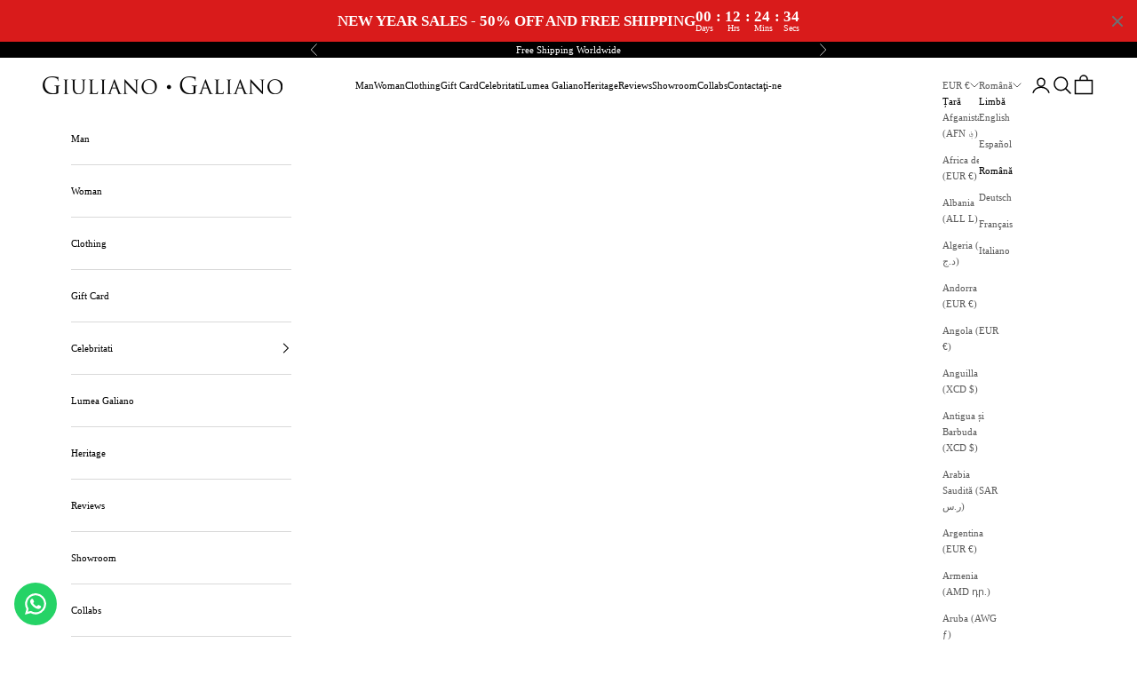

--- FILE ---
content_type: text/html; charset=utf-8
request_url: https://giulianogaliano.com/ro/products/fara-limite-negru-ro%C8%99u-croc
body_size: 47433
content:
<!doctype html>

<html lang="ro" dir="ltr">
  <head>
    <meta charset="utf-8">
    <meta name="viewport" content="width=device-width, initial-scale=1.0, height=device-height, minimum-scale=1.0, maximum-scale=5.0">

    <title>Fără limite High Black | Roșu | Croc | Ediție limitată</title><meta name="description" content="Adidașii exclusivi din piele Giuliano Galiano NO LIMITS sunt proiectați manual și lucrați manual de artizani experimentați din Italia. Urmând o tradiție de afaceri de familie de a treia generație în pantofii fabricați manual, din 1925.  Adidașii înalți cu garnituri de piton, colorați și imprimați cu crocodil, au acceso"><link rel="canonical" href="https://giulianogaliano.com/ro/products/fara-limite-negru-ro%c8%99u-croc"><link rel="preconnect" href="https://fonts.shopifycdn.com" crossorigin><meta property="og:type" content="product">
  <meta property="og:title" content="Fără limite High Black | Roșu | Croc | Ediție limitată">
  <meta property="product:price:amount" content="758">
  <meta property="product:price:currency" content="EUR">
  <meta property="product:availability" content="out of stock"><meta property="og:image" content="http://giulianogaliano.com/cdn/shop/products/Senzatitolo-1_2134c9e3-804d-4be0-ba45-659431c2177f.jpg?v=1635799577&width=2048">
  <meta property="og:image:secure_url" content="https://giulianogaliano.com/cdn/shop/products/Senzatitolo-1_2134c9e3-804d-4be0-ba45-659431c2177f.jpg?v=1635799577&width=2048">
  <meta property="og:image:width" content="2048">
  <meta property="og:image:height" content="2048"><meta property="og:description" content="Adidașii exclusivi din piele Giuliano Galiano NO LIMITS sunt proiectați manual și lucrați manual de artizani experimentați din Italia. Urmând o tradiție de afaceri de familie de a treia generație în pantofii fabricați manual, din 1925.  Adidașii înalți cu garnituri de piton, colorați și imprimați cu crocodil, au acceso"><meta property="og:url" content="https://giulianogaliano.com/ro/products/fara-limite-negru-ro%c8%99u-croc">
<meta property="og:site_name" content="Giuliano Galiano | Handcrafted Luxury Sneakers Made In Italy"><meta name="twitter:card" content="summary"><meta name="twitter:title" content="Fără limite High Black | Roșu | Croc | Ediție limitată">
  <meta name="twitter:description" content="
Adidașii exclusivi din piele Giuliano Galiano NO LIMITS sunt proiectați manual și lucrați manual de artizani experimentați din Italia. Urmând o tradiție de afaceri de familie de a treia generație în pantofii fabricați manual, din 1925. 
Adidașii înalți cu garnituri de piton, colorați și imprimați cu crocodil, au accesorii cromate aurii, interior moale din piele de vițel de culoare integrală și talpă de cauciuc personalizată de înaltă calitate.


PIELE ESTAMPATA DE COCODIL
ÎNCHIDERE PENTRU ȘANSURI
OCHI METAL ÎNFORMAT
HARDWARE PLACATĂ AUR
Căptușeală din piele
TRANȚĂ AMOVIBILĂ
PIELE DE PITON DE CULOARE CONTRASTA PE TOC
TALPA PERSONALIZATA DE CAUCUC ITALIAN
Logo-a ștampilată în relief
DANTELURI CEARATE
"><meta name="twitter:image" content="https://giulianogaliano.com/cdn/shop/products/Senzatitolo-1_2134c9e3-804d-4be0-ba45-659431c2177f.jpg?crop=center&height=1200&v=1635799577&width=1200">
  <meta name="twitter:image:alt" content=""><script async crossorigin fetchpriority="high" src="/cdn/shopifycloud/importmap-polyfill/es-modules-shim.2.4.0.js"></script>
<script type="application/ld+json">{"@context":"http:\/\/schema.org\/","@id":"\/ro\/products\/fara-limite-negru-ro%C8%99u-croc#product","@type":"ProductGroup","brand":{"@type":"Brand","name":"MADE IN ITALY"},"category":"Pantofi","description":"\nAdidașii exclusivi din piele Giuliano Galiano NO LIMITS sunt proiectați manual și lucrați manual de artizani experimentați din Italia. Urmând o tradiție de afaceri de familie de a treia generație în pantofii fabricați manual, din 1925. \nAdidașii înalți cu garnituri de piton, colorați și imprimați cu crocodil, au accesorii cromate aurii, interior moale din piele de vițel de culoare integrală și talpă de cauciuc personalizată de înaltă calitate.\n\n\nPIELE ESTAMPATA DE COCODIL\nÎNCHIDERE PENTRU ȘANSURI\nOCHI METAL ÎNFORMAT\nHARDWARE PLACATĂ AUR\nCăptușeală din piele\nTRANȚĂ AMOVIBILĂ\nPIELE DE PITON DE CULOARE CONTRASTA PE TOC\nTALPA PERSONALIZATA DE CAUCUC ITALIAN\nLogo-a ștampilată în relief\nDANTELURI CEARATE\n","hasVariant":[{"@id":"\/ro\/products\/fara-limite-negru-ro%C8%99u-croc?variant=40909004079260#variant","@type":"Product","image":"https:\/\/giulianogaliano.com\/cdn\/shop\/products\/Senzatitolo-1_2134c9e3-804d-4be0-ba45-659431c2177f.jpg?v=1635799577\u0026width=1920","name":"Fără limite High Black | Roșu | Croc | Ediție limitată - IT39 \\ UK5 \\ US6(6)","offers":{"@id":"\/ro\/products\/fara-limite-negru-ro%C8%99u-croc?variant=40909004079260#offer","@type":"Offer","availability":"http:\/\/schema.org\/OutOfStock","price":"758.00","priceCurrency":"EUR","url":"https:\/\/giulianogaliano.com\/ro\/products\/fara-limite-negru-ro%C8%99u-croc?variant=40909004079260"}},{"@id":"\/ro\/products\/fara-limite-negru-ro%C8%99u-croc?variant=40909004112028#variant","@type":"Product","image":"https:\/\/giulianogaliano.com\/cdn\/shop\/products\/Senzatitolo-1_2134c9e3-804d-4be0-ba45-659431c2177f.jpg?v=1635799577\u0026width=1920","name":"Fără limite High Black | Roșu | Croc | Ediție limitată - IT40 \\ UK6 \\ US7(7)","offers":{"@id":"\/ro\/products\/fara-limite-negru-ro%C8%99u-croc?variant=40909004112028#offer","@type":"Offer","availability":"http:\/\/schema.org\/OutOfStock","price":"758.00","priceCurrency":"EUR","url":"https:\/\/giulianogaliano.com\/ro\/products\/fara-limite-negru-ro%C8%99u-croc?variant=40909004112028"}},{"@id":"\/ro\/products\/fara-limite-negru-ro%C8%99u-croc?variant=40909004144796#variant","@type":"Product","image":"https:\/\/giulianogaliano.com\/cdn\/shop\/products\/Senzatitolo-1_2134c9e3-804d-4be0-ba45-659431c2177f.jpg?v=1635799577\u0026width=1920","name":"Fără limite High Black | Roșu | Croc | Ediție limitată - IT41 \\ UK7 \\ US8(8)","offers":{"@id":"\/ro\/products\/fara-limite-negru-ro%C8%99u-croc?variant=40909004144796#offer","@type":"Offer","availability":"http:\/\/schema.org\/OutOfStock","price":"758.00","priceCurrency":"EUR","url":"https:\/\/giulianogaliano.com\/ro\/products\/fara-limite-negru-ro%C8%99u-croc?variant=40909004144796"}},{"@id":"\/ro\/products\/fara-limite-negru-ro%C8%99u-croc?variant=40909004177564#variant","@type":"Product","image":"https:\/\/giulianogaliano.com\/cdn\/shop\/products\/Senzatitolo-1_2134c9e3-804d-4be0-ba45-659431c2177f.jpg?v=1635799577\u0026width=1920","name":"Fără limite High Black | Roșu | Croc | Ediție limitată - IT42 \\ UK8 \\ US9(9)","offers":{"@id":"\/ro\/products\/fara-limite-negru-ro%C8%99u-croc?variant=40909004177564#offer","@type":"Offer","availability":"http:\/\/schema.org\/OutOfStock","price":"758.00","priceCurrency":"EUR","url":"https:\/\/giulianogaliano.com\/ro\/products\/fara-limite-negru-ro%C8%99u-croc?variant=40909004177564"}},{"@id":"\/ro\/products\/fara-limite-negru-ro%C8%99u-croc?variant=40909004210332#variant","@type":"Product","image":"https:\/\/giulianogaliano.com\/cdn\/shop\/products\/Senzatitolo-1_2134c9e3-804d-4be0-ba45-659431c2177f.jpg?v=1635799577\u0026width=1920","name":"Fără limite High Black | Roșu | Croc | Ediție limitată - IT43 \\ UK9 \\ US10(10)","offers":{"@id":"\/ro\/products\/fara-limite-negru-ro%C8%99u-croc?variant=40909004210332#offer","@type":"Offer","availability":"http:\/\/schema.org\/OutOfStock","price":"758.00","priceCurrency":"EUR","url":"https:\/\/giulianogaliano.com\/ro\/products\/fara-limite-negru-ro%C8%99u-croc?variant=40909004210332"}},{"@id":"\/ro\/products\/fara-limite-negru-ro%C8%99u-croc?variant=40909004243100#variant","@type":"Product","image":"https:\/\/giulianogaliano.com\/cdn\/shop\/products\/Senzatitolo-1_2134c9e3-804d-4be0-ba45-659431c2177f.jpg?v=1635799577\u0026width=1920","name":"Fără limite High Black | Roșu | Croc | Ediție limitată - IT44 \\ UK10 \\ US11(11)","offers":{"@id":"\/ro\/products\/fara-limite-negru-ro%C8%99u-croc?variant=40909004243100#offer","@type":"Offer","availability":"http:\/\/schema.org\/OutOfStock","price":"758.00","priceCurrency":"EUR","url":"https:\/\/giulianogaliano.com\/ro\/products\/fara-limite-negru-ro%C8%99u-croc?variant=40909004243100"}},{"@id":"\/ro\/products\/fara-limite-negru-ro%C8%99u-croc?variant=40909004275868#variant","@type":"Product","image":"https:\/\/giulianogaliano.com\/cdn\/shop\/products\/Senzatitolo-1_2134c9e3-804d-4be0-ba45-659431c2177f.jpg?v=1635799577\u0026width=1920","name":"Fără limite High Black | Roșu | Croc | Ediție limitată - IT45 \\ UK11 \\ US12(12)","offers":{"@id":"\/ro\/products\/fara-limite-negru-ro%C8%99u-croc?variant=40909004275868#offer","@type":"Offer","availability":"http:\/\/schema.org\/OutOfStock","price":"758.00","priceCurrency":"EUR","url":"https:\/\/giulianogaliano.com\/ro\/products\/fara-limite-negru-ro%C8%99u-croc?variant=40909004275868"}},{"@id":"\/ro\/products\/fara-limite-negru-ro%C8%99u-croc?variant=40909004308636#variant","@type":"Product","image":"https:\/\/giulianogaliano.com\/cdn\/shop\/products\/Senzatitolo-1_2134c9e3-804d-4be0-ba45-659431c2177f.jpg?v=1635799577\u0026width=1920","name":"Fără limite High Black | Roșu | Croc | Ediție limitată - IT46 \\ UK12 \\ US13(13)","offers":{"@id":"\/ro\/products\/fara-limite-negru-ro%C8%99u-croc?variant=40909004308636#offer","@type":"Offer","availability":"http:\/\/schema.org\/OutOfStock","price":"758.00","priceCurrency":"EUR","url":"https:\/\/giulianogaliano.com\/ro\/products\/fara-limite-negru-ro%C8%99u-croc?variant=40909004308636"}},{"@id":"\/ro\/products\/fara-limite-negru-ro%C8%99u-croc?variant=40909004341404#variant","@type":"Product","image":"https:\/\/giulianogaliano.com\/cdn\/shop\/products\/Senzatitolo-1_2134c9e3-804d-4be0-ba45-659431c2177f.jpg?v=1635799577\u0026width=1920","name":"Fără limite High Black | Roșu | Croc | Ediție limitată - 47(14)","offers":{"@id":"\/ro\/products\/fara-limite-negru-ro%C8%99u-croc?variant=40909004341404#offer","@type":"Offer","availability":"http:\/\/schema.org\/OutOfStock","price":"758.00","priceCurrency":"EUR","url":"https:\/\/giulianogaliano.com\/ro\/products\/fara-limite-negru-ro%C8%99u-croc?variant=40909004341404"}}],"name":"Fără limite High Black | Roșu | Croc | Ediție limitată","productGroupID":"7029518532764","url":"https:\/\/giulianogaliano.com\/ro\/products\/fara-limite-negru-ro%C8%99u-croc"}</script><script type="application/ld+json">
  {
    "@context": "https://schema.org",
    "@type": "BreadcrumbList",
    "itemListElement": [{
        "@type": "ListItem",
        "position": 1,
        "name": "Pagina principală",
        "item": "https://giulianogaliano.com"
      },{
            "@type": "ListItem",
            "position": 2,
            "name": "Fără limite High Black | Roșu | Croc | Ediție limitată",
            "item": "https://giulianogaliano.com/ro/products/fara-limite-negru-ro%C8%99u-croc"
          }]
  }
</script><style>/* Typography (heading) */
  
/* Typography (body) */
  
:root {
    /* Container */
    --container-max-width: 100%;
    --container-xxs-max-width: 27.5rem; /* 440px */
    --container-xs-max-width: 42.5rem; /* 680px */
    --container-sm-max-width: 61.25rem; /* 980px */
    --container-md-max-width: 71.875rem; /* 1150px */
    --container-lg-max-width: 78.75rem; /* 1260px */
    --container-xl-max-width: 85rem; /* 1360px */
    --container-gutter: 1.25rem;

    --section-vertical-spacing: 2.5rem;
    --section-vertical-spacing-tight:2.5rem;

    --section-stack-gap:2.25rem;
    --section-stack-gap-tight:2.25rem;

    /* Form settings */
    --form-gap: 1.25rem; /* Gap between fieldset and submit button */
    --fieldset-gap: 1rem; /* Gap between each form input within a fieldset */
    --form-control-gap: 0.625rem; /* Gap between input and label (ignored for floating label) */
    --checkbox-control-gap: 0.75rem; /* Horizontal gap between checkbox and its associated label */
    --input-padding-block: 0.65rem; /* Vertical padding for input, textarea and native select */
    --input-padding-inline: 0.8rem; /* Horizontal padding for input, textarea and native select */
    --checkbox-size: 0.875rem; /* Size (width and height) for checkbox */

    /* Other sizes */
    --sticky-area-height: calc(var(--announcement-bar-is-sticky, 0) * var(--announcement-bar-height, 0px) + var(--header-is-sticky, 0) * var(--header-is-visible, 1) * var(--header-height, 0px));

    /* RTL support */
    --transform-logical-flip: 1;
    --transform-origin-start: left;
    --transform-origin-end: right;

    /**
     * ---------------------------------------------------------------------
     * TYPOGRAPHY
     * ---------------------------------------------------------------------
     */

    /* Font properties */
    --heading-font-family: "New York", Iowan Old Style, Apple Garamond, Baskerville, Times New Roman, Droid Serif, Times, Source Serif Pro, serif, Apple Color Emoji, Segoe UI Emoji, Segoe UI Symbol;
    --heading-font-weight: 400;
    --heading-font-style: normal;
    --heading-text-transform: uppercase;
    --heading-letter-spacing: 0.18em;
    --text-font-family: "New York", Iowan Old Style, Apple Garamond, Baskerville, Times New Roman, Droid Serif, Times, Source Serif Pro, serif, Apple Color Emoji, Segoe UI Emoji, Segoe UI Symbol;
    --text-font-weight: 400;
    --text-font-style: normal;
    --text-letter-spacing: 0.0em;
    --button-font: var(--heading-font-style) var(--heading-font-weight) var(--text-sm) / 1.65 var(--heading-font-family);
    --button-text-transform: uppercase;
    --button-letter-spacing: 0.18em;

    /* Font sizes */--text-heading-size-factor: 0.8;
    --text-h1: max(0.6875rem, clamp(1.375rem, 1.146341463414634rem + 0.975609756097561vw, 2rem) * var(--text-heading-size-factor));
    --text-h2: max(0.6875rem, clamp(1.25rem, 1.0670731707317074rem + 0.7804878048780488vw, 1.75rem) * var(--text-heading-size-factor));
    --text-h3: max(0.6875rem, clamp(1.125rem, 1.0335365853658536rem + 0.3902439024390244vw, 1.375rem) * var(--text-heading-size-factor));
    --text-h4: max(0.6875rem, clamp(1rem, 0.9542682926829268rem + 0.1951219512195122vw, 1.125rem) * var(--text-heading-size-factor));
    --text-h5: calc(0.875rem * var(--text-heading-size-factor));
    --text-h6: calc(0.75rem * var(--text-heading-size-factor));

    --text-xs: 0.6875rem;
    --text-sm: 0.75rem;
    --text-base: 0.6875rem;
    --text-lg: 0.8125rem;
    --text-xl: 0.9375rem;

    /* Rounded variables (used for border radius) */
    --rounded-full: 9999px;
    --button-border-radius: 0.0rem;
    --input-border-radius: 0.0rem;

    /* Box shadow */
    --shadow-sm: 0 2px 8px rgb(0 0 0 / 0.05);
    --shadow: 0 5px 15px rgb(0 0 0 / 0.05);
    --shadow-md: 0 5px 30px rgb(0 0 0 / 0.05);
    --shadow-block: px px px rgb(var(--text-primary) / 0.0);

    /**
     * ---------------------------------------------------------------------
     * OTHER
     * ---------------------------------------------------------------------
     */

    --checkmark-svg-url: url(//giulianogaliano.com/cdn/shop/t/17/assets/checkmark.svg?v=77552481021870063511747074940);
    --cursor-zoom-in-svg-url: url(//giulianogaliano.com/cdn/shop/t/17/assets/cursor-zoom-in.svg?v=179346033183326186621747074941);
  }

  [dir="rtl"]:root {
    /* RTL support */
    --transform-logical-flip: -1;
    --transform-origin-start: right;
    --transform-origin-end: left;
  }

  @media screen and (min-width: 700px) {
    :root {
      /* Typography (font size) */
      --text-xs: 0.6875rem;
      --text-sm: 0.75rem;
      --text-base: 0.6875rem;
      --text-lg: 0.8125rem;
      --text-xl: 1.0625rem;

      /* Spacing settings */
      --container-gutter: 2rem;
    }
  }

  @media screen and (min-width: 1000px) {
    :root {
      /* Spacing settings */
      --container-gutter: 3rem;

      --section-vertical-spacing: 4rem;
      --section-vertical-spacing-tight: 4rem;

      --section-stack-gap:3rem;
      --section-stack-gap-tight:3rem;
    }
  }:root {/* Overlay used for modal */
    --page-overlay: 0 0 0 / 0.4;

    /* We use the first scheme background as default */
    --page-background: ;

    /* Product colors */
    --on-sale-text: 139 0 0;
    --on-sale-badge-background: 139 0 0;
    --on-sale-badge-text: 255 255 255;
    --sold-out-badge-background: 239 239 239;
    --sold-out-badge-text: 0 0 0 / 0.65;
    --custom-badge-background: 0 0 0;
    --custom-badge-text: 255 255 255;
    --star-color: 0 0 0;

    /* Status colors */
    --success-background: 212 227 203;
    --success-text: 48 122 7;
    --warning-background: 224 224 224;
    --warning-text: 0 0 0;
    --error-background: 227 194 194;
    --error-text: 139 0 0;
  }.color-scheme--scheme-1 {
      /* Color settings */--accent: 0 0 0;
      --text-color: 0 0 0;
      --background: 255 255 255 / 1.0;
      --background-without-opacity: 255 255 255;
      --background-gradient: ;--border-color: 217 217 217;/* Button colors */
      --button-background: 0 0 0;
      --button-text-color: 255 255 255;

      /* Circled buttons */
      --circle-button-background: 255 255 255;
      --circle-button-text-color: 0 0 0;
    }.shopify-section:has(.section-spacing.color-scheme--bg-54922f2e920ba8346f6dc0fba343d673) + .shopify-section:has(.section-spacing.color-scheme--bg-54922f2e920ba8346f6dc0fba343d673:not(.bordered-section)) .section-spacing {
      padding-block-start: 0;
    }.color-scheme--scheme-2 {
      /* Color settings */--accent: 0 0 0;
      --text-color: 0 0 0;
      --background: 255 255 255 / 1.0;
      --background-without-opacity: 255 255 255;
      --background-gradient: ;--border-color: 217 217 217;/* Button colors */
      --button-background: 0 0 0;
      --button-text-color: 255 255 255;

      /* Circled buttons */
      --circle-button-background: 255 255 255;
      --circle-button-text-color: 0 0 0;
    }.shopify-section:has(.section-spacing.color-scheme--bg-54922f2e920ba8346f6dc0fba343d673) + .shopify-section:has(.section-spacing.color-scheme--bg-54922f2e920ba8346f6dc0fba343d673:not(.bordered-section)) .section-spacing {
      padding-block-start: 0;
    }.color-scheme--scheme-3 {
      /* Color settings */--accent: 255 255 255;
      --text-color: 255 255 255;
      --background: 0 0 0 / 1.0;
      --background-without-opacity: 0 0 0;
      --background-gradient: ;--border-color: 38 38 38;/* Button colors */
      --button-background: 255 255 255;
      --button-text-color: 0 0 0;

      /* Circled buttons */
      --circle-button-background: 255 255 255;
      --circle-button-text-color: 0 0 0;
    }.shopify-section:has(.section-spacing.color-scheme--bg-77e774e6cc4d94d6a32f6256f02d9552) + .shopify-section:has(.section-spacing.color-scheme--bg-77e774e6cc4d94d6a32f6256f02d9552:not(.bordered-section)) .section-spacing {
      padding-block-start: 0;
    }.color-scheme--scheme-4 {
      /* Color settings */--accent: 255 255 255;
      --text-color: 255 255 255;
      --background: 0 0 0 / 0.0;
      --background-without-opacity: 0 0 0;
      --background-gradient: ;--border-color: 255 255 255;/* Button colors */
      --button-background: 255 255 255;
      --button-text-color: 28 28 28;

      /* Circled buttons */
      --circle-button-background: 255 255 255;
      --circle-button-text-color: 28 28 28;
    }.shopify-section:has(.section-spacing.color-scheme--bg-3671eee015764974ee0aef1536023e0f) + .shopify-section:has(.section-spacing.color-scheme--bg-3671eee015764974ee0aef1536023e0f:not(.bordered-section)) .section-spacing {
      padding-block-start: 0;
    }.color-scheme--dialog {
      /* Color settings */--accent: 0 0 0;
      --text-color: 0 0 0;
      --background: 255 255 255 / 1.0;
      --background-without-opacity: 255 255 255;
      --background-gradient: ;--border-color: 217 217 217;/* Button colors */
      --button-background: 0 0 0;
      --button-text-color: 255 255 255;

      /* Circled buttons */
      --circle-button-background: 255 255 255;
      --circle-button-text-color: 0 0 0;
    }
</style><script>
  // This allows to expose several variables to the global scope, to be used in scripts
  window.themeVariables = {
    settings: {
      showPageTransition: null,
      pageType: "product",
      moneyFormat: "\u003cspan class=transcy-money\u003e€{{amount_no_decimals}} EUR\u003c\/span\u003e",
      moneyWithCurrencyFormat: "\u003cspan class=transcy-money\u003e€{{amount_no_decimals}} EUR\u003c\/span\u003e",
      currencyCodeEnabled: false,
      cartType: "drawer",
      staggerMenuApparition: false
    },

    strings: {
      addedToCart: "Adăugat în coș!",
      closeGallery: "Închide galeria",
      zoomGallery: "Mărește",
      errorGallery: "Imaginea nu poate fi încărcată",
      shippingEstimatorNoResults: "Ne pare rău, nu livrăm la adresa ta.",
      shippingEstimatorOneResult: "Există un singur tarif de livrare pentru adresa ta:",
      shippingEstimatorMultipleResults: "Există mai multe tarife de livrare pentru adresa ta:",
      shippingEstimatorError: "La preluarea tarifelor de livrare au survenit una sau mai multe erori:",
      next: "Înainte",
      previous: "Înapoi"
    },

    mediaQueries: {
      'sm': 'screen and (min-width: 700px)',
      'md': 'screen and (min-width: 1000px)',
      'lg': 'screen and (min-width: 1150px)',
      'xl': 'screen and (min-width: 1400px)',
      '2xl': 'screen and (min-width: 1600px)',
      'sm-max': 'screen and (max-width: 699px)',
      'md-max': 'screen and (max-width: 999px)',
      'lg-max': 'screen and (max-width: 1149px)',
      'xl-max': 'screen and (max-width: 1399px)',
      '2xl-max': 'screen and (max-width: 1599px)',
      'motion-safe': '(prefers-reduced-motion: no-preference)',
      'motion-reduce': '(prefers-reduced-motion: reduce)',
      'supports-hover': 'screen and (pointer: fine)',
      'supports-touch': 'screen and (hover: none)'
    }
  };</script><script type="importmap">{
        "imports": {
          "vendor": "//giulianogaliano.com/cdn/shop/t/17/assets/vendor.min.js?v=118757129943152772801747074911",
          "theme": "//giulianogaliano.com/cdn/shop/t/17/assets/theme.js?v=120688118179581468051747074911",
          "photoswipe": "//giulianogaliano.com/cdn/shop/t/17/assets/photoswipe.min.js?v=13374349288281597431747074911"
        }
      }
    </script>

    <script type="module" src="//giulianogaliano.com/cdn/shop/t/17/assets/vendor.min.js?v=118757129943152772801747074911"></script>
    <script type="module" src="//giulianogaliano.com/cdn/shop/t/17/assets/theme.js?v=120688118179581468051747074911"></script>

    <script>window.performance && window.performance.mark && window.performance.mark('shopify.content_for_header.start');</script><meta name="google-site-verification" content="MJaD_Ci9DrF-WOGDkObAutyxkq86bm7CLDkU1XA1doI">
<meta name="google-site-verification" content="U1Wpk06KXrPFm8x1WFarEn-0BRMIUDargFm6LmRyWRo">
<meta name="facebook-domain-verification" content="g1udhu87zsytv03lo75t804ie1hrgi">
<meta id="shopify-digital-wallet" name="shopify-digital-wallet" content="/48879992988/digital_wallets/dialog">
<meta name="shopify-checkout-api-token" content="b53253b1145ebbc3aabd084c57690455">
<link rel="alternate" hreflang="x-default" href="https://giulianogaliano.com/products/no-limits-black-red-croc">
<link rel="alternate" hreflang="en" href="https://giulianogaliano.com/products/no-limits-black-red-croc">
<link rel="alternate" hreflang="es" href="https://giulianogaliano.com/es/products/no-limits-negro-rojo-croc">
<link rel="alternate" hreflang="ro" href="https://giulianogaliano.com/ro/products/fara-limite-negru-ro%C8%99u-croc">
<link rel="alternate" hreflang="de" href="https://giulianogaliano.com/de/products/no-limits-schwarz-rot-krokodil">
<link rel="alternate" hreflang="fr" href="https://giulianogaliano.com/fr/products/no-limits-noir-rouge-croc">
<link rel="alternate" hreflang="it" href="https://giulianogaliano.com/it/products/no-limits-nero-rosso-coccodrillo">
<link rel="alternate" type="application/json+oembed" href="https://giulianogaliano.com/ro/products/fara-limite-negru-ro%c8%99u-croc.oembed">
<script async="async" src="/checkouts/internal/preloads.js?locale=ro-IT"></script>
<link rel="preconnect" href="https://shop.app" crossorigin="anonymous">
<script async="async" src="https://shop.app/checkouts/internal/preloads.js?locale=ro-IT&shop_id=48879992988" crossorigin="anonymous"></script>
<script id="apple-pay-shop-capabilities" type="application/json">{"shopId":48879992988,"countryCode":"IT","currencyCode":"EUR","merchantCapabilities":["supports3DS"],"merchantId":"gid:\/\/shopify\/Shop\/48879992988","merchantName":"Giuliano Galiano | Handcrafted Luxury Sneakers Made In Italy","requiredBillingContactFields":["postalAddress","email","phone"],"requiredShippingContactFields":["postalAddress","email","phone"],"shippingType":"shipping","supportedNetworks":["visa","maestro","masterCard","amex"],"total":{"type":"pending","label":"Giuliano Galiano | Handcrafted Luxury Sneakers Made In Italy","amount":"1.00"},"shopifyPaymentsEnabled":true,"supportsSubscriptions":true}</script>
<script id="shopify-features" type="application/json">{"accessToken":"b53253b1145ebbc3aabd084c57690455","betas":["rich-media-storefront-analytics"],"domain":"giulianogaliano.com","predictiveSearch":true,"shopId":48879992988,"locale":"ro"}</script>
<script>var Shopify = Shopify || {};
Shopify.shop = "giuliano-galiano-gg.myshopify.com";
Shopify.locale = "ro";
Shopify.currency = {"active":"EUR","rate":"1.0"};
Shopify.country = "IT";
Shopify.theme = {"name":"Copia aggiornata di Prestige","id":181312061781,"schema_name":"Prestige","schema_version":"10.7.0","theme_store_id":855,"role":"main"};
Shopify.theme.handle = "null";
Shopify.theme.style = {"id":null,"handle":null};
Shopify.cdnHost = "giulianogaliano.com/cdn";
Shopify.routes = Shopify.routes || {};
Shopify.routes.root = "/ro/";</script>
<script type="module">!function(o){(o.Shopify=o.Shopify||{}).modules=!0}(window);</script>
<script>!function(o){function n(){var o=[];function n(){o.push(Array.prototype.slice.apply(arguments))}return n.q=o,n}var t=o.Shopify=o.Shopify||{};t.loadFeatures=n(),t.autoloadFeatures=n()}(window);</script>
<script>
  window.ShopifyPay = window.ShopifyPay || {};
  window.ShopifyPay.apiHost = "shop.app\/pay";
  window.ShopifyPay.redirectState = null;
</script>
<script id="shop-js-analytics" type="application/json">{"pageType":"product"}</script>
<script defer="defer" async type="module" src="//giulianogaliano.com/cdn/shopifycloud/shop-js/modules/v2/client.init-shop-cart-sync_C5BV16lS.en.esm.js"></script>
<script defer="defer" async type="module" src="//giulianogaliano.com/cdn/shopifycloud/shop-js/modules/v2/chunk.common_CygWptCX.esm.js"></script>
<script type="module">
  await import("//giulianogaliano.com/cdn/shopifycloud/shop-js/modules/v2/client.init-shop-cart-sync_C5BV16lS.en.esm.js");
await import("//giulianogaliano.com/cdn/shopifycloud/shop-js/modules/v2/chunk.common_CygWptCX.esm.js");

  window.Shopify.SignInWithShop?.initShopCartSync?.({"fedCMEnabled":true,"windoidEnabled":true});

</script>
<script>
  window.Shopify = window.Shopify || {};
  if (!window.Shopify.featureAssets) window.Shopify.featureAssets = {};
  window.Shopify.featureAssets['shop-js'] = {"shop-cart-sync":["modules/v2/client.shop-cart-sync_ZFArdW7E.en.esm.js","modules/v2/chunk.common_CygWptCX.esm.js"],"init-fed-cm":["modules/v2/client.init-fed-cm_CmiC4vf6.en.esm.js","modules/v2/chunk.common_CygWptCX.esm.js"],"shop-button":["modules/v2/client.shop-button_tlx5R9nI.en.esm.js","modules/v2/chunk.common_CygWptCX.esm.js"],"shop-cash-offers":["modules/v2/client.shop-cash-offers_DOA2yAJr.en.esm.js","modules/v2/chunk.common_CygWptCX.esm.js","modules/v2/chunk.modal_D71HUcav.esm.js"],"init-windoid":["modules/v2/client.init-windoid_sURxWdc1.en.esm.js","modules/v2/chunk.common_CygWptCX.esm.js"],"shop-toast-manager":["modules/v2/client.shop-toast-manager_ClPi3nE9.en.esm.js","modules/v2/chunk.common_CygWptCX.esm.js"],"init-shop-email-lookup-coordinator":["modules/v2/client.init-shop-email-lookup-coordinator_B8hsDcYM.en.esm.js","modules/v2/chunk.common_CygWptCX.esm.js"],"init-shop-cart-sync":["modules/v2/client.init-shop-cart-sync_C5BV16lS.en.esm.js","modules/v2/chunk.common_CygWptCX.esm.js"],"avatar":["modules/v2/client.avatar_BTnouDA3.en.esm.js"],"pay-button":["modules/v2/client.pay-button_FdsNuTd3.en.esm.js","modules/v2/chunk.common_CygWptCX.esm.js"],"init-customer-accounts":["modules/v2/client.init-customer-accounts_DxDtT_ad.en.esm.js","modules/v2/client.shop-login-button_C5VAVYt1.en.esm.js","modules/v2/chunk.common_CygWptCX.esm.js","modules/v2/chunk.modal_D71HUcav.esm.js"],"init-shop-for-new-customer-accounts":["modules/v2/client.init-shop-for-new-customer-accounts_ChsxoAhi.en.esm.js","modules/v2/client.shop-login-button_C5VAVYt1.en.esm.js","modules/v2/chunk.common_CygWptCX.esm.js","modules/v2/chunk.modal_D71HUcav.esm.js"],"shop-login-button":["modules/v2/client.shop-login-button_C5VAVYt1.en.esm.js","modules/v2/chunk.common_CygWptCX.esm.js","modules/v2/chunk.modal_D71HUcav.esm.js"],"init-customer-accounts-sign-up":["modules/v2/client.init-customer-accounts-sign-up_CPSyQ0Tj.en.esm.js","modules/v2/client.shop-login-button_C5VAVYt1.en.esm.js","modules/v2/chunk.common_CygWptCX.esm.js","modules/v2/chunk.modal_D71HUcav.esm.js"],"shop-follow-button":["modules/v2/client.shop-follow-button_Cva4Ekp9.en.esm.js","modules/v2/chunk.common_CygWptCX.esm.js","modules/v2/chunk.modal_D71HUcav.esm.js"],"checkout-modal":["modules/v2/client.checkout-modal_BPM8l0SH.en.esm.js","modules/v2/chunk.common_CygWptCX.esm.js","modules/v2/chunk.modal_D71HUcav.esm.js"],"lead-capture":["modules/v2/client.lead-capture_Bi8yE_yS.en.esm.js","modules/v2/chunk.common_CygWptCX.esm.js","modules/v2/chunk.modal_D71HUcav.esm.js"],"shop-login":["modules/v2/client.shop-login_D6lNrXab.en.esm.js","modules/v2/chunk.common_CygWptCX.esm.js","modules/v2/chunk.modal_D71HUcav.esm.js"],"payment-terms":["modules/v2/client.payment-terms_CZxnsJam.en.esm.js","modules/v2/chunk.common_CygWptCX.esm.js","modules/v2/chunk.modal_D71HUcav.esm.js"]};
</script>
<script>(function() {
  var isLoaded = false;
  function asyncLoad() {
    if (isLoaded) return;
    isLoaded = true;
    var urls = ["https:\/\/loox.io\/widget\/NJWgaBnFe3\/loox.1646315168079.js?shop=giuliano-galiano-gg.myshopify.com","https:\/\/intg.snapchat.com\/shopify\/shopify-scevent-init.js?id=2262fe17-970f-4806-b7c8-f63e0c7c6acc\u0026shop=giuliano-galiano-gg.myshopify.com","https:\/\/configs.carthike.com\/carthike.js?shop=giuliano-galiano-gg.myshopify.com"];
    for (var i = 0; i < urls.length; i++) {
      var s = document.createElement('script');
      s.type = 'text/javascript';
      s.async = true;
      s.src = urls[i];
      var x = document.getElementsByTagName('script')[0];
      x.parentNode.insertBefore(s, x);
    }
  };
  if(window.attachEvent) {
    window.attachEvent('onload', asyncLoad);
  } else {
    window.addEventListener('load', asyncLoad, false);
  }
})();</script>
<script id="__st">var __st={"a":48879992988,"offset":3600,"reqid":"82d30d16-0dad-484e-a95d-5bdc3e090972-1768818859","pageurl":"giulianogaliano.com\/ro\/products\/fara-limite-negru-ro%C8%99u-croc","u":"3c5a3346917e","p":"product","rtyp":"product","rid":7029518532764};</script>
<script>window.ShopifyPaypalV4VisibilityTracking = true;</script>
<script id="form-persister">!function(){'use strict';const t='contact',e='new_comment',n=[[t,t],['blogs',e],['comments',e],[t,'customer']],o='password',r='form_key',c=['recaptcha-v3-token','g-recaptcha-response','h-captcha-response',o],s=()=>{try{return window.sessionStorage}catch{return}},i='__shopify_v',u=t=>t.elements[r],a=function(){const t=[...n].map((([t,e])=>`form[action*='/${t}']:not([data-nocaptcha='true']) input[name='form_type'][value='${e}']`)).join(',');var e;return e=t,()=>e?[...document.querySelectorAll(e)].map((t=>t.form)):[]}();function m(t){const e=u(t);a().includes(t)&&(!e||!e.value)&&function(t){try{if(!s())return;!function(t){const e=s();if(!e)return;const n=u(t);if(!n)return;const o=n.value;o&&e.removeItem(o)}(t);const e=Array.from(Array(32),(()=>Math.random().toString(36)[2])).join('');!function(t,e){u(t)||t.append(Object.assign(document.createElement('input'),{type:'hidden',name:r})),t.elements[r].value=e}(t,e),function(t,e){const n=s();if(!n)return;const r=[...t.querySelectorAll(`input[type='${o}']`)].map((({name:t})=>t)),u=[...c,...r],a={};for(const[o,c]of new FormData(t).entries())u.includes(o)||(a[o]=c);n.setItem(e,JSON.stringify({[i]:1,action:t.action,data:a}))}(t,e)}catch(e){console.error('failed to persist form',e)}}(t)}const f=t=>{if('true'===t.dataset.persistBound)return;const e=function(t,e){const n=function(t){return'function'==typeof t.submit?t.submit:HTMLFormElement.prototype.submit}(t).bind(t);return function(){let t;return()=>{t||(t=!0,(()=>{try{e(),n()}catch(t){(t=>{console.error('form submit failed',t)})(t)}})(),setTimeout((()=>t=!1),250))}}()}(t,(()=>{m(t)}));!function(t,e){if('function'==typeof t.submit&&'function'==typeof e)try{t.submit=e}catch{}}(t,e),t.addEventListener('submit',(t=>{t.preventDefault(),e()})),t.dataset.persistBound='true'};!function(){function t(t){const e=(t=>{const e=t.target;return e instanceof HTMLFormElement?e:e&&e.form})(t);e&&m(e)}document.addEventListener('submit',t),document.addEventListener('DOMContentLoaded',(()=>{const e=a();for(const t of e)f(t);var n;n=document.body,new window.MutationObserver((t=>{for(const e of t)if('childList'===e.type&&e.addedNodes.length)for(const t of e.addedNodes)1===t.nodeType&&'FORM'===t.tagName&&a().includes(t)&&f(t)})).observe(n,{childList:!0,subtree:!0,attributes:!1}),document.removeEventListener('submit',t)}))}()}();</script>
<script integrity="sha256-4kQ18oKyAcykRKYeNunJcIwy7WH5gtpwJnB7kiuLZ1E=" data-source-attribution="shopify.loadfeatures" defer="defer" src="//giulianogaliano.com/cdn/shopifycloud/storefront/assets/storefront/load_feature-a0a9edcb.js" crossorigin="anonymous"></script>
<script crossorigin="anonymous" defer="defer" src="//giulianogaliano.com/cdn/shopifycloud/storefront/assets/shopify_pay/storefront-65b4c6d7.js?v=20250812"></script>
<script data-source-attribution="shopify.dynamic_checkout.dynamic.init">var Shopify=Shopify||{};Shopify.PaymentButton=Shopify.PaymentButton||{isStorefrontPortableWallets:!0,init:function(){window.Shopify.PaymentButton.init=function(){};var t=document.createElement("script");t.src="https://giulianogaliano.com/cdn/shopifycloud/portable-wallets/latest/portable-wallets.ro.js",t.type="module",document.head.appendChild(t)}};
</script>
<script data-source-attribution="shopify.dynamic_checkout.buyer_consent">
  function portableWalletsHideBuyerConsent(e){var t=document.getElementById("shopify-buyer-consent"),n=document.getElementById("shopify-subscription-policy-button");t&&n&&(t.classList.add("hidden"),t.setAttribute("aria-hidden","true"),n.removeEventListener("click",e))}function portableWalletsShowBuyerConsent(e){var t=document.getElementById("shopify-buyer-consent"),n=document.getElementById("shopify-subscription-policy-button");t&&n&&(t.classList.remove("hidden"),t.removeAttribute("aria-hidden"),n.addEventListener("click",e))}window.Shopify?.PaymentButton&&(window.Shopify.PaymentButton.hideBuyerConsent=portableWalletsHideBuyerConsent,window.Shopify.PaymentButton.showBuyerConsent=portableWalletsShowBuyerConsent);
</script>
<script>
  function portableWalletsCleanup(e){e&&e.src&&console.error("Failed to load portable wallets script "+e.src);var t=document.querySelectorAll("shopify-accelerated-checkout .shopify-payment-button__skeleton, shopify-accelerated-checkout-cart .wallet-cart-button__skeleton"),e=document.getElementById("shopify-buyer-consent");for(let e=0;e<t.length;e++)t[e].remove();e&&e.remove()}function portableWalletsNotLoadedAsModule(e){e instanceof ErrorEvent&&"string"==typeof e.message&&e.message.includes("import.meta")&&"string"==typeof e.filename&&e.filename.includes("portable-wallets")&&(window.removeEventListener("error",portableWalletsNotLoadedAsModule),window.Shopify.PaymentButton.failedToLoad=e,"loading"===document.readyState?document.addEventListener("DOMContentLoaded",window.Shopify.PaymentButton.init):window.Shopify.PaymentButton.init())}window.addEventListener("error",portableWalletsNotLoadedAsModule);
</script>

<script type="module" src="https://giulianogaliano.com/cdn/shopifycloud/portable-wallets/latest/portable-wallets.ro.js" onError="portableWalletsCleanup(this)" crossorigin="anonymous"></script>
<script nomodule>
  document.addEventListener("DOMContentLoaded", portableWalletsCleanup);
</script>

<script id='scb4127' type='text/javascript' async='' src='https://giulianogaliano.com/cdn/shopifycloud/privacy-banner/storefront-banner.js'></script><link id="shopify-accelerated-checkout-styles" rel="stylesheet" media="screen" href="https://giulianogaliano.com/cdn/shopifycloud/portable-wallets/latest/accelerated-checkout-backwards-compat.css" crossorigin="anonymous">
<style id="shopify-accelerated-checkout-cart">
        #shopify-buyer-consent {
  margin-top: 1em;
  display: inline-block;
  width: 100%;
}

#shopify-buyer-consent.hidden {
  display: none;
}

#shopify-subscription-policy-button {
  background: none;
  border: none;
  padding: 0;
  text-decoration: underline;
  font-size: inherit;
  cursor: pointer;
}

#shopify-subscription-policy-button::before {
  box-shadow: none;
}

      </style>

<script>window.performance && window.performance.mark && window.performance.mark('shopify.content_for_header.end');</script>
<link href="//giulianogaliano.com/cdn/shop/t/17/assets/theme.css?v=59476350486779203171747074911" rel="stylesheet" type="text/css" media="all" />

<!-- BEGIN app block: shopify://apps/instafeed/blocks/head-block/c447db20-095d-4a10-9725-b5977662c9d5 --><link rel="preconnect" href="https://cdn.nfcube.com/">
<link rel="preconnect" href="https://scontent.cdninstagram.com/">


  <script>
    document.addEventListener('DOMContentLoaded', function () {
      let instafeedScript = document.createElement('script');

      
        instafeedScript.src = 'https://cdn.nfcube.com/instafeed-06113a8cc1306a028155e491a79311f2.js';
      

      document.body.appendChild(instafeedScript);
    });
  </script>





<!-- END app block --><!-- BEGIN app block: shopify://apps/mintt-tiktok-feed/blocks/head-block/fa514c33-5475-4484-b270-5f1e7eb87a9a --><link rel="preconnect" href="https://cdn.nfcube.com/">




<!-- END app block --><!-- BEGIN app block: shopify://apps/pagefly-page-builder/blocks/app-embed/83e179f7-59a0-4589-8c66-c0dddf959200 -->

<!-- BEGIN app snippet: pagefly-cro-ab-testing-main -->







<script>
  ;(function () {
    const url = new URL(window.location)
    const viewParam = url.searchParams.get('view')
    if (viewParam && viewParam.includes('variant-pf-')) {
      url.searchParams.set('pf_v', viewParam)
      url.searchParams.delete('view')
      window.history.replaceState({}, '', url)
    }
  })()
</script>



<script type='module'>
  
  window.PAGEFLY_CRO = window.PAGEFLY_CRO || {}

  window.PAGEFLY_CRO['data_debug'] = {
    original_template_suffix: "all_products",
    allow_ab_test: false,
    ab_test_start_time: 0,
    ab_test_end_time: 0,
    today_date_time: 1768818859000,
  }
  window.PAGEFLY_CRO['GA4'] = { enabled: false}
</script>

<!-- END app snippet -->








  <script src='https://cdn.shopify.com/extensions/019bb4f9-aed6-78a3-be91-e9d44663e6bf/pagefly-page-builder-215/assets/pagefly-helper.js' defer='defer'></script>

  <script src='https://cdn.shopify.com/extensions/019bb4f9-aed6-78a3-be91-e9d44663e6bf/pagefly-page-builder-215/assets/pagefly-general-helper.js' defer='defer'></script>

  <script src='https://cdn.shopify.com/extensions/019bb4f9-aed6-78a3-be91-e9d44663e6bf/pagefly-page-builder-215/assets/pagefly-snap-slider.js' defer='defer'></script>

  <script src='https://cdn.shopify.com/extensions/019bb4f9-aed6-78a3-be91-e9d44663e6bf/pagefly-page-builder-215/assets/pagefly-slideshow-v3.js' defer='defer'></script>

  <script src='https://cdn.shopify.com/extensions/019bb4f9-aed6-78a3-be91-e9d44663e6bf/pagefly-page-builder-215/assets/pagefly-slideshow-v4.js' defer='defer'></script>

  <script src='https://cdn.shopify.com/extensions/019bb4f9-aed6-78a3-be91-e9d44663e6bf/pagefly-page-builder-215/assets/pagefly-glider.js' defer='defer'></script>

  <script src='https://cdn.shopify.com/extensions/019bb4f9-aed6-78a3-be91-e9d44663e6bf/pagefly-page-builder-215/assets/pagefly-slideshow-v1-v2.js' defer='defer'></script>

  <script src='https://cdn.shopify.com/extensions/019bb4f9-aed6-78a3-be91-e9d44663e6bf/pagefly-page-builder-215/assets/pagefly-product-media.js' defer='defer'></script>

  <script src='https://cdn.shopify.com/extensions/019bb4f9-aed6-78a3-be91-e9d44663e6bf/pagefly-page-builder-215/assets/pagefly-product.js' defer='defer'></script>


<script id='pagefly-helper-data' type='application/json'>
  {
    "page_optimization": {
      "assets_prefetching": false
    },
    "elements_asset_mapper": {
      "Accordion": "https://cdn.shopify.com/extensions/019bb4f9-aed6-78a3-be91-e9d44663e6bf/pagefly-page-builder-215/assets/pagefly-accordion.js",
      "Accordion3": "https://cdn.shopify.com/extensions/019bb4f9-aed6-78a3-be91-e9d44663e6bf/pagefly-page-builder-215/assets/pagefly-accordion3.js",
      "CountDown": "https://cdn.shopify.com/extensions/019bb4f9-aed6-78a3-be91-e9d44663e6bf/pagefly-page-builder-215/assets/pagefly-countdown.js",
      "GMap1": "https://cdn.shopify.com/extensions/019bb4f9-aed6-78a3-be91-e9d44663e6bf/pagefly-page-builder-215/assets/pagefly-gmap.js",
      "GMap2": "https://cdn.shopify.com/extensions/019bb4f9-aed6-78a3-be91-e9d44663e6bf/pagefly-page-builder-215/assets/pagefly-gmap.js",
      "GMapBasicV2": "https://cdn.shopify.com/extensions/019bb4f9-aed6-78a3-be91-e9d44663e6bf/pagefly-page-builder-215/assets/pagefly-gmap.js",
      "GMapAdvancedV2": "https://cdn.shopify.com/extensions/019bb4f9-aed6-78a3-be91-e9d44663e6bf/pagefly-page-builder-215/assets/pagefly-gmap.js",
      "HTML.Video": "https://cdn.shopify.com/extensions/019bb4f9-aed6-78a3-be91-e9d44663e6bf/pagefly-page-builder-215/assets/pagefly-htmlvideo.js",
      "HTML.Video2": "https://cdn.shopify.com/extensions/019bb4f9-aed6-78a3-be91-e9d44663e6bf/pagefly-page-builder-215/assets/pagefly-htmlvideo2.js",
      "HTML.Video3": "https://cdn.shopify.com/extensions/019bb4f9-aed6-78a3-be91-e9d44663e6bf/pagefly-page-builder-215/assets/pagefly-htmlvideo2.js",
      "BackgroundVideo": "https://cdn.shopify.com/extensions/019bb4f9-aed6-78a3-be91-e9d44663e6bf/pagefly-page-builder-215/assets/pagefly-htmlvideo2.js",
      "Instagram": "https://cdn.shopify.com/extensions/019bb4f9-aed6-78a3-be91-e9d44663e6bf/pagefly-page-builder-215/assets/pagefly-instagram.js",
      "Instagram2": "https://cdn.shopify.com/extensions/019bb4f9-aed6-78a3-be91-e9d44663e6bf/pagefly-page-builder-215/assets/pagefly-instagram.js",
      "Insta3": "https://cdn.shopify.com/extensions/019bb4f9-aed6-78a3-be91-e9d44663e6bf/pagefly-page-builder-215/assets/pagefly-instagram3.js",
      "Tabs": "https://cdn.shopify.com/extensions/019bb4f9-aed6-78a3-be91-e9d44663e6bf/pagefly-page-builder-215/assets/pagefly-tab.js",
      "Tabs3": "https://cdn.shopify.com/extensions/019bb4f9-aed6-78a3-be91-e9d44663e6bf/pagefly-page-builder-215/assets/pagefly-tab3.js",
      "ProductBox": "https://cdn.shopify.com/extensions/019bb4f9-aed6-78a3-be91-e9d44663e6bf/pagefly-page-builder-215/assets/pagefly-cart.js",
      "FBPageBox2": "https://cdn.shopify.com/extensions/019bb4f9-aed6-78a3-be91-e9d44663e6bf/pagefly-page-builder-215/assets/pagefly-facebook.js",
      "FBLikeButton2": "https://cdn.shopify.com/extensions/019bb4f9-aed6-78a3-be91-e9d44663e6bf/pagefly-page-builder-215/assets/pagefly-facebook.js",
      "TwitterFeed2": "https://cdn.shopify.com/extensions/019bb4f9-aed6-78a3-be91-e9d44663e6bf/pagefly-page-builder-215/assets/pagefly-twitter.js",
      "Paragraph4": "https://cdn.shopify.com/extensions/019bb4f9-aed6-78a3-be91-e9d44663e6bf/pagefly-page-builder-215/assets/pagefly-paragraph4.js",

      "AliReviews": "https://cdn.shopify.com/extensions/019bb4f9-aed6-78a3-be91-e9d44663e6bf/pagefly-page-builder-215/assets/pagefly-3rd-elements.js",
      "BackInStock": "https://cdn.shopify.com/extensions/019bb4f9-aed6-78a3-be91-e9d44663e6bf/pagefly-page-builder-215/assets/pagefly-3rd-elements.js",
      "GloboBackInStock": "https://cdn.shopify.com/extensions/019bb4f9-aed6-78a3-be91-e9d44663e6bf/pagefly-page-builder-215/assets/pagefly-3rd-elements.js",
      "GrowaveWishlist": "https://cdn.shopify.com/extensions/019bb4f9-aed6-78a3-be91-e9d44663e6bf/pagefly-page-builder-215/assets/pagefly-3rd-elements.js",
      "InfiniteOptionsShopPad": "https://cdn.shopify.com/extensions/019bb4f9-aed6-78a3-be91-e9d44663e6bf/pagefly-page-builder-215/assets/pagefly-3rd-elements.js",
      "InkybayProductPersonalizer": "https://cdn.shopify.com/extensions/019bb4f9-aed6-78a3-be91-e9d44663e6bf/pagefly-page-builder-215/assets/pagefly-3rd-elements.js",
      "LimeSpot": "https://cdn.shopify.com/extensions/019bb4f9-aed6-78a3-be91-e9d44663e6bf/pagefly-page-builder-215/assets/pagefly-3rd-elements.js",
      "Loox": "https://cdn.shopify.com/extensions/019bb4f9-aed6-78a3-be91-e9d44663e6bf/pagefly-page-builder-215/assets/pagefly-3rd-elements.js",
      "Opinew": "https://cdn.shopify.com/extensions/019bb4f9-aed6-78a3-be91-e9d44663e6bf/pagefly-page-builder-215/assets/pagefly-3rd-elements.js",
      "Powr": "https://cdn.shopify.com/extensions/019bb4f9-aed6-78a3-be91-e9d44663e6bf/pagefly-page-builder-215/assets/pagefly-3rd-elements.js",
      "ProductReviews": "https://cdn.shopify.com/extensions/019bb4f9-aed6-78a3-be91-e9d44663e6bf/pagefly-page-builder-215/assets/pagefly-3rd-elements.js",
      "PushOwl": "https://cdn.shopify.com/extensions/019bb4f9-aed6-78a3-be91-e9d44663e6bf/pagefly-page-builder-215/assets/pagefly-3rd-elements.js",
      "ReCharge": "https://cdn.shopify.com/extensions/019bb4f9-aed6-78a3-be91-e9d44663e6bf/pagefly-page-builder-215/assets/pagefly-3rd-elements.js",
      "Rivyo": "https://cdn.shopify.com/extensions/019bb4f9-aed6-78a3-be91-e9d44663e6bf/pagefly-page-builder-215/assets/pagefly-3rd-elements.js",
      "TrackingMore": "https://cdn.shopify.com/extensions/019bb4f9-aed6-78a3-be91-e9d44663e6bf/pagefly-page-builder-215/assets/pagefly-3rd-elements.js",
      "Vitals": "https://cdn.shopify.com/extensions/019bb4f9-aed6-78a3-be91-e9d44663e6bf/pagefly-page-builder-215/assets/pagefly-3rd-elements.js",
      "Wiser": "https://cdn.shopify.com/extensions/019bb4f9-aed6-78a3-be91-e9d44663e6bf/pagefly-page-builder-215/assets/pagefly-3rd-elements.js"
    },
    "custom_elements_mapper": {
      "pf-click-action-element": "https://cdn.shopify.com/extensions/019bb4f9-aed6-78a3-be91-e9d44663e6bf/pagefly-page-builder-215/assets/pagefly-click-action-element.js",
      "pf-dialog-element": "https://cdn.shopify.com/extensions/019bb4f9-aed6-78a3-be91-e9d44663e6bf/pagefly-page-builder-215/assets/pagefly-dialog-element.js"
    }
  }
</script>


<!-- END app block --><!-- BEGIN app block: shopify://apps/ck-whatsapp/blocks/app-embed-block/ce4c5d89-06d5-4502-b18d-35d424a3f693 --><!-- END app block --><script src="https://cdn.shopify.com/extensions/019b0ca3-aa13-7aa2-a0b4-6cb667a1f6f7/essential-countdown-timer-55/assets/countdown_timer_essential_apps.min.js" type="text/javascript" defer="defer"></script>
<script src="https://cdn.shopify.com/extensions/019bb5f9-b8bf-738e-961b-29105baac273/estimator-117/assets/estimator-init.js" type="text/javascript" defer="defer"></script>
<script src="https://cdn.shopify.com/extensions/1f805629-c1d3-44c5-afa0-f2ef641295ef/booster-page-speed-optimizer-1/assets/speed-embed.js" type="text/javascript" defer="defer"></script>
<script src="https://cdn.shopify.com/extensions/019a80f9-1625-72ae-acb4-a68f4f57da5e/whatsapp-crm-dev-15/assets/carthike.js" type="text/javascript" defer="defer"></script>
<script src="https://cdn.shopify.com/extensions/6da6ffdd-cf2b-4a18-80e5-578ff81399ca/klarna-on-site-messaging-33/assets/index.js" type="text/javascript" defer="defer"></script>
<link href="https://monorail-edge.shopifysvc.com" rel="dns-prefetch">
<script>(function(){if ("sendBeacon" in navigator && "performance" in window) {try {var session_token_from_headers = performance.getEntriesByType('navigation')[0].serverTiming.find(x => x.name == '_s').description;} catch {var session_token_from_headers = undefined;}var session_cookie_matches = document.cookie.match(/_shopify_s=([^;]*)/);var session_token_from_cookie = session_cookie_matches && session_cookie_matches.length === 2 ? session_cookie_matches[1] : "";var session_token = session_token_from_headers || session_token_from_cookie || "";function handle_abandonment_event(e) {var entries = performance.getEntries().filter(function(entry) {return /monorail-edge.shopifysvc.com/.test(entry.name);});if (!window.abandonment_tracked && entries.length === 0) {window.abandonment_tracked = true;var currentMs = Date.now();var navigation_start = performance.timing.navigationStart;var payload = {shop_id: 48879992988,url: window.location.href,navigation_start,duration: currentMs - navigation_start,session_token,page_type: "product"};window.navigator.sendBeacon("https://monorail-edge.shopifysvc.com/v1/produce", JSON.stringify({schema_id: "online_store_buyer_site_abandonment/1.1",payload: payload,metadata: {event_created_at_ms: currentMs,event_sent_at_ms: currentMs}}));}}window.addEventListener('pagehide', handle_abandonment_event);}}());</script>
<script id="web-pixels-manager-setup">(function e(e,d,r,n,o){if(void 0===o&&(o={}),!Boolean(null===(a=null===(i=window.Shopify)||void 0===i?void 0:i.analytics)||void 0===a?void 0:a.replayQueue)){var i,a;window.Shopify=window.Shopify||{};var t=window.Shopify;t.analytics=t.analytics||{};var s=t.analytics;s.replayQueue=[],s.publish=function(e,d,r){return s.replayQueue.push([e,d,r]),!0};try{self.performance.mark("wpm:start")}catch(e){}var l=function(){var e={modern:/Edge?\/(1{2}[4-9]|1[2-9]\d|[2-9]\d{2}|\d{4,})\.\d+(\.\d+|)|Firefox\/(1{2}[4-9]|1[2-9]\d|[2-9]\d{2}|\d{4,})\.\d+(\.\d+|)|Chrom(ium|e)\/(9{2}|\d{3,})\.\d+(\.\d+|)|(Maci|X1{2}).+ Version\/(15\.\d+|(1[6-9]|[2-9]\d|\d{3,})\.\d+)([,.]\d+|)( \(\w+\)|)( Mobile\/\w+|) Safari\/|Chrome.+OPR\/(9{2}|\d{3,})\.\d+\.\d+|(CPU[ +]OS|iPhone[ +]OS|CPU[ +]iPhone|CPU IPhone OS|CPU iPad OS)[ +]+(15[._]\d+|(1[6-9]|[2-9]\d|\d{3,})[._]\d+)([._]\d+|)|Android:?[ /-](13[3-9]|1[4-9]\d|[2-9]\d{2}|\d{4,})(\.\d+|)(\.\d+|)|Android.+Firefox\/(13[5-9]|1[4-9]\d|[2-9]\d{2}|\d{4,})\.\d+(\.\d+|)|Android.+Chrom(ium|e)\/(13[3-9]|1[4-9]\d|[2-9]\d{2}|\d{4,})\.\d+(\.\d+|)|SamsungBrowser\/([2-9]\d|\d{3,})\.\d+/,legacy:/Edge?\/(1[6-9]|[2-9]\d|\d{3,})\.\d+(\.\d+|)|Firefox\/(5[4-9]|[6-9]\d|\d{3,})\.\d+(\.\d+|)|Chrom(ium|e)\/(5[1-9]|[6-9]\d|\d{3,})\.\d+(\.\d+|)([\d.]+$|.*Safari\/(?![\d.]+ Edge\/[\d.]+$))|(Maci|X1{2}).+ Version\/(10\.\d+|(1[1-9]|[2-9]\d|\d{3,})\.\d+)([,.]\d+|)( \(\w+\)|)( Mobile\/\w+|) Safari\/|Chrome.+OPR\/(3[89]|[4-9]\d|\d{3,})\.\d+\.\d+|(CPU[ +]OS|iPhone[ +]OS|CPU[ +]iPhone|CPU IPhone OS|CPU iPad OS)[ +]+(10[._]\d+|(1[1-9]|[2-9]\d|\d{3,})[._]\d+)([._]\d+|)|Android:?[ /-](13[3-9]|1[4-9]\d|[2-9]\d{2}|\d{4,})(\.\d+|)(\.\d+|)|Mobile Safari.+OPR\/([89]\d|\d{3,})\.\d+\.\d+|Android.+Firefox\/(13[5-9]|1[4-9]\d|[2-9]\d{2}|\d{4,})\.\d+(\.\d+|)|Android.+Chrom(ium|e)\/(13[3-9]|1[4-9]\d|[2-9]\d{2}|\d{4,})\.\d+(\.\d+|)|Android.+(UC? ?Browser|UCWEB|U3)[ /]?(15\.([5-9]|\d{2,})|(1[6-9]|[2-9]\d|\d{3,})\.\d+)\.\d+|SamsungBrowser\/(5\.\d+|([6-9]|\d{2,})\.\d+)|Android.+MQ{2}Browser\/(14(\.(9|\d{2,})|)|(1[5-9]|[2-9]\d|\d{3,})(\.\d+|))(\.\d+|)|K[Aa][Ii]OS\/(3\.\d+|([4-9]|\d{2,})\.\d+)(\.\d+|)/},d=e.modern,r=e.legacy,n=navigator.userAgent;return n.match(d)?"modern":n.match(r)?"legacy":"unknown"}(),u="modern"===l?"modern":"legacy",c=(null!=n?n:{modern:"",legacy:""})[u],f=function(e){return[e.baseUrl,"/wpm","/b",e.hashVersion,"modern"===e.buildTarget?"m":"l",".js"].join("")}({baseUrl:d,hashVersion:r,buildTarget:u}),m=function(e){var d=e.version,r=e.bundleTarget,n=e.surface,o=e.pageUrl,i=e.monorailEndpoint;return{emit:function(e){var a=e.status,t=e.errorMsg,s=(new Date).getTime(),l=JSON.stringify({metadata:{event_sent_at_ms:s},events:[{schema_id:"web_pixels_manager_load/3.1",payload:{version:d,bundle_target:r,page_url:o,status:a,surface:n,error_msg:t},metadata:{event_created_at_ms:s}}]});if(!i)return console&&console.warn&&console.warn("[Web Pixels Manager] No Monorail endpoint provided, skipping logging."),!1;try{return self.navigator.sendBeacon.bind(self.navigator)(i,l)}catch(e){}var u=new XMLHttpRequest;try{return u.open("POST",i,!0),u.setRequestHeader("Content-Type","text/plain"),u.send(l),!0}catch(e){return console&&console.warn&&console.warn("[Web Pixels Manager] Got an unhandled error while logging to Monorail."),!1}}}}({version:r,bundleTarget:l,surface:e.surface,pageUrl:self.location.href,monorailEndpoint:e.monorailEndpoint});try{o.browserTarget=l,function(e){var d=e.src,r=e.async,n=void 0===r||r,o=e.onload,i=e.onerror,a=e.sri,t=e.scriptDataAttributes,s=void 0===t?{}:t,l=document.createElement("script"),u=document.querySelector("head"),c=document.querySelector("body");if(l.async=n,l.src=d,a&&(l.integrity=a,l.crossOrigin="anonymous"),s)for(var f in s)if(Object.prototype.hasOwnProperty.call(s,f))try{l.dataset[f]=s[f]}catch(e){}if(o&&l.addEventListener("load",o),i&&l.addEventListener("error",i),u)u.appendChild(l);else{if(!c)throw new Error("Did not find a head or body element to append the script");c.appendChild(l)}}({src:f,async:!0,onload:function(){if(!function(){var e,d;return Boolean(null===(d=null===(e=window.Shopify)||void 0===e?void 0:e.analytics)||void 0===d?void 0:d.initialized)}()){var d=window.webPixelsManager.init(e)||void 0;if(d){var r=window.Shopify.analytics;r.replayQueue.forEach((function(e){var r=e[0],n=e[1],o=e[2];d.publishCustomEvent(r,n,o)})),r.replayQueue=[],r.publish=d.publishCustomEvent,r.visitor=d.visitor,r.initialized=!0}}},onerror:function(){return m.emit({status:"failed",errorMsg:"".concat(f," has failed to load")})},sri:function(e){var d=/^sha384-[A-Za-z0-9+/=]+$/;return"string"==typeof e&&d.test(e)}(c)?c:"",scriptDataAttributes:o}),m.emit({status:"loading"})}catch(e){m.emit({status:"failed",errorMsg:(null==e?void 0:e.message)||"Unknown error"})}}})({shopId: 48879992988,storefrontBaseUrl: "https://giulianogaliano.com",extensionsBaseUrl: "https://extensions.shopifycdn.com/cdn/shopifycloud/web-pixels-manager",monorailEndpoint: "https://monorail-edge.shopifysvc.com/unstable/produce_batch",surface: "storefront-renderer",enabledBetaFlags: ["2dca8a86"],webPixelsConfigList: [{"id":"3350593877","configuration":"{\"pixelCode\":\"D350RC3C77U3EN7G0AGG\"}","eventPayloadVersion":"v1","runtimeContext":"STRICT","scriptVersion":"22e92c2ad45662f435e4801458fb78cc","type":"APP","apiClientId":4383523,"privacyPurposes":["ANALYTICS","MARKETING","SALE_OF_DATA"],"dataSharingAdjustments":{"protectedCustomerApprovalScopes":["read_customer_address","read_customer_email","read_customer_name","read_customer_personal_data","read_customer_phone"]}},{"id":"2149646677","configuration":"{\"shopId\":\"giuliano-galiano-gg.myshopify.com\"}","eventPayloadVersion":"v1","runtimeContext":"STRICT","scriptVersion":"674c31de9c131805829c42a983792da6","type":"APP","apiClientId":2753413,"privacyPurposes":["ANALYTICS","MARKETING","SALE_OF_DATA"],"dataSharingAdjustments":{"protectedCustomerApprovalScopes":["read_customer_address","read_customer_email","read_customer_name","read_customer_personal_data","read_customer_phone"]}},{"id":"1890615637","configuration":"{\"webPixelName\":\"Judge.me\"}","eventPayloadVersion":"v1","runtimeContext":"STRICT","scriptVersion":"34ad157958823915625854214640f0bf","type":"APP","apiClientId":683015,"privacyPurposes":["ANALYTICS"],"dataSharingAdjustments":{"protectedCustomerApprovalScopes":["read_customer_email","read_customer_name","read_customer_personal_data","read_customer_phone"]}},{"id":"944800085","configuration":"{\"config\":\"{\\\"google_tag_ids\\\":[\\\"G-H6QQXECZSN\\\",\\\"AW-16557045906\\\",\\\"GT-TWTTVPV\\\"],\\\"target_country\\\":\\\"IT\\\",\\\"gtag_events\\\":[{\\\"type\\\":\\\"begin_checkout\\\",\\\"action_label\\\":[\\\"G-H6QQXECZSN\\\",\\\"AW-16557045906\\\/0TO0CPnjrbIaEJLxgdc9\\\"]},{\\\"type\\\":\\\"search\\\",\\\"action_label\\\":[\\\"G-H6QQXECZSN\\\",\\\"AW-16557045906\\\/qpGZCIXkrbIaEJLxgdc9\\\"]},{\\\"type\\\":\\\"view_item\\\",\\\"action_label\\\":[\\\"G-H6QQXECZSN\\\",\\\"AW-16557045906\\\/wisGCILkrbIaEJLxgdc9\\\",\\\"MC-FXR34PD28H\\\"]},{\\\"type\\\":\\\"purchase\\\",\\\"action_label\\\":[\\\"G-H6QQXECZSN\\\",\\\"AW-16557045906\\\/jVzdCPbjrbIaEJLxgdc9\\\",\\\"MC-FXR34PD28H\\\"]},{\\\"type\\\":\\\"page_view\\\",\\\"action_label\\\":[\\\"G-H6QQXECZSN\\\",\\\"AW-16557045906\\\/sGf6CP_jrbIaEJLxgdc9\\\",\\\"MC-FXR34PD28H\\\"]},{\\\"type\\\":\\\"add_payment_info\\\",\\\"action_label\\\":[\\\"G-H6QQXECZSN\\\",\\\"AW-16557045906\\\/TtjOCIjkrbIaEJLxgdc9\\\"]},{\\\"type\\\":\\\"add_to_cart\\\",\\\"action_label\\\":[\\\"G-H6QQXECZSN\\\",\\\"AW-16557045906\\\/jFAyCPzjrbIaEJLxgdc9\\\"]}],\\\"enable_monitoring_mode\\\":false}\"}","eventPayloadVersion":"v1","runtimeContext":"OPEN","scriptVersion":"b2a88bafab3e21179ed38636efcd8a93","type":"APP","apiClientId":1780363,"privacyPurposes":[],"dataSharingAdjustments":{"protectedCustomerApprovalScopes":["read_customer_address","read_customer_email","read_customer_name","read_customer_personal_data","read_customer_phone"]}},{"id":"392266069","configuration":"{\"pixel_id\":\"245352186057677\",\"pixel_type\":\"facebook_pixel\",\"metaapp_system_user_token\":\"-\"}","eventPayloadVersion":"v1","runtimeContext":"OPEN","scriptVersion":"ca16bc87fe92b6042fbaa3acc2fbdaa6","type":"APP","apiClientId":2329312,"privacyPurposes":["ANALYTICS","MARKETING","SALE_OF_DATA"],"dataSharingAdjustments":{"protectedCustomerApprovalScopes":["read_customer_address","read_customer_email","read_customer_name","read_customer_personal_data","read_customer_phone"]}},{"id":"166166869","configuration":"{\"tagID\":\"2613757095948\"}","eventPayloadVersion":"v1","runtimeContext":"STRICT","scriptVersion":"18031546ee651571ed29edbe71a3550b","type":"APP","apiClientId":3009811,"privacyPurposes":["ANALYTICS","MARKETING","SALE_OF_DATA"],"dataSharingAdjustments":{"protectedCustomerApprovalScopes":["read_customer_address","read_customer_email","read_customer_name","read_customer_personal_data","read_customer_phone"]}},{"id":"30933333","configuration":"{\"myshopifyDomain\":\"giuliano-galiano-gg.myshopify.com\"}","eventPayloadVersion":"v1","runtimeContext":"STRICT","scriptVersion":"23b97d18e2aa74363140dc29c9284e87","type":"APP","apiClientId":2775569,"privacyPurposes":["ANALYTICS","MARKETING","SALE_OF_DATA"],"dataSharingAdjustments":{"protectedCustomerApprovalScopes":["read_customer_address","read_customer_email","read_customer_name","read_customer_phone","read_customer_personal_data"]}},{"id":"12058965","configuration":"{\"pixelId\":\"2262fe17-970f-4806-b7c8-f63e0c7c6acc\"}","eventPayloadVersion":"v1","runtimeContext":"STRICT","scriptVersion":"c119f01612c13b62ab52809eb08154bb","type":"APP","apiClientId":2556259,"privacyPurposes":["ANALYTICS","MARKETING","SALE_OF_DATA"],"dataSharingAdjustments":{"protectedCustomerApprovalScopes":["read_customer_address","read_customer_email","read_customer_name","read_customer_personal_data","read_customer_phone"]}},{"id":"shopify-app-pixel","configuration":"{}","eventPayloadVersion":"v1","runtimeContext":"STRICT","scriptVersion":"0450","apiClientId":"shopify-pixel","type":"APP","privacyPurposes":["ANALYTICS","MARKETING"]},{"id":"shopify-custom-pixel","eventPayloadVersion":"v1","runtimeContext":"LAX","scriptVersion":"0450","apiClientId":"shopify-pixel","type":"CUSTOM","privacyPurposes":["ANALYTICS","MARKETING"]}],isMerchantRequest: false,initData: {"shop":{"name":"Giuliano Galiano | Handcrafted Luxury Sneakers Made In Italy","paymentSettings":{"currencyCode":"EUR"},"myshopifyDomain":"giuliano-galiano-gg.myshopify.com","countryCode":"IT","storefrontUrl":"https:\/\/giulianogaliano.com\/ro"},"customer":null,"cart":null,"checkout":null,"productVariants":[{"price":{"amount":758.0,"currencyCode":"EUR"},"product":{"title":"Fără limite High Black | Roșu | Croc | Ediție limitată","vendor":"MADE IN ITALY","id":"7029518532764","untranslatedTitle":"Fără limite High Black | Roșu | Croc | Ediție limitată","url":"\/ro\/products\/fara-limite-negru-ro%C8%99u-croc","type":""},"id":"40909004079260","image":{"src":"\/\/giulianogaliano.com\/cdn\/shop\/products\/Senzatitolo-1_2134c9e3-804d-4be0-ba45-659431c2177f.jpg?v=1635799577"},"sku":"","title":"IT39 \\ UK5 \\ US6(6)","untranslatedTitle":"IT39 \\ UK5 \\ US6(6)"},{"price":{"amount":758.0,"currencyCode":"EUR"},"product":{"title":"Fără limite High Black | Roșu | Croc | Ediție limitată","vendor":"MADE IN ITALY","id":"7029518532764","untranslatedTitle":"Fără limite High Black | Roșu | Croc | Ediție limitată","url":"\/ro\/products\/fara-limite-negru-ro%C8%99u-croc","type":""},"id":"40909004112028","image":{"src":"\/\/giulianogaliano.com\/cdn\/shop\/products\/Senzatitolo-1_2134c9e3-804d-4be0-ba45-659431c2177f.jpg?v=1635799577"},"sku":"","title":"IT40 \\ UK6 \\ US7(7)","untranslatedTitle":"IT40 \\ UK6 \\ US7(7)"},{"price":{"amount":758.0,"currencyCode":"EUR"},"product":{"title":"Fără limite High Black | Roșu | Croc | Ediție limitată","vendor":"MADE IN ITALY","id":"7029518532764","untranslatedTitle":"Fără limite High Black | Roșu | Croc | Ediție limitată","url":"\/ro\/products\/fara-limite-negru-ro%C8%99u-croc","type":""},"id":"40909004144796","image":{"src":"\/\/giulianogaliano.com\/cdn\/shop\/products\/Senzatitolo-1_2134c9e3-804d-4be0-ba45-659431c2177f.jpg?v=1635799577"},"sku":"","title":"IT41 \\ UK7 \\ US8(8)","untranslatedTitle":"IT41 \\ UK7 \\ US8(8)"},{"price":{"amount":758.0,"currencyCode":"EUR"},"product":{"title":"Fără limite High Black | Roșu | Croc | Ediție limitată","vendor":"MADE IN ITALY","id":"7029518532764","untranslatedTitle":"Fără limite High Black | Roșu | Croc | Ediție limitată","url":"\/ro\/products\/fara-limite-negru-ro%C8%99u-croc","type":""},"id":"40909004177564","image":{"src":"\/\/giulianogaliano.com\/cdn\/shop\/products\/Senzatitolo-1_2134c9e3-804d-4be0-ba45-659431c2177f.jpg?v=1635799577"},"sku":"","title":"IT42 \\ UK8 \\ US9(9)","untranslatedTitle":"IT42 \\ UK8 \\ US9(9)"},{"price":{"amount":758.0,"currencyCode":"EUR"},"product":{"title":"Fără limite High Black | Roșu | Croc | Ediție limitată","vendor":"MADE IN ITALY","id":"7029518532764","untranslatedTitle":"Fără limite High Black | Roșu | Croc | Ediție limitată","url":"\/ro\/products\/fara-limite-negru-ro%C8%99u-croc","type":""},"id":"40909004210332","image":{"src":"\/\/giulianogaliano.com\/cdn\/shop\/products\/Senzatitolo-1_2134c9e3-804d-4be0-ba45-659431c2177f.jpg?v=1635799577"},"sku":"","title":"IT43 \\ UK9 \\ US10(10)","untranslatedTitle":"IT43 \\ UK9 \\ US10(10)"},{"price":{"amount":758.0,"currencyCode":"EUR"},"product":{"title":"Fără limite High Black | Roșu | Croc | Ediție limitată","vendor":"MADE IN ITALY","id":"7029518532764","untranslatedTitle":"Fără limite High Black | Roșu | Croc | Ediție limitată","url":"\/ro\/products\/fara-limite-negru-ro%C8%99u-croc","type":""},"id":"40909004243100","image":{"src":"\/\/giulianogaliano.com\/cdn\/shop\/products\/Senzatitolo-1_2134c9e3-804d-4be0-ba45-659431c2177f.jpg?v=1635799577"},"sku":"","title":"IT44 \\ UK10 \\ US11(11)","untranslatedTitle":"IT44 \\ UK10 \\ US11(11)"},{"price":{"amount":758.0,"currencyCode":"EUR"},"product":{"title":"Fără limite High Black | Roșu | Croc | Ediție limitată","vendor":"MADE IN ITALY","id":"7029518532764","untranslatedTitle":"Fără limite High Black | Roșu | Croc | Ediție limitată","url":"\/ro\/products\/fara-limite-negru-ro%C8%99u-croc","type":""},"id":"40909004275868","image":{"src":"\/\/giulianogaliano.com\/cdn\/shop\/products\/Senzatitolo-1_2134c9e3-804d-4be0-ba45-659431c2177f.jpg?v=1635799577"},"sku":"","title":"IT45 \\ UK11 \\ US12(12)","untranslatedTitle":"IT45 \\ UK11 \\ US12(12)"},{"price":{"amount":758.0,"currencyCode":"EUR"},"product":{"title":"Fără limite High Black | Roșu | Croc | Ediție limitată","vendor":"MADE IN ITALY","id":"7029518532764","untranslatedTitle":"Fără limite High Black | Roșu | Croc | Ediție limitată","url":"\/ro\/products\/fara-limite-negru-ro%C8%99u-croc","type":""},"id":"40909004308636","image":{"src":"\/\/giulianogaliano.com\/cdn\/shop\/products\/Senzatitolo-1_2134c9e3-804d-4be0-ba45-659431c2177f.jpg?v=1635799577"},"sku":"","title":"IT46 \\ UK12 \\ US13(13)","untranslatedTitle":"IT46 \\ UK12 \\ US13(13)"},{"price":{"amount":758.0,"currencyCode":"EUR"},"product":{"title":"Fără limite High Black | Roșu | Croc | Ediție limitată","vendor":"MADE IN ITALY","id":"7029518532764","untranslatedTitle":"Fără limite High Black | Roșu | Croc | Ediție limitată","url":"\/ro\/products\/fara-limite-negru-ro%C8%99u-croc","type":""},"id":"40909004341404","image":{"src":"\/\/giulianogaliano.com\/cdn\/shop\/products\/Senzatitolo-1_2134c9e3-804d-4be0-ba45-659431c2177f.jpg?v=1635799577"},"sku":"","title":"47(14)","untranslatedTitle":"47(14)"}],"purchasingCompany":null},},"https://giulianogaliano.com/cdn","fcfee988w5aeb613cpc8e4bc33m6693e112",{"modern":"","legacy":""},{"shopId":"48879992988","storefrontBaseUrl":"https:\/\/giulianogaliano.com","extensionBaseUrl":"https:\/\/extensions.shopifycdn.com\/cdn\/shopifycloud\/web-pixels-manager","surface":"storefront-renderer","enabledBetaFlags":"[\"2dca8a86\"]","isMerchantRequest":"false","hashVersion":"fcfee988w5aeb613cpc8e4bc33m6693e112","publish":"custom","events":"[[\"page_viewed\",{}],[\"product_viewed\",{\"productVariant\":{\"price\":{\"amount\":758.0,\"currencyCode\":\"EUR\"},\"product\":{\"title\":\"Fără limite High Black | Roșu | Croc | Ediție limitată\",\"vendor\":\"MADE IN ITALY\",\"id\":\"7029518532764\",\"untranslatedTitle\":\"Fără limite High Black | Roșu | Croc | Ediție limitată\",\"url\":\"\/ro\/products\/fara-limite-negru-ro%C8%99u-croc\",\"type\":\"\"},\"id\":\"40909004079260\",\"image\":{\"src\":\"\/\/giulianogaliano.com\/cdn\/shop\/products\/Senzatitolo-1_2134c9e3-804d-4be0-ba45-659431c2177f.jpg?v=1635799577\"},\"sku\":\"\",\"title\":\"IT39 \\\\ UK5 \\\\ US6(6)\",\"untranslatedTitle\":\"IT39 \\\\ UK5 \\\\ US6(6)\"}}]]"});</script><script>
  window.ShopifyAnalytics = window.ShopifyAnalytics || {};
  window.ShopifyAnalytics.meta = window.ShopifyAnalytics.meta || {};
  window.ShopifyAnalytics.meta.currency = 'EUR';
  var meta = {"product":{"id":7029518532764,"gid":"gid:\/\/shopify\/Product\/7029518532764","vendor":"MADE IN ITALY","type":"","handle":"fara-limite-negru-roșu-croc","variants":[{"id":40909004079260,"price":75800,"name":"Fără limite High Black | Roșu | Croc | Ediție limitată - IT39 \\ UK5 \\ US6(6)","public_title":"IT39 \\ UK5 \\ US6(6)","sku":""},{"id":40909004112028,"price":75800,"name":"Fără limite High Black | Roșu | Croc | Ediție limitată - IT40 \\ UK6 \\ US7(7)","public_title":"IT40 \\ UK6 \\ US7(7)","sku":""},{"id":40909004144796,"price":75800,"name":"Fără limite High Black | Roșu | Croc | Ediție limitată - IT41 \\ UK7 \\ US8(8)","public_title":"IT41 \\ UK7 \\ US8(8)","sku":""},{"id":40909004177564,"price":75800,"name":"Fără limite High Black | Roșu | Croc | Ediție limitată - IT42 \\ UK8 \\ US9(9)","public_title":"IT42 \\ UK8 \\ US9(9)","sku":""},{"id":40909004210332,"price":75800,"name":"Fără limite High Black | Roșu | Croc | Ediție limitată - IT43 \\ UK9 \\ US10(10)","public_title":"IT43 \\ UK9 \\ US10(10)","sku":""},{"id":40909004243100,"price":75800,"name":"Fără limite High Black | Roșu | Croc | Ediție limitată - IT44 \\ UK10 \\ US11(11)","public_title":"IT44 \\ UK10 \\ US11(11)","sku":""},{"id":40909004275868,"price":75800,"name":"Fără limite High Black | Roșu | Croc | Ediție limitată - IT45 \\ UK11 \\ US12(12)","public_title":"IT45 \\ UK11 \\ US12(12)","sku":""},{"id":40909004308636,"price":75800,"name":"Fără limite High Black | Roșu | Croc | Ediție limitată - IT46 \\ UK12 \\ US13(13)","public_title":"IT46 \\ UK12 \\ US13(13)","sku":""},{"id":40909004341404,"price":75800,"name":"Fără limite High Black | Roșu | Croc | Ediție limitată - 47(14)","public_title":"47(14)","sku":""}],"remote":false},"page":{"pageType":"product","resourceType":"product","resourceId":7029518532764,"requestId":"82d30d16-0dad-484e-a95d-5bdc3e090972-1768818859"}};
  for (var attr in meta) {
    window.ShopifyAnalytics.meta[attr] = meta[attr];
  }
</script>
<script class="analytics">
  (function () {
    var customDocumentWrite = function(content) {
      var jquery = null;

      if (window.jQuery) {
        jquery = window.jQuery;
      } else if (window.Checkout && window.Checkout.$) {
        jquery = window.Checkout.$;
      }

      if (jquery) {
        jquery('body').append(content);
      }
    };

    var hasLoggedConversion = function(token) {
      if (token) {
        return document.cookie.indexOf('loggedConversion=' + token) !== -1;
      }
      return false;
    }

    var setCookieIfConversion = function(token) {
      if (token) {
        var twoMonthsFromNow = new Date(Date.now());
        twoMonthsFromNow.setMonth(twoMonthsFromNow.getMonth() + 2);

        document.cookie = 'loggedConversion=' + token + '; expires=' + twoMonthsFromNow;
      }
    }

    var trekkie = window.ShopifyAnalytics.lib = window.trekkie = window.trekkie || [];
    if (trekkie.integrations) {
      return;
    }
    trekkie.methods = [
      'identify',
      'page',
      'ready',
      'track',
      'trackForm',
      'trackLink'
    ];
    trekkie.factory = function(method) {
      return function() {
        var args = Array.prototype.slice.call(arguments);
        args.unshift(method);
        trekkie.push(args);
        return trekkie;
      };
    };
    for (var i = 0; i < trekkie.methods.length; i++) {
      var key = trekkie.methods[i];
      trekkie[key] = trekkie.factory(key);
    }
    trekkie.load = function(config) {
      trekkie.config = config || {};
      trekkie.config.initialDocumentCookie = document.cookie;
      var first = document.getElementsByTagName('script')[0];
      var script = document.createElement('script');
      script.type = 'text/javascript';
      script.onerror = function(e) {
        var scriptFallback = document.createElement('script');
        scriptFallback.type = 'text/javascript';
        scriptFallback.onerror = function(error) {
                var Monorail = {
      produce: function produce(monorailDomain, schemaId, payload) {
        var currentMs = new Date().getTime();
        var event = {
          schema_id: schemaId,
          payload: payload,
          metadata: {
            event_created_at_ms: currentMs,
            event_sent_at_ms: currentMs
          }
        };
        return Monorail.sendRequest("https://" + monorailDomain + "/v1/produce", JSON.stringify(event));
      },
      sendRequest: function sendRequest(endpointUrl, payload) {
        // Try the sendBeacon API
        if (window && window.navigator && typeof window.navigator.sendBeacon === 'function' && typeof window.Blob === 'function' && !Monorail.isIos12()) {
          var blobData = new window.Blob([payload], {
            type: 'text/plain'
          });

          if (window.navigator.sendBeacon(endpointUrl, blobData)) {
            return true;
          } // sendBeacon was not successful

        } // XHR beacon

        var xhr = new XMLHttpRequest();

        try {
          xhr.open('POST', endpointUrl);
          xhr.setRequestHeader('Content-Type', 'text/plain');
          xhr.send(payload);
        } catch (e) {
          console.log(e);
        }

        return false;
      },
      isIos12: function isIos12() {
        return window.navigator.userAgent.lastIndexOf('iPhone; CPU iPhone OS 12_') !== -1 || window.navigator.userAgent.lastIndexOf('iPad; CPU OS 12_') !== -1;
      }
    };
    Monorail.produce('monorail-edge.shopifysvc.com',
      'trekkie_storefront_load_errors/1.1',
      {shop_id: 48879992988,
      theme_id: 181312061781,
      app_name: "storefront",
      context_url: window.location.href,
      source_url: "//giulianogaliano.com/cdn/s/trekkie.storefront.cd680fe47e6c39ca5d5df5f0a32d569bc48c0f27.min.js"});

        };
        scriptFallback.async = true;
        scriptFallback.src = '//giulianogaliano.com/cdn/s/trekkie.storefront.cd680fe47e6c39ca5d5df5f0a32d569bc48c0f27.min.js';
        first.parentNode.insertBefore(scriptFallback, first);
      };
      script.async = true;
      script.src = '//giulianogaliano.com/cdn/s/trekkie.storefront.cd680fe47e6c39ca5d5df5f0a32d569bc48c0f27.min.js';
      first.parentNode.insertBefore(script, first);
    };
    trekkie.load(
      {"Trekkie":{"appName":"storefront","development":false,"defaultAttributes":{"shopId":48879992988,"isMerchantRequest":null,"themeId":181312061781,"themeCityHash":"15907875982866062389","contentLanguage":"ro","currency":"EUR","eventMetadataId":"9a1ba5b0-f85e-4f21-9f9a-02df9c037074"},"isServerSideCookieWritingEnabled":true,"monorailRegion":"shop_domain","enabledBetaFlags":["65f19447"]},"Session Attribution":{},"S2S":{"facebookCapiEnabled":true,"source":"trekkie-storefront-renderer","apiClientId":580111}}
    );

    var loaded = false;
    trekkie.ready(function() {
      if (loaded) return;
      loaded = true;

      window.ShopifyAnalytics.lib = window.trekkie;

      var originalDocumentWrite = document.write;
      document.write = customDocumentWrite;
      try { window.ShopifyAnalytics.merchantGoogleAnalytics.call(this); } catch(error) {};
      document.write = originalDocumentWrite;

      window.ShopifyAnalytics.lib.page(null,{"pageType":"product","resourceType":"product","resourceId":7029518532764,"requestId":"82d30d16-0dad-484e-a95d-5bdc3e090972-1768818859","shopifyEmitted":true});

      var match = window.location.pathname.match(/checkouts\/(.+)\/(thank_you|post_purchase)/)
      var token = match? match[1]: undefined;
      if (!hasLoggedConversion(token)) {
        setCookieIfConversion(token);
        window.ShopifyAnalytics.lib.track("Viewed Product",{"currency":"EUR","variantId":40909004079260,"productId":7029518532764,"productGid":"gid:\/\/shopify\/Product\/7029518532764","name":"Fără limite High Black | Roșu | Croc | Ediție limitată - IT39 \\ UK5 \\ US6(6)","price":"758.00","sku":"","brand":"MADE IN ITALY","variant":"IT39 \\ UK5 \\ US6(6)","category":"","nonInteraction":true,"remote":false},undefined,undefined,{"shopifyEmitted":true});
      window.ShopifyAnalytics.lib.track("monorail:\/\/trekkie_storefront_viewed_product\/1.1",{"currency":"EUR","variantId":40909004079260,"productId":7029518532764,"productGid":"gid:\/\/shopify\/Product\/7029518532764","name":"Fără limite High Black | Roșu | Croc | Ediție limitată - IT39 \\ UK5 \\ US6(6)","price":"758.00","sku":"","brand":"MADE IN ITALY","variant":"IT39 \\ UK5 \\ US6(6)","category":"","nonInteraction":true,"remote":false,"referer":"https:\/\/giulianogaliano.com\/ro\/products\/fara-limite-negru-ro%C8%99u-croc"});
      }
    });


        var eventsListenerScript = document.createElement('script');
        eventsListenerScript.async = true;
        eventsListenerScript.src = "//giulianogaliano.com/cdn/shopifycloud/storefront/assets/shop_events_listener-3da45d37.js";
        document.getElementsByTagName('head')[0].appendChild(eventsListenerScript);

})();</script>
  <script>
  if (!window.ga || (window.ga && typeof window.ga !== 'function')) {
    window.ga = function ga() {
      (window.ga.q = window.ga.q || []).push(arguments);
      if (window.Shopify && window.Shopify.analytics && typeof window.Shopify.analytics.publish === 'function') {
        window.Shopify.analytics.publish("ga_stub_called", {}, {sendTo: "google_osp_migration"});
      }
      console.error("Shopify's Google Analytics stub called with:", Array.from(arguments), "\nSee https://help.shopify.com/manual/promoting-marketing/pixels/pixel-migration#google for more information.");
    };
    if (window.Shopify && window.Shopify.analytics && typeof window.Shopify.analytics.publish === 'function') {
      window.Shopify.analytics.publish("ga_stub_initialized", {}, {sendTo: "google_osp_migration"});
    }
  }
</script>
<script
  defer
  src="https://giulianogaliano.com/cdn/shopifycloud/perf-kit/shopify-perf-kit-3.0.4.min.js"
  data-application="storefront-renderer"
  data-shop-id="48879992988"
  data-render-region="gcp-us-east1"
  data-page-type="product"
  data-theme-instance-id="181312061781"
  data-theme-name="Prestige"
  data-theme-version="10.7.0"
  data-monorail-region="shop_domain"
  data-resource-timing-sampling-rate="10"
  data-shs="true"
  data-shs-beacon="true"
  data-shs-export-with-fetch="true"
  data-shs-logs-sample-rate="1"
  data-shs-beacon-endpoint="https://giulianogaliano.com/api/collect"
></script>
</head>

  

  <body class="features--button-transition features--zoom-image  color-scheme color-scheme--scheme-1"><template id="drawer-default-template">
  <div part="base">
    <div part="overlay"></div>

    <div part="content">
      <header part="header">
        <slot name="header"></slot>

        <dialog-close-button style="display: contents">
          <button type="button" part="close-button tap-area" aria-label="Închide"><svg aria-hidden="true" focusable="false" fill="none" width="14" class="icon icon-close" viewBox="0 0 16 16">
      <path d="m1 1 14 14M1 15 15 1" stroke="currentColor" stroke-width="1.5"/>
    </svg>

  </button>
        </dialog-close-button>
      </header>

      <div part="body">
        <slot></slot>
      </div>

      <footer part="footer">
        <slot name="footer"></slot>
      </footer>
    </div>
  </div>
</template><template id="modal-default-template">
  <div part="base">
    <div part="overlay"></div>

    <div part="content">
      <header part="header">
        <slot name="header"></slot>

        <dialog-close-button style="display: contents">
          <button type="button" part="close-button tap-area" aria-label="Închide"><svg aria-hidden="true" focusable="false" fill="none" width="14" class="icon icon-close" viewBox="0 0 16 16">
      <path d="m1 1 14 14M1 15 15 1" stroke="currentColor" stroke-width="1.5"/>
    </svg>

  </button>
        </dialog-close-button>
      </header>

      <div part="body">
        <slot></slot>
      </div>
    </div>
  </div>
</template><template id="popover-default-template">
  <div part="base">
    <div part="overlay"></div>

    <div part="content">
      <header part="header">
        <slot name="header"></slot>

        <dialog-close-button style="display: contents">
          <button type="button" part="close-button tap-area" aria-label="Închide"><svg aria-hidden="true" focusable="false" fill="none" width="14" class="icon icon-close" viewBox="0 0 16 16">
      <path d="m1 1 14 14M1 15 15 1" stroke="currentColor" stroke-width="1.5"/>
    </svg>

  </button>
        </dialog-close-button>
      </header>

      <div part="body">
        <slot></slot>
      </div>
    </div>
  </div>
</template><template id="header-search-default-template">
  <div part="base">
    <div part="overlay"></div>

    <div part="content">
      <slot></slot>
    </div>
  </div>
</template><template id="video-media-default-template">
  <slot></slot>

  <svg part="play-button" fill="none" width="48" height="48" viewBox="0 0 48 48">
    <path fill-rule="evenodd" clip-rule="evenodd" d="M48 24c0 13.255-10.745 24-24 24S0 37.255 0 24 10.745 0 24 0s24 10.745 24 24Zm-18 0-9-6.6v13.2l9-6.6Z" fill="var(--play-button-background, #ffffff)"/>
  </svg>
</template><loading-bar class="loading-bar" aria-hidden="true"></loading-bar>
    <a href="#main" allow-hash-change class="skip-to-content sr-only">Sari la conținut</a>

    <span id="header-scroll-tracker" style="position: absolute; width: 1px; height: 1px; top: var(--header-scroll-tracker-offset, 10px); left: 0;"></span><!-- BEGIN sections: header-group -->
<aside id="shopify-section-sections--25215277138261__announcement-bar" class="shopify-section shopify-section-group-header-group shopify-section--announcement-bar"><style>
    :root {
      --announcement-bar-is-sticky: 0;--header-scroll-tracker-offset: var(--announcement-bar-height);}#shopify-section-sections--25215277138261__announcement-bar {
      --announcement-bar-font-size: 0.625rem;
    }

    @media screen and (min-width: 999px) {
      #shopify-section-sections--25215277138261__announcement-bar {
        --announcement-bar-font-size: 0.6875rem;
      }
    }
  </style>

  <height-observer variable="announcement-bar">
    <div class="announcement-bar color-scheme color-scheme--scheme-3"><carousel-prev-button aria-controls="carousel-sections--25215277138261__announcement-bar" class="contents">
          <button type="button" class="tap-area">
            <span class="sr-only">Înapoi</span><svg aria-hidden="true" focusable="false" fill="none" width="12" class="icon icon-arrow-left  icon--direction-aware" viewBox="0 0 16 18">
      <path d="M11 1 3 9l8 8" stroke="currentColor" stroke-linecap="square"/>
    </svg></button>
        </carousel-prev-button><announcement-bar-carousel allow-swipe autoplay="5" id="carousel-sections--25215277138261__announcement-bar" class="announcement-bar__carousel"><p class="prose heading is-selected" >Free Shipping Worldwide</p><p class="prose heading " >30 days returns</p></announcement-bar-carousel><carousel-next-button aria-controls="carousel-sections--25215277138261__announcement-bar" class="contents">
          <button type="button" class="tap-area">
            <span class="sr-only">Înainte</span><svg aria-hidden="true" focusable="false" fill="none" width="12" class="icon icon-arrow-right  icon--direction-aware" viewBox="0 0 16 18">
      <path d="m5 17 8-8-8-8" stroke="currentColor" stroke-linecap="square"/>
    </svg></button>
        </carousel-next-button></div>
  </height-observer>

  <script>
    document.documentElement.style.setProperty('--announcement-bar-height', `${document.getElementById('shopify-section-sections--25215277138261__announcement-bar').clientHeight.toFixed(2)}px`);
  </script></aside><header id="shopify-section-sections--25215277138261__header" class="shopify-section shopify-section-group-header-group shopify-section--header"><style>
  :root {
    --header-is-sticky: 1;
  }

  #shopify-section-sections--25215277138261__header {
    --header-grid: "primary-nav logo secondary-nav" / minmax(0, 1fr) auto minmax(0, 1fr);
    --header-padding-block: 1rem;
    --header-transparent-header-text-color: 255 255 255;
    --header-separation-border-color: 0 0 0 / 0.15;

    position: relative;
    z-index: 4;
  }

  @media screen and (min-width: 700px) {
    #shopify-section-sections--25215277138261__header {
      --header-padding-block: 1.2rem;
    }
  }

  @media screen and (min-width: 1000px) {
    #shopify-section-sections--25215277138261__header {--header-grid: "logo primary-nav secondary-nav" / minmax(max-content, 1fr) auto minmax(max-content, 1fr);}
  }#shopify-section-sections--25215277138261__header {
      position: sticky;
      top: 0;
    }

    .shopify-section--announcement-bar ~ #shopify-section-sections--25215277138261__header {
      top: calc(var(--announcement-bar-is-sticky, 0) * var(--announcement-bar-height, 0px));
    }#shopify-section-sections--25215277138261__header {
      --header-logo-width: 165px;
    }

    @media screen and (min-width: 700px) {
      #shopify-section-sections--25215277138261__header {
        --header-logo-width: 270px;
      }
    }</style>

<height-observer variable="header">
  <x-header  class="header color-scheme color-scheme--scheme-1">
      <a href="/ro" class="header__logo"><span class="sr-only">Giuliano Galiano | Handcrafted Luxury Sneakers Made In Italy</span><img src="//giulianogaliano.com/cdn/shop/files/logo-black.png?v=1741619882&amp;width=1363" alt="" srcset="//giulianogaliano.com/cdn/shop/files/logo-black.png?v=1741619882&amp;width=540 540w, //giulianogaliano.com/cdn/shop/files/logo-black.png?v=1741619882&amp;width=810 810w" width="1363" height="102" sizes="270px" class="header__logo-image"><img src="//giulianogaliano.com/cdn/shop/files/logo-ufficiale-WHITE.png?v=1741619829&amp;width=1363" alt="" srcset="//giulianogaliano.com/cdn/shop/files/logo-ufficiale-WHITE.png?v=1741619829&amp;width=540 540w, //giulianogaliano.com/cdn/shop/files/logo-ufficiale-WHITE.png?v=1741619829&amp;width=810 810w" width="1363" height="102" sizes="270px" class="header__logo-image header__logo-image--transparent"></a>
    
<nav class="header__primary-nav header__primary-nav--center" aria-label="Navigare principală">
        <button type="button" aria-controls="sidebar-menu" class="md:hidden">
          <span class="sr-only">Meniu</span><svg aria-hidden="true" fill="none" focusable="false" width="24" class="header__nav-icon icon icon-hamburger" viewBox="0 0 24 24">
      <path d="M1 19h22M1 12h22M1 5h22" stroke="currentColor" stroke-width="1.5" stroke-linecap="square"/>
    </svg></button><ul class="contents unstyled-list md-max:hidden">

              <li class="header__primary-nav-item" data-title="Man"><a href="/ro/collections/man" class="block h6" >Man</a></li>

              <li class="header__primary-nav-item" data-title="Woman"><a href="/ro/collections/woman" class="block h6" >Woman</a></li>

              <li class="header__primary-nav-item" data-title="Clothing"><a href="/ro/collections/clothing" class="block h6" >Clothing</a></li>

              <li class="header__primary-nav-item" data-title="Gift Card"><a href="https://giulianogaliano.com/products/gift-card" class="block h6" >Gift Card</a></li>

              <li class="header__primary-nav-item" data-title="Celebritati"><dropdown-menu-disclosure follow-summary-link trigger="hover"><details class="header__menu-disclosure">
                      <summary data-follow-link="/ro/pages/celebrities" class="h6">Celebritati</summary><ul class="header__dropdown-menu header__dropdown-menu--restrictable unstyled-list" role="list"><li><a href="/ro/pages/celebrities" class="link-faded-reverse" >Fotografie</a></li><li><a href="/ro/pages/more-video" class="link-faded-reverse" >Video</a></li></ul></details></dropdown-menu-disclosure></li>

              <li class="header__primary-nav-item" data-title="Lumea Galiano"><a href="/ro/blogs/galiano-world" class="block h6" >Lumea Galiano</a></li>

              <li class="header__primary-nav-item" data-title="Heritage"><a href="/ro/pages/heritage-3" class="block h6" >Heritage</a></li>

              <li class="header__primary-nav-item" data-title="Reviews"><a href="/ro/pages/clients-reviews" class="block h6" >Reviews</a></li>

              <li class="header__primary-nav-item" data-title="Showroom"><a href="/ro/pages/showroom" class="block h6" >Showroom</a></li>

              <li class="header__primary-nav-item" data-title="Collabs"><a href="/ro/pages/collab" class="block h6" >Collabs</a></li>

              <li class="header__primary-nav-item" data-title="Contactaţi-ne"><a href="/ro/pages/contact" class="block h6" >Contactaţi-ne</a></li></ul></nav><nav class="header__secondary-nav" aria-label="Navigare secundară"><ul class="contents unstyled-list"><li class="localization-selectors md-max:hidden"><div class="relative">
      <button type="button" class="localization-toggle heading text-xxs link-faded" aria-controls="popover-localization-header-nav-sections--25215277138261__header-country" aria-label="Schimbă țara sau moneda" aria-expanded="false"><span>EUR €</span><svg aria-hidden="true" focusable="false" fill="none" width="10" class="icon icon-chevron-down" viewBox="0 0 10 10">
      <path d="m1 3 4 4 4-4" stroke="currentColor" stroke-linecap="square"/>
    </svg></button>

      <x-popover id="popover-localization-header-nav-sections--25215277138261__header-country" initial-focus="[aria-selected='true']" class="popover popover--bottom-end color-scheme color-scheme--dialog">
        <p class="h4" slot="header">Țară</p><form method="post" action="/ro/localization" id="localization-form-header-nav-sections--25215277138261__header-country" accept-charset="UTF-8" class="shopify-localization-form" enctype="multipart/form-data"><input type="hidden" name="form_type" value="localization" /><input type="hidden" name="utf8" value="✓" /><input type="hidden" name="_method" value="put" /><input type="hidden" name="return_to" value="/ro/products/fara-limite-negru-ro%C8%99u-croc" /><x-listbox class="popover__value-list"><button type="submit" name="country_code" class="popover__value-option h-stack gap-2.5" role="option" value="AF" aria-selected="false"><span>Afganistan (AFN ؋)</span>
              </button><button type="submit" name="country_code" class="popover__value-option h-stack gap-2.5" role="option" value="ZA" aria-selected="false"><span>Africa de Sud (EUR €)</span>
              </button><button type="submit" name="country_code" class="popover__value-option h-stack gap-2.5" role="option" value="AL" aria-selected="false"><span>Albania (ALL L)</span>
              </button><button type="submit" name="country_code" class="popover__value-option h-stack gap-2.5" role="option" value="DZ" aria-selected="false"><span>Algeria (DZD د.ج)</span>
              </button><button type="submit" name="country_code" class="popover__value-option h-stack gap-2.5" role="option" value="AD" aria-selected="false"><span>Andorra (EUR €)</span>
              </button><button type="submit" name="country_code" class="popover__value-option h-stack gap-2.5" role="option" value="AO" aria-selected="false"><span>Angola (EUR €)</span>
              </button><button type="submit" name="country_code" class="popover__value-option h-stack gap-2.5" role="option" value="AI" aria-selected="false"><span>Anguilla (XCD $)</span>
              </button><button type="submit" name="country_code" class="popover__value-option h-stack gap-2.5" role="option" value="AG" aria-selected="false"><span>Antigua și Barbuda (XCD $)</span>
              </button><button type="submit" name="country_code" class="popover__value-option h-stack gap-2.5" role="option" value="SA" aria-selected="false"><span>Arabia Saudită (SAR ر.س)</span>
              </button><button type="submit" name="country_code" class="popover__value-option h-stack gap-2.5" role="option" value="AR" aria-selected="false"><span>Argentina (EUR €)</span>
              </button><button type="submit" name="country_code" class="popover__value-option h-stack gap-2.5" role="option" value="AM" aria-selected="false"><span>Armenia (AMD դր.)</span>
              </button><button type="submit" name="country_code" class="popover__value-option h-stack gap-2.5" role="option" value="AW" aria-selected="false"><span>Aruba (AWG ƒ)</span>
              </button><button type="submit" name="country_code" class="popover__value-option h-stack gap-2.5" role="option" value="AU" aria-selected="false"><span>Australia (AUD $)</span>
              </button><button type="submit" name="country_code" class="popover__value-option h-stack gap-2.5" role="option" value="AT" aria-selected="false"><span>Austria (EUR €)</span>
              </button><button type="submit" name="country_code" class="popover__value-option h-stack gap-2.5" role="option" value="AZ" aria-selected="false"><span>Azerbaidjan (AZN ₼)</span>
              </button><button type="submit" name="country_code" class="popover__value-option h-stack gap-2.5" role="option" value="BS" aria-selected="false"><span>Bahamas (BSD $)</span>
              </button><button type="submit" name="country_code" class="popover__value-option h-stack gap-2.5" role="option" value="BH" aria-selected="false"><span>Bahrain (EUR €)</span>
              </button><button type="submit" name="country_code" class="popover__value-option h-stack gap-2.5" role="option" value="BD" aria-selected="false"><span>Bangladesh (BDT ৳)</span>
              </button><button type="submit" name="country_code" class="popover__value-option h-stack gap-2.5" role="option" value="BB" aria-selected="false"><span>Barbados (BBD $)</span>
              </button><button type="submit" name="country_code" class="popover__value-option h-stack gap-2.5" role="option" value="BY" aria-selected="false"><span>Belarus (EUR €)</span>
              </button><button type="submit" name="country_code" class="popover__value-option h-stack gap-2.5" role="option" value="BE" aria-selected="false"><span>Belgia (EUR €)</span>
              </button><button type="submit" name="country_code" class="popover__value-option h-stack gap-2.5" role="option" value="BZ" aria-selected="false"><span>Belize (BZD $)</span>
              </button><button type="submit" name="country_code" class="popover__value-option h-stack gap-2.5" role="option" value="BJ" aria-selected="false"><span>Benin (XOF Fr)</span>
              </button><button type="submit" name="country_code" class="popover__value-option h-stack gap-2.5" role="option" value="BM" aria-selected="false"><span>Bermuda (USD $)</span>
              </button><button type="submit" name="country_code" class="popover__value-option h-stack gap-2.5" role="option" value="BT" aria-selected="false"><span>Bhutan (EUR €)</span>
              </button><button type="submit" name="country_code" class="popover__value-option h-stack gap-2.5" role="option" value="BO" aria-selected="false"><span>Bolivia (BOB Bs.)</span>
              </button><button type="submit" name="country_code" class="popover__value-option h-stack gap-2.5" role="option" value="BA" aria-selected="false"><span>Bosnia și Herțegovina (BAM КМ)</span>
              </button><button type="submit" name="country_code" class="popover__value-option h-stack gap-2.5" role="option" value="BW" aria-selected="false"><span>Botswana (BWP P)</span>
              </button><button type="submit" name="country_code" class="popover__value-option h-stack gap-2.5" role="option" value="BN" aria-selected="false"><span>Brunei (BND $)</span>
              </button><button type="submit" name="country_code" class="popover__value-option h-stack gap-2.5" role="option" value="BG" aria-selected="false"><span>Bulgaria (EUR €)</span>
              </button><button type="submit" name="country_code" class="popover__value-option h-stack gap-2.5" role="option" value="BF" aria-selected="false"><span>Burkina Faso (XOF Fr)</span>
              </button><button type="submit" name="country_code" class="popover__value-option h-stack gap-2.5" role="option" value="BI" aria-selected="false"><span>Burundi (BIF Fr)</span>
              </button><button type="submit" name="country_code" class="popover__value-option h-stack gap-2.5" role="option" value="KH" aria-selected="false"><span>Cambodgia (KHR ៛)</span>
              </button><button type="submit" name="country_code" class="popover__value-option h-stack gap-2.5" role="option" value="CM" aria-selected="false"><span>Camerun (XAF CFA)</span>
              </button><button type="submit" name="country_code" class="popover__value-option h-stack gap-2.5" role="option" value="CA" aria-selected="false"><span>Canada (CAD $)</span>
              </button><button type="submit" name="country_code" class="popover__value-option h-stack gap-2.5" role="option" value="CV" aria-selected="false"><span>Capul Verde (CVE $)</span>
              </button><button type="submit" name="country_code" class="popover__value-option h-stack gap-2.5" role="option" value="CZ" aria-selected="false"><span>Cehia (CZK Kč)</span>
              </button><button type="submit" name="country_code" class="popover__value-option h-stack gap-2.5" role="option" value="CL" aria-selected="false"><span>Chile (EUR €)</span>
              </button><button type="submit" name="country_code" class="popover__value-option h-stack gap-2.5" role="option" value="CN" aria-selected="false"><span>China (CNY ¥)</span>
              </button><button type="submit" name="country_code" class="popover__value-option h-stack gap-2.5" role="option" value="TD" aria-selected="false"><span>Ciad (XAF CFA)</span>
              </button><button type="submit" name="country_code" class="popover__value-option h-stack gap-2.5" role="option" value="CY" aria-selected="false"><span>Cipru (EUR €)</span>
              </button><button type="submit" name="country_code" class="popover__value-option h-stack gap-2.5" role="option" value="CO" aria-selected="false"><span>Columbia (EUR €)</span>
              </button><button type="submit" name="country_code" class="popover__value-option h-stack gap-2.5" role="option" value="KM" aria-selected="false"><span>Comore (KMF Fr)</span>
              </button><button type="submit" name="country_code" class="popover__value-option h-stack gap-2.5" role="option" value="CG" aria-selected="false"><span>Congo - Brazzaville (XAF CFA)</span>
              </button><button type="submit" name="country_code" class="popover__value-option h-stack gap-2.5" role="option" value="CD" aria-selected="false"><span>Congo - Kinshasa (CDF Fr)</span>
              </button><button type="submit" name="country_code" class="popover__value-option h-stack gap-2.5" role="option" value="KR" aria-selected="false"><span>Coreea de Sud (KRW ₩)</span>
              </button><button type="submit" name="country_code" class="popover__value-option h-stack gap-2.5" role="option" value="CR" aria-selected="false"><span>Costa Rica (CRC ₡)</span>
              </button><button type="submit" name="country_code" class="popover__value-option h-stack gap-2.5" role="option" value="CI" aria-selected="false"><span>Côte d’Ivoire (XOF Fr)</span>
              </button><button type="submit" name="country_code" class="popover__value-option h-stack gap-2.5" role="option" value="HR" aria-selected="false"><span>Croația (EUR €)</span>
              </button><button type="submit" name="country_code" class="popover__value-option h-stack gap-2.5" role="option" value="CW" aria-selected="false"><span>Curaçao (ANG ƒ)</span>
              </button><button type="submit" name="country_code" class="popover__value-option h-stack gap-2.5" role="option" value="DK" aria-selected="false"><span>Danemarca (DKK kr.)</span>
              </button><button type="submit" name="country_code" class="popover__value-option h-stack gap-2.5" role="option" value="DJ" aria-selected="false"><span>Djibouti (DJF Fdj)</span>
              </button><button type="submit" name="country_code" class="popover__value-option h-stack gap-2.5" role="option" value="DM" aria-selected="false"><span>Dominica (XCD $)</span>
              </button><button type="submit" name="country_code" class="popover__value-option h-stack gap-2.5" role="option" value="EC" aria-selected="false"><span>Ecuador (USD $)</span>
              </button><button type="submit" name="country_code" class="popover__value-option h-stack gap-2.5" role="option" value="EG" aria-selected="false"><span>Egipt (EGP ج.م)</span>
              </button><button type="submit" name="country_code" class="popover__value-option h-stack gap-2.5" role="option" value="SV" aria-selected="false"><span>El Salvador (USD $)</span>
              </button><button type="submit" name="country_code" class="popover__value-option h-stack gap-2.5" role="option" value="CH" aria-selected="false"><span>Elveția (CHF CHF)</span>
              </button><button type="submit" name="country_code" class="popover__value-option h-stack gap-2.5" role="option" value="AE" aria-selected="false"><span>Emiratele Arabe Unite (AED د.إ)</span>
              </button><button type="submit" name="country_code" class="popover__value-option h-stack gap-2.5" role="option" value="ER" aria-selected="false"><span>Eritreea (EUR €)</span>
              </button><button type="submit" name="country_code" class="popover__value-option h-stack gap-2.5" role="option" value="EE" aria-selected="false"><span>Estonia (EUR €)</span>
              </button><button type="submit" name="country_code" class="popover__value-option h-stack gap-2.5" role="option" value="SZ" aria-selected="false"><span>Eswatini (EUR €)</span>
              </button><button type="submit" name="country_code" class="popover__value-option h-stack gap-2.5" role="option" value="ET" aria-selected="false"><span>Etiopia (ETB Br)</span>
              </button><button type="submit" name="country_code" class="popover__value-option h-stack gap-2.5" role="option" value="FJ" aria-selected="false"><span>Fiji (FJD $)</span>
              </button><button type="submit" name="country_code" class="popover__value-option h-stack gap-2.5" role="option" value="PH" aria-selected="false"><span>Filipine (PHP ₱)</span>
              </button><button type="submit" name="country_code" class="popover__value-option h-stack gap-2.5" role="option" value="FI" aria-selected="false"><span>Finlanda (EUR €)</span>
              </button><button type="submit" name="country_code" class="popover__value-option h-stack gap-2.5" role="option" value="FR" aria-selected="false"><span>Franța (EUR €)</span>
              </button><button type="submit" name="country_code" class="popover__value-option h-stack gap-2.5" role="option" value="GA" aria-selected="false"><span>Gabon (XOF Fr)</span>
              </button><button type="submit" name="country_code" class="popover__value-option h-stack gap-2.5" role="option" value="GM" aria-selected="false"><span>Gambia (GMD D)</span>
              </button><button type="submit" name="country_code" class="popover__value-option h-stack gap-2.5" role="option" value="GE" aria-selected="false"><span>Georgia (EUR €)</span>
              </button><button type="submit" name="country_code" class="popover__value-option h-stack gap-2.5" role="option" value="GS" aria-selected="false"><span>Georgia de Sud și Insulele Sandwich de Sud (GBP £)</span>
              </button><button type="submit" name="country_code" class="popover__value-option h-stack gap-2.5" role="option" value="DE" aria-selected="false"><span>Germania (EUR €)</span>
              </button><button type="submit" name="country_code" class="popover__value-option h-stack gap-2.5" role="option" value="GH" aria-selected="false"><span>Ghana (EUR €)</span>
              </button><button type="submit" name="country_code" class="popover__value-option h-stack gap-2.5" role="option" value="GI" aria-selected="false"><span>Gibraltar (GBP £)</span>
              </button><button type="submit" name="country_code" class="popover__value-option h-stack gap-2.5" role="option" value="GR" aria-selected="false"><span>Grecia (EUR €)</span>
              </button><button type="submit" name="country_code" class="popover__value-option h-stack gap-2.5" role="option" value="GD" aria-selected="false"><span>Grenada (XCD $)</span>
              </button><button type="submit" name="country_code" class="popover__value-option h-stack gap-2.5" role="option" value="GL" aria-selected="false"><span>Groenlanda (DKK kr.)</span>
              </button><button type="submit" name="country_code" class="popover__value-option h-stack gap-2.5" role="option" value="GP" aria-selected="false"><span>Guadelupa (EUR €)</span>
              </button><button type="submit" name="country_code" class="popover__value-option h-stack gap-2.5" role="option" value="GT" aria-selected="false"><span>Guatemala (GTQ Q)</span>
              </button><button type="submit" name="country_code" class="popover__value-option h-stack gap-2.5" role="option" value="GG" aria-selected="false"><span>Guernsey (GBP £)</span>
              </button><button type="submit" name="country_code" class="popover__value-option h-stack gap-2.5" role="option" value="GN" aria-selected="false"><span>Guineea (GNF Fr)</span>
              </button><button type="submit" name="country_code" class="popover__value-option h-stack gap-2.5" role="option" value="GQ" aria-selected="false"><span>Guineea Ecuatorială (XAF CFA)</span>
              </button><button type="submit" name="country_code" class="popover__value-option h-stack gap-2.5" role="option" value="GW" aria-selected="false"><span>Guineea-Bissau (XOF Fr)</span>
              </button><button type="submit" name="country_code" class="popover__value-option h-stack gap-2.5" role="option" value="GY" aria-selected="false"><span>Guyana (GYD $)</span>
              </button><button type="submit" name="country_code" class="popover__value-option h-stack gap-2.5" role="option" value="GF" aria-selected="false"><span>Guyana Franceză (EUR €)</span>
              </button><button type="submit" name="country_code" class="popover__value-option h-stack gap-2.5" role="option" value="HT" aria-selected="false"><span>Haiti (EUR €)</span>
              </button><button type="submit" name="country_code" class="popover__value-option h-stack gap-2.5" role="option" value="HN" aria-selected="false"><span>Honduras (HNL L)</span>
              </button><button type="submit" name="country_code" class="popover__value-option h-stack gap-2.5" role="option" value="IN" aria-selected="false"><span>India (INR ₹)</span>
              </button><button type="submit" name="country_code" class="popover__value-option h-stack gap-2.5" role="option" value="ID" aria-selected="false"><span>Indonezia (IDR Rp)</span>
              </button><button type="submit" name="country_code" class="popover__value-option h-stack gap-2.5" role="option" value="AC" aria-selected="false"><span>Insula Ascension (SHP £)</span>
              </button><button type="submit" name="country_code" class="popover__value-option h-stack gap-2.5" role="option" value="CX" aria-selected="false"><span>Insula Christmas (AUD $)</span>
              </button><button type="submit" name="country_code" class="popover__value-option h-stack gap-2.5" role="option" value="IM" aria-selected="false"><span>Insula Man (GBP £)</span>
              </button><button type="submit" name="country_code" class="popover__value-option h-stack gap-2.5" role="option" value="NF" aria-selected="false"><span>Insula Norfolk (AUD $)</span>
              </button><button type="submit" name="country_code" class="popover__value-option h-stack gap-2.5" role="option" value="AX" aria-selected="false"><span>Insulele Åland (EUR €)</span>
              </button><button type="submit" name="country_code" class="popover__value-option h-stack gap-2.5" role="option" value="BQ" aria-selected="false"><span>Insulele Caraibe Olandeze (USD $)</span>
              </button><button type="submit" name="country_code" class="popover__value-option h-stack gap-2.5" role="option" value="KY" aria-selected="false"><span>Insulele Cayman (KYD $)</span>
              </button><button type="submit" name="country_code" class="popover__value-option h-stack gap-2.5" role="option" value="CC" aria-selected="false"><span>Insulele Cocos (Keeling) (AUD $)</span>
              </button><button type="submit" name="country_code" class="popover__value-option h-stack gap-2.5" role="option" value="CK" aria-selected="false"><span>Insulele Cook (NZD $)</span>
              </button><button type="submit" name="country_code" class="popover__value-option h-stack gap-2.5" role="option" value="FK" aria-selected="false"><span>Insulele Falkland (FKP £)</span>
              </button><button type="submit" name="country_code" class="popover__value-option h-stack gap-2.5" role="option" value="FO" aria-selected="false"><span>Insulele Feroe (DKK kr.)</span>
              </button><button type="submit" name="country_code" class="popover__value-option h-stack gap-2.5" role="option" value="UM" aria-selected="false"><span>Insulele Îndepărtate ale S.U.A. (USD $)</span>
              </button><button type="submit" name="country_code" class="popover__value-option h-stack gap-2.5" role="option" value="PN" aria-selected="false"><span>Insulele Pitcairn (NZD $)</span>
              </button><button type="submit" name="country_code" class="popover__value-option h-stack gap-2.5" role="option" value="SB" aria-selected="false"><span>Insulele Solomon (SBD $)</span>
              </button><button type="submit" name="country_code" class="popover__value-option h-stack gap-2.5" role="option" value="TC" aria-selected="false"><span>Insulele Turks și Caicos (USD $)</span>
              </button><button type="submit" name="country_code" class="popover__value-option h-stack gap-2.5" role="option" value="VG" aria-selected="false"><span>Insulele Virgine Britanice (USD $)</span>
              </button><button type="submit" name="country_code" class="popover__value-option h-stack gap-2.5" role="option" value="JO" aria-selected="false"><span>Iordania (EUR €)</span>
              </button><button type="submit" name="country_code" class="popover__value-option h-stack gap-2.5" role="option" value="IQ" aria-selected="false"><span>Irak (EUR €)</span>
              </button><button type="submit" name="country_code" class="popover__value-option h-stack gap-2.5" role="option" value="IE" aria-selected="false"><span>Irlanda (EUR €)</span>
              </button><button type="submit" name="country_code" class="popover__value-option h-stack gap-2.5" role="option" value="IS" aria-selected="false"><span>Islanda (ISK kr)</span>
              </button><button type="submit" name="country_code" class="popover__value-option h-stack gap-2.5" role="option" value="IL" aria-selected="false"><span>Israel (ILS ₪)</span>
              </button><button type="submit" name="country_code" class="popover__value-option h-stack gap-2.5" role="option" value="IT" aria-selected="true"><span>Italia (EUR €)</span>
              </button><button type="submit" name="country_code" class="popover__value-option h-stack gap-2.5" role="option" value="JM" aria-selected="false"><span>Jamaica (JMD $)</span>
              </button><button type="submit" name="country_code" class="popover__value-option h-stack gap-2.5" role="option" value="JP" aria-selected="false"><span>Japonia (JPY ¥)</span>
              </button><button type="submit" name="country_code" class="popover__value-option h-stack gap-2.5" role="option" value="JE" aria-selected="false"><span>Jersey (EUR €)</span>
              </button><button type="submit" name="country_code" class="popover__value-option h-stack gap-2.5" role="option" value="KG" aria-selected="false"><span>Kârgâzstan (KGS som)</span>
              </button><button type="submit" name="country_code" class="popover__value-option h-stack gap-2.5" role="option" value="KZ" aria-selected="false"><span>Kazahstan (KZT ₸)</span>
              </button><button type="submit" name="country_code" class="popover__value-option h-stack gap-2.5" role="option" value="KE" aria-selected="false"><span>Kenya (KES KSh)</span>
              </button><button type="submit" name="country_code" class="popover__value-option h-stack gap-2.5" role="option" value="KI" aria-selected="false"><span>Kiribati (EUR €)</span>
              </button><button type="submit" name="country_code" class="popover__value-option h-stack gap-2.5" role="option" value="XK" aria-selected="false"><span>Kosovo (EUR €)</span>
              </button><button type="submit" name="country_code" class="popover__value-option h-stack gap-2.5" role="option" value="KW" aria-selected="false"><span>Kuweit (EUR €)</span>
              </button><button type="submit" name="country_code" class="popover__value-option h-stack gap-2.5" role="option" value="LA" aria-selected="false"><span>Laos (LAK ₭)</span>
              </button><button type="submit" name="country_code" class="popover__value-option h-stack gap-2.5" role="option" value="LS" aria-selected="false"><span>Lesotho (EUR €)</span>
              </button><button type="submit" name="country_code" class="popover__value-option h-stack gap-2.5" role="option" value="LV" aria-selected="false"><span>Letonia (EUR €)</span>
              </button><button type="submit" name="country_code" class="popover__value-option h-stack gap-2.5" role="option" value="LB" aria-selected="false"><span>Liban (LBP ل.ل)</span>
              </button><button type="submit" name="country_code" class="popover__value-option h-stack gap-2.5" role="option" value="LR" aria-selected="false"><span>Liberia (EUR €)</span>
              </button><button type="submit" name="country_code" class="popover__value-option h-stack gap-2.5" role="option" value="LY" aria-selected="false"><span>Libia (EUR €)</span>
              </button><button type="submit" name="country_code" class="popover__value-option h-stack gap-2.5" role="option" value="LI" aria-selected="false"><span>Liechtenstein (CHF CHF)</span>
              </button><button type="submit" name="country_code" class="popover__value-option h-stack gap-2.5" role="option" value="LT" aria-selected="false"><span>Lituania (EUR €)</span>
              </button><button type="submit" name="country_code" class="popover__value-option h-stack gap-2.5" role="option" value="LU" aria-selected="false"><span>Luxemburg (EUR €)</span>
              </button><button type="submit" name="country_code" class="popover__value-option h-stack gap-2.5" role="option" value="MK" aria-selected="false"><span>Macedonia de Nord (MKD ден)</span>
              </button><button type="submit" name="country_code" class="popover__value-option h-stack gap-2.5" role="option" value="MG" aria-selected="false"><span>Madagascar (EUR €)</span>
              </button><button type="submit" name="country_code" class="popover__value-option h-stack gap-2.5" role="option" value="MW" aria-selected="false"><span>Malawi (MWK MK)</span>
              </button><button type="submit" name="country_code" class="popover__value-option h-stack gap-2.5" role="option" value="MY" aria-selected="false"><span>Malaysia (MYR RM)</span>
              </button><button type="submit" name="country_code" class="popover__value-option h-stack gap-2.5" role="option" value="MV" aria-selected="false"><span>Maldive (MVR MVR)</span>
              </button><button type="submit" name="country_code" class="popover__value-option h-stack gap-2.5" role="option" value="ML" aria-selected="false"><span>Mali (XOF Fr)</span>
              </button><button type="submit" name="country_code" class="popover__value-option h-stack gap-2.5" role="option" value="MT" aria-selected="false"><span>Malta (EUR €)</span>
              </button><button type="submit" name="country_code" class="popover__value-option h-stack gap-2.5" role="option" value="MA" aria-selected="false"><span>Maroc (MAD د.م.)</span>
              </button><button type="submit" name="country_code" class="popover__value-option h-stack gap-2.5" role="option" value="MQ" aria-selected="false"><span>Martinica (EUR €)</span>
              </button><button type="submit" name="country_code" class="popover__value-option h-stack gap-2.5" role="option" value="MR" aria-selected="false"><span>Mauritania (EUR €)</span>
              </button><button type="submit" name="country_code" class="popover__value-option h-stack gap-2.5" role="option" value="MU" aria-selected="false"><span>Mauritius (MUR ₨)</span>
              </button><button type="submit" name="country_code" class="popover__value-option h-stack gap-2.5" role="option" value="YT" aria-selected="false"><span>Mayotte (EUR €)</span>
              </button><button type="submit" name="country_code" class="popover__value-option h-stack gap-2.5" role="option" value="MX" aria-selected="false"><span>Mexic (EUR €)</span>
              </button><button type="submit" name="country_code" class="popover__value-option h-stack gap-2.5" role="option" value="MC" aria-selected="false"><span>Monaco (EUR €)</span>
              </button><button type="submit" name="country_code" class="popover__value-option h-stack gap-2.5" role="option" value="MN" aria-selected="false"><span>Mongolia (MNT ₮)</span>
              </button><button type="submit" name="country_code" class="popover__value-option h-stack gap-2.5" role="option" value="MS" aria-selected="false"><span>Montserrat (XCD $)</span>
              </button><button type="submit" name="country_code" class="popover__value-option h-stack gap-2.5" role="option" value="MZ" aria-selected="false"><span>Mozambic (EUR €)</span>
              </button><button type="submit" name="country_code" class="popover__value-option h-stack gap-2.5" role="option" value="ME" aria-selected="false"><span>Muntenegru (EUR €)</span>
              </button><button type="submit" name="country_code" class="popover__value-option h-stack gap-2.5" role="option" value="MM" aria-selected="false"><span>Myanmar (Birmania) (MMK K)</span>
              </button><button type="submit" name="country_code" class="popover__value-option h-stack gap-2.5" role="option" value="NA" aria-selected="false"><span>Namibia (EUR €)</span>
              </button><button type="submit" name="country_code" class="popover__value-option h-stack gap-2.5" role="option" value="NR" aria-selected="false"><span>Nauru (AUD $)</span>
              </button><button type="submit" name="country_code" class="popover__value-option h-stack gap-2.5" role="option" value="NP" aria-selected="false"><span>Nepal (NPR Rs.)</span>
              </button><button type="submit" name="country_code" class="popover__value-option h-stack gap-2.5" role="option" value="NI" aria-selected="false"><span>Nicaragua (NIO C$)</span>
              </button><button type="submit" name="country_code" class="popover__value-option h-stack gap-2.5" role="option" value="NE" aria-selected="false"><span>Niger (XOF Fr)</span>
              </button><button type="submit" name="country_code" class="popover__value-option h-stack gap-2.5" role="option" value="NG" aria-selected="false"><span>Nigeria (NGN ₦)</span>
              </button><button type="submit" name="country_code" class="popover__value-option h-stack gap-2.5" role="option" value="NU" aria-selected="false"><span>Niue (NZD $)</span>
              </button><button type="submit" name="country_code" class="popover__value-option h-stack gap-2.5" role="option" value="NO" aria-selected="false"><span>Norvegia (EUR €)</span>
              </button><button type="submit" name="country_code" class="popover__value-option h-stack gap-2.5" role="option" value="NC" aria-selected="false"><span>Noua Caledonie (XPF Fr)</span>
              </button><button type="submit" name="country_code" class="popover__value-option h-stack gap-2.5" role="option" value="NZ" aria-selected="false"><span>Noua Zeelandă (NZD $)</span>
              </button><button type="submit" name="country_code" class="popover__value-option h-stack gap-2.5" role="option" value="OM" aria-selected="false"><span>Oman (EUR €)</span>
              </button><button type="submit" name="country_code" class="popover__value-option h-stack gap-2.5" role="option" value="PK" aria-selected="false"><span>Pakistan (PKR ₨)</span>
              </button><button type="submit" name="country_code" class="popover__value-option h-stack gap-2.5" role="option" value="PA" aria-selected="false"><span>Panama (USD $)</span>
              </button><button type="submit" name="country_code" class="popover__value-option h-stack gap-2.5" role="option" value="PG" aria-selected="false"><span>Papua-Noua Guinee (PGK K)</span>
              </button><button type="submit" name="country_code" class="popover__value-option h-stack gap-2.5" role="option" value="PY" aria-selected="false"><span>Paraguay (PYG ₲)</span>
              </button><button type="submit" name="country_code" class="popover__value-option h-stack gap-2.5" role="option" value="PE" aria-selected="false"><span>Peru (PEN S/)</span>
              </button><button type="submit" name="country_code" class="popover__value-option h-stack gap-2.5" role="option" value="PF" aria-selected="false"><span>Polinezia Franceză (XPF Fr)</span>
              </button><button type="submit" name="country_code" class="popover__value-option h-stack gap-2.5" role="option" value="PL" aria-selected="false"><span>Polonia (PLN zł)</span>
              </button><button type="submit" name="country_code" class="popover__value-option h-stack gap-2.5" role="option" value="PT" aria-selected="false"><span>Portugalia (EUR €)</span>
              </button><button type="submit" name="country_code" class="popover__value-option h-stack gap-2.5" role="option" value="QA" aria-selected="false"><span>Qatar (QAR ر.ق)</span>
              </button><button type="submit" name="country_code" class="popover__value-option h-stack gap-2.5" role="option" value="HK" aria-selected="false"><span>R.A.S. Hong Kong, China (HKD $)</span>
              </button><button type="submit" name="country_code" class="popover__value-option h-stack gap-2.5" role="option" value="MO" aria-selected="false"><span>R.A.S. Macao, China (MOP P)</span>
              </button><button type="submit" name="country_code" class="popover__value-option h-stack gap-2.5" role="option" value="GB" aria-selected="false"><span>Regatul Unit (GBP £)</span>
              </button><button type="submit" name="country_code" class="popover__value-option h-stack gap-2.5" role="option" value="CF" aria-selected="false"><span>Republica Centrafricană (XAF CFA)</span>
              </button><button type="submit" name="country_code" class="popover__value-option h-stack gap-2.5" role="option" value="DO" aria-selected="false"><span>Republica Dominicană (DOP $)</span>
              </button><button type="submit" name="country_code" class="popover__value-option h-stack gap-2.5" role="option" value="MD" aria-selected="false"><span>Republica Moldova (MDL L)</span>
              </button><button type="submit" name="country_code" class="popover__value-option h-stack gap-2.5" role="option" value="RE" aria-selected="false"><span>Réunion (EUR €)</span>
              </button><button type="submit" name="country_code" class="popover__value-option h-stack gap-2.5" role="option" value="RO" aria-selected="false"><span>România (RON Lei)</span>
              </button><button type="submit" name="country_code" class="popover__value-option h-stack gap-2.5" role="option" value="RW" aria-selected="false"><span>Rwanda (RWF FRw)</span>
              </button><button type="submit" name="country_code" class="popover__value-option h-stack gap-2.5" role="option" value="EH" aria-selected="false"><span>Sahara Occidentală (MAD د.م.)</span>
              </button><button type="submit" name="country_code" class="popover__value-option h-stack gap-2.5" role="option" value="KN" aria-selected="false"><span>Saint Kitts și Nevis (XCD $)</span>
              </button><button type="submit" name="country_code" class="popover__value-option h-stack gap-2.5" role="option" value="VC" aria-selected="false"><span>Saint Vincent și Grenadinele (XCD $)</span>
              </button><button type="submit" name="country_code" class="popover__value-option h-stack gap-2.5" role="option" value="BL" aria-selected="false"><span>Saint-Barthélemy (EUR €)</span>
              </button><button type="submit" name="country_code" class="popover__value-option h-stack gap-2.5" role="option" value="PM" aria-selected="false"><span>Saint-Pierre și Miquelon (EUR €)</span>
              </button><button type="submit" name="country_code" class="popover__value-option h-stack gap-2.5" role="option" value="WS" aria-selected="false"><span>Samoa (WST T)</span>
              </button><button type="submit" name="country_code" class="popover__value-option h-stack gap-2.5" role="option" value="SM" aria-selected="false"><span>San Marino (EUR €)</span>
              </button><button type="submit" name="country_code" class="popover__value-option h-stack gap-2.5" role="option" value="ST" aria-selected="false"><span>São Tomé și Príncipe (STD Db)</span>
              </button><button type="submit" name="country_code" class="popover__value-option h-stack gap-2.5" role="option" value="SN" aria-selected="false"><span>Senegal (XOF Fr)</span>
              </button><button type="submit" name="country_code" class="popover__value-option h-stack gap-2.5" role="option" value="RS" aria-selected="false"><span>Serbia (RSD РСД)</span>
              </button><button type="submit" name="country_code" class="popover__value-option h-stack gap-2.5" role="option" value="SC" aria-selected="false"><span>Seychelles (EUR €)</span>
              </button><button type="submit" name="country_code" class="popover__value-option h-stack gap-2.5" role="option" value="SH" aria-selected="false"><span>Sfânta Elena (SHP £)</span>
              </button><button type="submit" name="country_code" class="popover__value-option h-stack gap-2.5" role="option" value="LC" aria-selected="false"><span>Sfânta Lucia (XCD $)</span>
              </button><button type="submit" name="country_code" class="popover__value-option h-stack gap-2.5" role="option" value="MF" aria-selected="false"><span>Sfântul Martin (EUR €)</span>
              </button><button type="submit" name="country_code" class="popover__value-option h-stack gap-2.5" role="option" value="SL" aria-selected="false"><span>Sierra Leone (SLL Le)</span>
              </button><button type="submit" name="country_code" class="popover__value-option h-stack gap-2.5" role="option" value="SG" aria-selected="false"><span>Singapore (SGD $)</span>
              </button><button type="submit" name="country_code" class="popover__value-option h-stack gap-2.5" role="option" value="SX" aria-selected="false"><span>Sint-Maarten (ANG ƒ)</span>
              </button><button type="submit" name="country_code" class="popover__value-option h-stack gap-2.5" role="option" value="SK" aria-selected="false"><span>Slovacia (EUR €)</span>
              </button><button type="submit" name="country_code" class="popover__value-option h-stack gap-2.5" role="option" value="SI" aria-selected="false"><span>Slovenia (EUR €)</span>
              </button><button type="submit" name="country_code" class="popover__value-option h-stack gap-2.5" role="option" value="SO" aria-selected="false"><span>Somalia (EUR €)</span>
              </button><button type="submit" name="country_code" class="popover__value-option h-stack gap-2.5" role="option" value="ES" aria-selected="false"><span>Spania (EUR €)</span>
              </button><button type="submit" name="country_code" class="popover__value-option h-stack gap-2.5" role="option" value="LK" aria-selected="false"><span>Sri Lanka (LKR ₨)</span>
              </button><button type="submit" name="country_code" class="popover__value-option h-stack gap-2.5" role="option" value="US" aria-selected="false"><span>Statele Unite ale Americii (USD $)</span>
              </button><button type="submit" name="country_code" class="popover__value-option h-stack gap-2.5" role="option" value="VA" aria-selected="false"><span>Statul Cetății Vaticanului (EUR €)</span>
              </button><button type="submit" name="country_code" class="popover__value-option h-stack gap-2.5" role="option" value="SD" aria-selected="false"><span>Sudan (EUR €)</span>
              </button><button type="submit" name="country_code" class="popover__value-option h-stack gap-2.5" role="option" value="SS" aria-selected="false"><span>Sudanul de Sud (EUR €)</span>
              </button><button type="submit" name="country_code" class="popover__value-option h-stack gap-2.5" role="option" value="SE" aria-selected="false"><span>Suedia (SEK kr)</span>
              </button><button type="submit" name="country_code" class="popover__value-option h-stack gap-2.5" role="option" value="SR" aria-selected="false"><span>Suriname (EUR €)</span>
              </button><button type="submit" name="country_code" class="popover__value-option h-stack gap-2.5" role="option" value="SJ" aria-selected="false"><span>Svalbard și Jan Mayen (EUR €)</span>
              </button><button type="submit" name="country_code" class="popover__value-option h-stack gap-2.5" role="option" value="TJ" aria-selected="false"><span>Tadjikistan (TJS ЅМ)</span>
              </button><button type="submit" name="country_code" class="popover__value-option h-stack gap-2.5" role="option" value="TW" aria-selected="false"><span>Taiwan (TWD $)</span>
              </button><button type="submit" name="country_code" class="popover__value-option h-stack gap-2.5" role="option" value="TZ" aria-selected="false"><span>Tanzania (TZS Sh)</span>
              </button><button type="submit" name="country_code" class="popover__value-option h-stack gap-2.5" role="option" value="NL" aria-selected="false"><span>Țările de Jos (EUR €)</span>
              </button><button type="submit" name="country_code" class="popover__value-option h-stack gap-2.5" role="option" value="TF" aria-selected="false"><span>Teritoriile Australe și Antarctice Franceze (EUR €)</span>
              </button><button type="submit" name="country_code" class="popover__value-option h-stack gap-2.5" role="option" value="PS" aria-selected="false"><span>Teritoriile Palestiniene (ILS ₪)</span>
              </button><button type="submit" name="country_code" class="popover__value-option h-stack gap-2.5" role="option" value="IO" aria-selected="false"><span>Teritoriul Britanic din Oceanul Indian (USD $)</span>
              </button><button type="submit" name="country_code" class="popover__value-option h-stack gap-2.5" role="option" value="TH" aria-selected="false"><span>Thailanda (THB ฿)</span>
              </button><button type="submit" name="country_code" class="popover__value-option h-stack gap-2.5" role="option" value="TL" aria-selected="false"><span>Timor-Leste (USD $)</span>
              </button><button type="submit" name="country_code" class="popover__value-option h-stack gap-2.5" role="option" value="TG" aria-selected="false"><span>Togo (XOF Fr)</span>
              </button><button type="submit" name="country_code" class="popover__value-option h-stack gap-2.5" role="option" value="TK" aria-selected="false"><span>Tokelau (NZD $)</span>
              </button><button type="submit" name="country_code" class="popover__value-option h-stack gap-2.5" role="option" value="TO" aria-selected="false"><span>Tonga (TOP T$)</span>
              </button><button type="submit" name="country_code" class="popover__value-option h-stack gap-2.5" role="option" value="TT" aria-selected="false"><span>Trinidad și Tobago (TTD $)</span>
              </button><button type="submit" name="country_code" class="popover__value-option h-stack gap-2.5" role="option" value="TA" aria-selected="false"><span>Tristan da Cunha (GBP £)</span>
              </button><button type="submit" name="country_code" class="popover__value-option h-stack gap-2.5" role="option" value="TN" aria-selected="false"><span>Tunisia (EUR €)</span>
              </button><button type="submit" name="country_code" class="popover__value-option h-stack gap-2.5" role="option" value="TR" aria-selected="false"><span>Turcia (EUR €)</span>
              </button><button type="submit" name="country_code" class="popover__value-option h-stack gap-2.5" role="option" value="TM" aria-selected="false"><span>Turkmenistan (EUR €)</span>
              </button><button type="submit" name="country_code" class="popover__value-option h-stack gap-2.5" role="option" value="TV" aria-selected="false"><span>Tuvalu (AUD $)</span>
              </button><button type="submit" name="country_code" class="popover__value-option h-stack gap-2.5" role="option" value="UG" aria-selected="false"><span>Uganda (UGX USh)</span>
              </button><button type="submit" name="country_code" class="popover__value-option h-stack gap-2.5" role="option" value="HU" aria-selected="false"><span>Ungaria (HUF Ft)</span>
              </button><button type="submit" name="country_code" class="popover__value-option h-stack gap-2.5" role="option" value="UY" aria-selected="false"><span>Uruguay (UYU $U)</span>
              </button><button type="submit" name="country_code" class="popover__value-option h-stack gap-2.5" role="option" value="UZ" aria-selected="false"><span>Uzbekistan (UZS so'm)</span>
              </button><button type="submit" name="country_code" class="popover__value-option h-stack gap-2.5" role="option" value="VU" aria-selected="false"><span>Vanuatu (VUV Vt)</span>
              </button><button type="submit" name="country_code" class="popover__value-option h-stack gap-2.5" role="option" value="VE" aria-selected="false"><span>Venezuela (USD $)</span>
              </button><button type="submit" name="country_code" class="popover__value-option h-stack gap-2.5" role="option" value="VN" aria-selected="false"><span>Vietnam (VND ₫)</span>
              </button><button type="submit" name="country_code" class="popover__value-option h-stack gap-2.5" role="option" value="WF" aria-selected="false"><span>Wallis și Futuna (XPF Fr)</span>
              </button><button type="submit" name="country_code" class="popover__value-option h-stack gap-2.5" role="option" value="YE" aria-selected="false"><span>Yemen (YER ﷼)</span>
              </button><button type="submit" name="country_code" class="popover__value-option h-stack gap-2.5" role="option" value="ZM" aria-selected="false"><span>Zambia (EUR €)</span>
              </button><button type="submit" name="country_code" class="popover__value-option h-stack gap-2.5" role="option" value="ZW" aria-selected="false"><span>Zimbabwe (USD $)</span>
              </button></x-listbox></form></x-popover>
    </div><div class="relative">
      <button type="button" class="localization-toggle heading text-xxs link-faded" aria-controls="popover-localization-header-nav-sections--25215277138261__header-locale" aria-label="Schimbă limba" aria-expanded="false">Română<svg aria-hidden="true" focusable="false" fill="none" width="10" class="icon icon-chevron-down" viewBox="0 0 10 10">
      <path d="m1 3 4 4 4-4" stroke="currentColor" stroke-linecap="square"/>
    </svg></button>

      <x-popover id="popover-localization-header-nav-sections--25215277138261__header-locale" initial-focus="[aria-selected='true']" class="popover popover--bottom-end color-scheme color-scheme--dialog">
        <p class="h4" slot="header">Limbă</p><form method="post" action="/ro/localization" id="localization-form-header-nav-sections--25215277138261__header-locale" accept-charset="UTF-8" class="shopify-localization-form" enctype="multipart/form-data"><input type="hidden" name="form_type" value="localization" /><input type="hidden" name="utf8" value="✓" /><input type="hidden" name="_method" value="put" /><input type="hidden" name="return_to" value="/ro/products/fara-limite-negru-ro%C8%99u-croc" /><x-listbox class="popover__value-list"><button type="submit" name="locale_code" class="popover__value-option" role="option" value="en" aria-selected="false">English</button><button type="submit" name="locale_code" class="popover__value-option" role="option" value="es" aria-selected="false">Español</button><button type="submit" name="locale_code" class="popover__value-option" role="option" value="ro" aria-selected="true">Română</button><button type="submit" name="locale_code" class="popover__value-option" role="option" value="de" aria-selected="false">Deutsch</button><button type="submit" name="locale_code" class="popover__value-option" role="option" value="fr" aria-selected="false">Français</button><button type="submit" name="locale_code" class="popover__value-option" role="option" value="it" aria-selected="false">Italiano</button></x-listbox></form></x-popover>
    </div></li><li class="header__account-link sm-max:hidden">
            <a href="/ro/account/login">
              <span class="sr-only">Conectează-te</span><svg aria-hidden="true" fill="none" focusable="false" width="24" class="header__nav-icon icon icon-account" viewBox="0 0 24 24">
      <path d="M16.125 8.75c-.184 2.478-2.063 4.5-4.125 4.5s-3.944-2.021-4.125-4.5c-.187-2.578 1.64-4.5 4.125-4.5 2.484 0 4.313 1.969 4.125 4.5Z" stroke="currentColor" stroke-width="1.5" stroke-linecap="round" stroke-linejoin="round"/>
      <path d="M3.017 20.747C3.783 16.5 7.922 14.25 12 14.25s8.217 2.25 8.984 6.497" stroke="currentColor" stroke-width="1.5" stroke-miterlimit="10"/>
    </svg></a>
          </li><li class="header__search-link">
            <a href="/ro/search" aria-controls="header-search-sections--25215277138261__header">
              <span class="sr-only">Caută</span><svg aria-hidden="true" fill="none" focusable="false" width="24" class="header__nav-icon icon icon-search" viewBox="0 0 24 24">
      <path d="M10.364 3a7.364 7.364 0 1 0 0 14.727 7.364 7.364 0 0 0 0-14.727Z" stroke="currentColor" stroke-width="1.5" stroke-miterlimit="10"/>
      <path d="M15.857 15.858 21 21.001" stroke="currentColor" stroke-width="1.5" stroke-miterlimit="10" stroke-linecap="round"/>
    </svg></a>
          </li><li class="relative header__cart-link">
          <a href="/ro/cart" aria-controls="cart-drawer" data-no-instant>
            <span class="sr-only">Coș</span><svg aria-hidden="true" fill="none" focusable="false" width="24" class="header__nav-icon icon icon-cart" viewBox="0 0 24 24"><path d="M21.5 21.5v-15h-19v15h19ZM8 6V5a4 4 0 1 1 8 0v1" stroke="currentColor" stroke-width="1.5"/></svg><cart-dot class="header__cart-dot  "></cart-dot>
          </a>
        </li>
      </ul>
    </nav><header-search id="header-search-sections--25215277138261__header" class="header-search">
  <div class="container">
    <form id="predictive-search-form" action="/ro/search" method="GET" aria-owns="header-predictive-search" class="header-search__form" role="search">
      <div class="header-search__form-control"><svg aria-hidden="true" fill="none" focusable="false" width="20" class="icon icon-search" viewBox="0 0 24 24">
      <path d="M10.364 3a7.364 7.364 0 1 0 0 14.727 7.364 7.364 0 0 0 0-14.727Z" stroke="currentColor" stroke-width="1.5" stroke-miterlimit="10"/>
      <path d="M15.857 15.858 21 21.001" stroke="currentColor" stroke-width="1.5" stroke-miterlimit="10" stroke-linecap="round"/>
    </svg><input type="search" name="q" spellcheck="false" class="header-search__input h5 sm:h4" aria-label="Caută" placeholder="Caută...">

        <dialog-close-button class="contents">
          <button type="button">
            <span class="sr-only">Închide</span><svg aria-hidden="true" focusable="false" fill="none" width="16" class="icon icon-close" viewBox="0 0 16 16">
      <path d="m1 1 14 14M1 15 15 1" stroke="currentColor" stroke-width="1.5"/>
    </svg>

  </button>
        </dialog-close-button>
      </div>
    </form>

    <predictive-search id="header-predictive-search" class="predictive-search">
      <div class="predictive-search__content" slot="results"></div>
    </predictive-search>
  </div>
</header-search><template id="header-sidebar-template">
  <div part="base">
    <div part="overlay"></div>

    <div part="content">
      <header part="header">
        <dialog-close-button class="contents">
          <button type="button" part="close-button tap-area" aria-label="Închide"><svg aria-hidden="true" focusable="false" fill="none" width="16" class="icon icon-close" viewBox="0 0 16 16">
      <path d="m1 1 14 14M1 15 15 1" stroke="currentColor" stroke-width="1.5"/>
    </svg>

  </button>
        </dialog-close-button>
      </header>

      <div part="panel-list">
        <slot name="main-panel"></slot><slot name="collapsible-panel"></slot></div>
    </div>
  </div>
</template>

<header-sidebar id="sidebar-menu" class="header-sidebar drawer drawer--sm color-scheme color-scheme--scheme-2" template="header-sidebar-template" open-from="left"><div class="header-sidebar__main-panel" slot="main-panel">
    <div class="header-sidebar__scroller">
      <ul class="header-sidebar__linklist divide-y unstyled-list" role="list"><li><a href="/ro/collections/man" class="header-sidebar__linklist-button h6">Man</a></li><li><a href="/ro/collections/woman" class="header-sidebar__linklist-button h6">Woman</a></li><li><a href="/ro/collections/clothing" class="header-sidebar__linklist-button h6">Clothing</a></li><li><a href="https://giulianogaliano.com/products/gift-card" class="header-sidebar__linklist-button h6">Gift Card</a></li><li><button type="button" class="header-sidebar__linklist-button h6" aria-controls="header-panel-5" aria-expanded="false">Celebritati<svg aria-hidden="true" focusable="false" fill="none" width="12" class="icon icon-chevron-right  icon--direction-aware" viewBox="0 0 10 10">
      <path d="m3 9 4-4-4-4" stroke="currentColor" stroke-linecap="square"/>
    </svg></button></li><li><a href="/ro/blogs/galiano-world" class="header-sidebar__linklist-button h6">Lumea Galiano</a></li><li><a href="/ro/pages/heritage-3" class="header-sidebar__linklist-button h6">Heritage</a></li><li><a href="/ro/pages/clients-reviews" class="header-sidebar__linklist-button h6">Reviews</a></li><li><a href="/ro/pages/showroom" class="header-sidebar__linklist-button h6">Showroom</a></li><li><a href="/ro/pages/collab" class="header-sidebar__linklist-button h6">Collabs</a></li><li><a href="/ro/pages/contact" class="header-sidebar__linklist-button h6">Contactaţi-ne</a></li></ul>
    </div><div class="header-sidebar__footer"><a href="/ro/account/login" class="text-with-icon smallcaps sm:hidden"><svg aria-hidden="true" fill="none" focusable="false" width="20" class="icon icon-account" viewBox="0 0 24 24">
      <path d="M16.125 8.75c-.184 2.478-2.063 4.5-4.125 4.5s-3.944-2.021-4.125-4.5c-.187-2.578 1.64-4.5 4.125-4.5 2.484 0 4.313 1.969 4.125 4.5Z" stroke="currentColor" stroke-width="1.5" stroke-linecap="round" stroke-linejoin="round"/>
      <path d="M3.017 20.747C3.783 16.5 7.922 14.25 12 14.25s8.217 2.25 8.984 6.497" stroke="currentColor" stroke-width="1.5" stroke-miterlimit="10"/>
    </svg>Conectează-te</a><div class="localization-selectors"><div class="relative">
      <button type="button" class="localization-toggle heading text-xxs link-faded" aria-controls="popover-localization-header-sidebar-sections--25215277138261__header-country" aria-label="Schimbă țara sau moneda" aria-expanded="false"><span>EUR €</span><svg aria-hidden="true" focusable="false" fill="none" width="10" class="icon icon-chevron-down" viewBox="0 0 10 10">
      <path d="m1 3 4 4 4-4" stroke="currentColor" stroke-linecap="square"/>
    </svg></button>

      <x-popover id="popover-localization-header-sidebar-sections--25215277138261__header-country" initial-focus="[aria-selected='true']" class="popover popover--top-start color-scheme color-scheme--dialog">
        <p class="h4" slot="header">Țară</p><form method="post" action="/ro/localization" id="localization-form-header-sidebar-sections--25215277138261__header-country" accept-charset="UTF-8" class="shopify-localization-form" enctype="multipart/form-data"><input type="hidden" name="form_type" value="localization" /><input type="hidden" name="utf8" value="✓" /><input type="hidden" name="_method" value="put" /><input type="hidden" name="return_to" value="/ro/products/fara-limite-negru-ro%C8%99u-croc" /><x-listbox class="popover__value-list"><button type="submit" name="country_code" class="popover__value-option h-stack gap-2.5" role="option" value="AF" aria-selected="false"><span>Afganistan (AFN ؋)</span>
              </button><button type="submit" name="country_code" class="popover__value-option h-stack gap-2.5" role="option" value="ZA" aria-selected="false"><span>Africa de Sud (EUR €)</span>
              </button><button type="submit" name="country_code" class="popover__value-option h-stack gap-2.5" role="option" value="AL" aria-selected="false"><span>Albania (ALL L)</span>
              </button><button type="submit" name="country_code" class="popover__value-option h-stack gap-2.5" role="option" value="DZ" aria-selected="false"><span>Algeria (DZD د.ج)</span>
              </button><button type="submit" name="country_code" class="popover__value-option h-stack gap-2.5" role="option" value="AD" aria-selected="false"><span>Andorra (EUR €)</span>
              </button><button type="submit" name="country_code" class="popover__value-option h-stack gap-2.5" role="option" value="AO" aria-selected="false"><span>Angola (EUR €)</span>
              </button><button type="submit" name="country_code" class="popover__value-option h-stack gap-2.5" role="option" value="AI" aria-selected="false"><span>Anguilla (XCD $)</span>
              </button><button type="submit" name="country_code" class="popover__value-option h-stack gap-2.5" role="option" value="AG" aria-selected="false"><span>Antigua și Barbuda (XCD $)</span>
              </button><button type="submit" name="country_code" class="popover__value-option h-stack gap-2.5" role="option" value="SA" aria-selected="false"><span>Arabia Saudită (SAR ر.س)</span>
              </button><button type="submit" name="country_code" class="popover__value-option h-stack gap-2.5" role="option" value="AR" aria-selected="false"><span>Argentina (EUR €)</span>
              </button><button type="submit" name="country_code" class="popover__value-option h-stack gap-2.5" role="option" value="AM" aria-selected="false"><span>Armenia (AMD դր.)</span>
              </button><button type="submit" name="country_code" class="popover__value-option h-stack gap-2.5" role="option" value="AW" aria-selected="false"><span>Aruba (AWG ƒ)</span>
              </button><button type="submit" name="country_code" class="popover__value-option h-stack gap-2.5" role="option" value="AU" aria-selected="false"><span>Australia (AUD $)</span>
              </button><button type="submit" name="country_code" class="popover__value-option h-stack gap-2.5" role="option" value="AT" aria-selected="false"><span>Austria (EUR €)</span>
              </button><button type="submit" name="country_code" class="popover__value-option h-stack gap-2.5" role="option" value="AZ" aria-selected="false"><span>Azerbaidjan (AZN ₼)</span>
              </button><button type="submit" name="country_code" class="popover__value-option h-stack gap-2.5" role="option" value="BS" aria-selected="false"><span>Bahamas (BSD $)</span>
              </button><button type="submit" name="country_code" class="popover__value-option h-stack gap-2.5" role="option" value="BH" aria-selected="false"><span>Bahrain (EUR €)</span>
              </button><button type="submit" name="country_code" class="popover__value-option h-stack gap-2.5" role="option" value="BD" aria-selected="false"><span>Bangladesh (BDT ৳)</span>
              </button><button type="submit" name="country_code" class="popover__value-option h-stack gap-2.5" role="option" value="BB" aria-selected="false"><span>Barbados (BBD $)</span>
              </button><button type="submit" name="country_code" class="popover__value-option h-stack gap-2.5" role="option" value="BY" aria-selected="false"><span>Belarus (EUR €)</span>
              </button><button type="submit" name="country_code" class="popover__value-option h-stack gap-2.5" role="option" value="BE" aria-selected="false"><span>Belgia (EUR €)</span>
              </button><button type="submit" name="country_code" class="popover__value-option h-stack gap-2.5" role="option" value="BZ" aria-selected="false"><span>Belize (BZD $)</span>
              </button><button type="submit" name="country_code" class="popover__value-option h-stack gap-2.5" role="option" value="BJ" aria-selected="false"><span>Benin (XOF Fr)</span>
              </button><button type="submit" name="country_code" class="popover__value-option h-stack gap-2.5" role="option" value="BM" aria-selected="false"><span>Bermuda (USD $)</span>
              </button><button type="submit" name="country_code" class="popover__value-option h-stack gap-2.5" role="option" value="BT" aria-selected="false"><span>Bhutan (EUR €)</span>
              </button><button type="submit" name="country_code" class="popover__value-option h-stack gap-2.5" role="option" value="BO" aria-selected="false"><span>Bolivia (BOB Bs.)</span>
              </button><button type="submit" name="country_code" class="popover__value-option h-stack gap-2.5" role="option" value="BA" aria-selected="false"><span>Bosnia și Herțegovina (BAM КМ)</span>
              </button><button type="submit" name="country_code" class="popover__value-option h-stack gap-2.5" role="option" value="BW" aria-selected="false"><span>Botswana (BWP P)</span>
              </button><button type="submit" name="country_code" class="popover__value-option h-stack gap-2.5" role="option" value="BN" aria-selected="false"><span>Brunei (BND $)</span>
              </button><button type="submit" name="country_code" class="popover__value-option h-stack gap-2.5" role="option" value="BG" aria-selected="false"><span>Bulgaria (EUR €)</span>
              </button><button type="submit" name="country_code" class="popover__value-option h-stack gap-2.5" role="option" value="BF" aria-selected="false"><span>Burkina Faso (XOF Fr)</span>
              </button><button type="submit" name="country_code" class="popover__value-option h-stack gap-2.5" role="option" value="BI" aria-selected="false"><span>Burundi (BIF Fr)</span>
              </button><button type="submit" name="country_code" class="popover__value-option h-stack gap-2.5" role="option" value="KH" aria-selected="false"><span>Cambodgia (KHR ៛)</span>
              </button><button type="submit" name="country_code" class="popover__value-option h-stack gap-2.5" role="option" value="CM" aria-selected="false"><span>Camerun (XAF CFA)</span>
              </button><button type="submit" name="country_code" class="popover__value-option h-stack gap-2.5" role="option" value="CA" aria-selected="false"><span>Canada (CAD $)</span>
              </button><button type="submit" name="country_code" class="popover__value-option h-stack gap-2.5" role="option" value="CV" aria-selected="false"><span>Capul Verde (CVE $)</span>
              </button><button type="submit" name="country_code" class="popover__value-option h-stack gap-2.5" role="option" value="CZ" aria-selected="false"><span>Cehia (CZK Kč)</span>
              </button><button type="submit" name="country_code" class="popover__value-option h-stack gap-2.5" role="option" value="CL" aria-selected="false"><span>Chile (EUR €)</span>
              </button><button type="submit" name="country_code" class="popover__value-option h-stack gap-2.5" role="option" value="CN" aria-selected="false"><span>China (CNY ¥)</span>
              </button><button type="submit" name="country_code" class="popover__value-option h-stack gap-2.5" role="option" value="TD" aria-selected="false"><span>Ciad (XAF CFA)</span>
              </button><button type="submit" name="country_code" class="popover__value-option h-stack gap-2.5" role="option" value="CY" aria-selected="false"><span>Cipru (EUR €)</span>
              </button><button type="submit" name="country_code" class="popover__value-option h-stack gap-2.5" role="option" value="CO" aria-selected="false"><span>Columbia (EUR €)</span>
              </button><button type="submit" name="country_code" class="popover__value-option h-stack gap-2.5" role="option" value="KM" aria-selected="false"><span>Comore (KMF Fr)</span>
              </button><button type="submit" name="country_code" class="popover__value-option h-stack gap-2.5" role="option" value="CG" aria-selected="false"><span>Congo - Brazzaville (XAF CFA)</span>
              </button><button type="submit" name="country_code" class="popover__value-option h-stack gap-2.5" role="option" value="CD" aria-selected="false"><span>Congo - Kinshasa (CDF Fr)</span>
              </button><button type="submit" name="country_code" class="popover__value-option h-stack gap-2.5" role="option" value="KR" aria-selected="false"><span>Coreea de Sud (KRW ₩)</span>
              </button><button type="submit" name="country_code" class="popover__value-option h-stack gap-2.5" role="option" value="CR" aria-selected="false"><span>Costa Rica (CRC ₡)</span>
              </button><button type="submit" name="country_code" class="popover__value-option h-stack gap-2.5" role="option" value="CI" aria-selected="false"><span>Côte d’Ivoire (XOF Fr)</span>
              </button><button type="submit" name="country_code" class="popover__value-option h-stack gap-2.5" role="option" value="HR" aria-selected="false"><span>Croația (EUR €)</span>
              </button><button type="submit" name="country_code" class="popover__value-option h-stack gap-2.5" role="option" value="CW" aria-selected="false"><span>Curaçao (ANG ƒ)</span>
              </button><button type="submit" name="country_code" class="popover__value-option h-stack gap-2.5" role="option" value="DK" aria-selected="false"><span>Danemarca (DKK kr.)</span>
              </button><button type="submit" name="country_code" class="popover__value-option h-stack gap-2.5" role="option" value="DJ" aria-selected="false"><span>Djibouti (DJF Fdj)</span>
              </button><button type="submit" name="country_code" class="popover__value-option h-stack gap-2.5" role="option" value="DM" aria-selected="false"><span>Dominica (XCD $)</span>
              </button><button type="submit" name="country_code" class="popover__value-option h-stack gap-2.5" role="option" value="EC" aria-selected="false"><span>Ecuador (USD $)</span>
              </button><button type="submit" name="country_code" class="popover__value-option h-stack gap-2.5" role="option" value="EG" aria-selected="false"><span>Egipt (EGP ج.م)</span>
              </button><button type="submit" name="country_code" class="popover__value-option h-stack gap-2.5" role="option" value="SV" aria-selected="false"><span>El Salvador (USD $)</span>
              </button><button type="submit" name="country_code" class="popover__value-option h-stack gap-2.5" role="option" value="CH" aria-selected="false"><span>Elveția (CHF CHF)</span>
              </button><button type="submit" name="country_code" class="popover__value-option h-stack gap-2.5" role="option" value="AE" aria-selected="false"><span>Emiratele Arabe Unite (AED د.إ)</span>
              </button><button type="submit" name="country_code" class="popover__value-option h-stack gap-2.5" role="option" value="ER" aria-selected="false"><span>Eritreea (EUR €)</span>
              </button><button type="submit" name="country_code" class="popover__value-option h-stack gap-2.5" role="option" value="EE" aria-selected="false"><span>Estonia (EUR €)</span>
              </button><button type="submit" name="country_code" class="popover__value-option h-stack gap-2.5" role="option" value="SZ" aria-selected="false"><span>Eswatini (EUR €)</span>
              </button><button type="submit" name="country_code" class="popover__value-option h-stack gap-2.5" role="option" value="ET" aria-selected="false"><span>Etiopia (ETB Br)</span>
              </button><button type="submit" name="country_code" class="popover__value-option h-stack gap-2.5" role="option" value="FJ" aria-selected="false"><span>Fiji (FJD $)</span>
              </button><button type="submit" name="country_code" class="popover__value-option h-stack gap-2.5" role="option" value="PH" aria-selected="false"><span>Filipine (PHP ₱)</span>
              </button><button type="submit" name="country_code" class="popover__value-option h-stack gap-2.5" role="option" value="FI" aria-selected="false"><span>Finlanda (EUR €)</span>
              </button><button type="submit" name="country_code" class="popover__value-option h-stack gap-2.5" role="option" value="FR" aria-selected="false"><span>Franța (EUR €)</span>
              </button><button type="submit" name="country_code" class="popover__value-option h-stack gap-2.5" role="option" value="GA" aria-selected="false"><span>Gabon (XOF Fr)</span>
              </button><button type="submit" name="country_code" class="popover__value-option h-stack gap-2.5" role="option" value="GM" aria-selected="false"><span>Gambia (GMD D)</span>
              </button><button type="submit" name="country_code" class="popover__value-option h-stack gap-2.5" role="option" value="GE" aria-selected="false"><span>Georgia (EUR €)</span>
              </button><button type="submit" name="country_code" class="popover__value-option h-stack gap-2.5" role="option" value="GS" aria-selected="false"><span>Georgia de Sud și Insulele Sandwich de Sud (GBP £)</span>
              </button><button type="submit" name="country_code" class="popover__value-option h-stack gap-2.5" role="option" value="DE" aria-selected="false"><span>Germania (EUR €)</span>
              </button><button type="submit" name="country_code" class="popover__value-option h-stack gap-2.5" role="option" value="GH" aria-selected="false"><span>Ghana (EUR €)</span>
              </button><button type="submit" name="country_code" class="popover__value-option h-stack gap-2.5" role="option" value="GI" aria-selected="false"><span>Gibraltar (GBP £)</span>
              </button><button type="submit" name="country_code" class="popover__value-option h-stack gap-2.5" role="option" value="GR" aria-selected="false"><span>Grecia (EUR €)</span>
              </button><button type="submit" name="country_code" class="popover__value-option h-stack gap-2.5" role="option" value="GD" aria-selected="false"><span>Grenada (XCD $)</span>
              </button><button type="submit" name="country_code" class="popover__value-option h-stack gap-2.5" role="option" value="GL" aria-selected="false"><span>Groenlanda (DKK kr.)</span>
              </button><button type="submit" name="country_code" class="popover__value-option h-stack gap-2.5" role="option" value="GP" aria-selected="false"><span>Guadelupa (EUR €)</span>
              </button><button type="submit" name="country_code" class="popover__value-option h-stack gap-2.5" role="option" value="GT" aria-selected="false"><span>Guatemala (GTQ Q)</span>
              </button><button type="submit" name="country_code" class="popover__value-option h-stack gap-2.5" role="option" value="GG" aria-selected="false"><span>Guernsey (GBP £)</span>
              </button><button type="submit" name="country_code" class="popover__value-option h-stack gap-2.5" role="option" value="GN" aria-selected="false"><span>Guineea (GNF Fr)</span>
              </button><button type="submit" name="country_code" class="popover__value-option h-stack gap-2.5" role="option" value="GQ" aria-selected="false"><span>Guineea Ecuatorială (XAF CFA)</span>
              </button><button type="submit" name="country_code" class="popover__value-option h-stack gap-2.5" role="option" value="GW" aria-selected="false"><span>Guineea-Bissau (XOF Fr)</span>
              </button><button type="submit" name="country_code" class="popover__value-option h-stack gap-2.5" role="option" value="GY" aria-selected="false"><span>Guyana (GYD $)</span>
              </button><button type="submit" name="country_code" class="popover__value-option h-stack gap-2.5" role="option" value="GF" aria-selected="false"><span>Guyana Franceză (EUR €)</span>
              </button><button type="submit" name="country_code" class="popover__value-option h-stack gap-2.5" role="option" value="HT" aria-selected="false"><span>Haiti (EUR €)</span>
              </button><button type="submit" name="country_code" class="popover__value-option h-stack gap-2.5" role="option" value="HN" aria-selected="false"><span>Honduras (HNL L)</span>
              </button><button type="submit" name="country_code" class="popover__value-option h-stack gap-2.5" role="option" value="IN" aria-selected="false"><span>India (INR ₹)</span>
              </button><button type="submit" name="country_code" class="popover__value-option h-stack gap-2.5" role="option" value="ID" aria-selected="false"><span>Indonezia (IDR Rp)</span>
              </button><button type="submit" name="country_code" class="popover__value-option h-stack gap-2.5" role="option" value="AC" aria-selected="false"><span>Insula Ascension (SHP £)</span>
              </button><button type="submit" name="country_code" class="popover__value-option h-stack gap-2.5" role="option" value="CX" aria-selected="false"><span>Insula Christmas (AUD $)</span>
              </button><button type="submit" name="country_code" class="popover__value-option h-stack gap-2.5" role="option" value="IM" aria-selected="false"><span>Insula Man (GBP £)</span>
              </button><button type="submit" name="country_code" class="popover__value-option h-stack gap-2.5" role="option" value="NF" aria-selected="false"><span>Insula Norfolk (AUD $)</span>
              </button><button type="submit" name="country_code" class="popover__value-option h-stack gap-2.5" role="option" value="AX" aria-selected="false"><span>Insulele Åland (EUR €)</span>
              </button><button type="submit" name="country_code" class="popover__value-option h-stack gap-2.5" role="option" value="BQ" aria-selected="false"><span>Insulele Caraibe Olandeze (USD $)</span>
              </button><button type="submit" name="country_code" class="popover__value-option h-stack gap-2.5" role="option" value="KY" aria-selected="false"><span>Insulele Cayman (KYD $)</span>
              </button><button type="submit" name="country_code" class="popover__value-option h-stack gap-2.5" role="option" value="CC" aria-selected="false"><span>Insulele Cocos (Keeling) (AUD $)</span>
              </button><button type="submit" name="country_code" class="popover__value-option h-stack gap-2.5" role="option" value="CK" aria-selected="false"><span>Insulele Cook (NZD $)</span>
              </button><button type="submit" name="country_code" class="popover__value-option h-stack gap-2.5" role="option" value="FK" aria-selected="false"><span>Insulele Falkland (FKP £)</span>
              </button><button type="submit" name="country_code" class="popover__value-option h-stack gap-2.5" role="option" value="FO" aria-selected="false"><span>Insulele Feroe (DKK kr.)</span>
              </button><button type="submit" name="country_code" class="popover__value-option h-stack gap-2.5" role="option" value="UM" aria-selected="false"><span>Insulele Îndepărtate ale S.U.A. (USD $)</span>
              </button><button type="submit" name="country_code" class="popover__value-option h-stack gap-2.5" role="option" value="PN" aria-selected="false"><span>Insulele Pitcairn (NZD $)</span>
              </button><button type="submit" name="country_code" class="popover__value-option h-stack gap-2.5" role="option" value="SB" aria-selected="false"><span>Insulele Solomon (SBD $)</span>
              </button><button type="submit" name="country_code" class="popover__value-option h-stack gap-2.5" role="option" value="TC" aria-selected="false"><span>Insulele Turks și Caicos (USD $)</span>
              </button><button type="submit" name="country_code" class="popover__value-option h-stack gap-2.5" role="option" value="VG" aria-selected="false"><span>Insulele Virgine Britanice (USD $)</span>
              </button><button type="submit" name="country_code" class="popover__value-option h-stack gap-2.5" role="option" value="JO" aria-selected="false"><span>Iordania (EUR €)</span>
              </button><button type="submit" name="country_code" class="popover__value-option h-stack gap-2.5" role="option" value="IQ" aria-selected="false"><span>Irak (EUR €)</span>
              </button><button type="submit" name="country_code" class="popover__value-option h-stack gap-2.5" role="option" value="IE" aria-selected="false"><span>Irlanda (EUR €)</span>
              </button><button type="submit" name="country_code" class="popover__value-option h-stack gap-2.5" role="option" value="IS" aria-selected="false"><span>Islanda (ISK kr)</span>
              </button><button type="submit" name="country_code" class="popover__value-option h-stack gap-2.5" role="option" value="IL" aria-selected="false"><span>Israel (ILS ₪)</span>
              </button><button type="submit" name="country_code" class="popover__value-option h-stack gap-2.5" role="option" value="IT" aria-selected="true"><span>Italia (EUR €)</span>
              </button><button type="submit" name="country_code" class="popover__value-option h-stack gap-2.5" role="option" value="JM" aria-selected="false"><span>Jamaica (JMD $)</span>
              </button><button type="submit" name="country_code" class="popover__value-option h-stack gap-2.5" role="option" value="JP" aria-selected="false"><span>Japonia (JPY ¥)</span>
              </button><button type="submit" name="country_code" class="popover__value-option h-stack gap-2.5" role="option" value="JE" aria-selected="false"><span>Jersey (EUR €)</span>
              </button><button type="submit" name="country_code" class="popover__value-option h-stack gap-2.5" role="option" value="KG" aria-selected="false"><span>Kârgâzstan (KGS som)</span>
              </button><button type="submit" name="country_code" class="popover__value-option h-stack gap-2.5" role="option" value="KZ" aria-selected="false"><span>Kazahstan (KZT ₸)</span>
              </button><button type="submit" name="country_code" class="popover__value-option h-stack gap-2.5" role="option" value="KE" aria-selected="false"><span>Kenya (KES KSh)</span>
              </button><button type="submit" name="country_code" class="popover__value-option h-stack gap-2.5" role="option" value="KI" aria-selected="false"><span>Kiribati (EUR €)</span>
              </button><button type="submit" name="country_code" class="popover__value-option h-stack gap-2.5" role="option" value="XK" aria-selected="false"><span>Kosovo (EUR €)</span>
              </button><button type="submit" name="country_code" class="popover__value-option h-stack gap-2.5" role="option" value="KW" aria-selected="false"><span>Kuweit (EUR €)</span>
              </button><button type="submit" name="country_code" class="popover__value-option h-stack gap-2.5" role="option" value="LA" aria-selected="false"><span>Laos (LAK ₭)</span>
              </button><button type="submit" name="country_code" class="popover__value-option h-stack gap-2.5" role="option" value="LS" aria-selected="false"><span>Lesotho (EUR €)</span>
              </button><button type="submit" name="country_code" class="popover__value-option h-stack gap-2.5" role="option" value="LV" aria-selected="false"><span>Letonia (EUR €)</span>
              </button><button type="submit" name="country_code" class="popover__value-option h-stack gap-2.5" role="option" value="LB" aria-selected="false"><span>Liban (LBP ل.ل)</span>
              </button><button type="submit" name="country_code" class="popover__value-option h-stack gap-2.5" role="option" value="LR" aria-selected="false"><span>Liberia (EUR €)</span>
              </button><button type="submit" name="country_code" class="popover__value-option h-stack gap-2.5" role="option" value="LY" aria-selected="false"><span>Libia (EUR €)</span>
              </button><button type="submit" name="country_code" class="popover__value-option h-stack gap-2.5" role="option" value="LI" aria-selected="false"><span>Liechtenstein (CHF CHF)</span>
              </button><button type="submit" name="country_code" class="popover__value-option h-stack gap-2.5" role="option" value="LT" aria-selected="false"><span>Lituania (EUR €)</span>
              </button><button type="submit" name="country_code" class="popover__value-option h-stack gap-2.5" role="option" value="LU" aria-selected="false"><span>Luxemburg (EUR €)</span>
              </button><button type="submit" name="country_code" class="popover__value-option h-stack gap-2.5" role="option" value="MK" aria-selected="false"><span>Macedonia de Nord (MKD ден)</span>
              </button><button type="submit" name="country_code" class="popover__value-option h-stack gap-2.5" role="option" value="MG" aria-selected="false"><span>Madagascar (EUR €)</span>
              </button><button type="submit" name="country_code" class="popover__value-option h-stack gap-2.5" role="option" value="MW" aria-selected="false"><span>Malawi (MWK MK)</span>
              </button><button type="submit" name="country_code" class="popover__value-option h-stack gap-2.5" role="option" value="MY" aria-selected="false"><span>Malaysia (MYR RM)</span>
              </button><button type="submit" name="country_code" class="popover__value-option h-stack gap-2.5" role="option" value="MV" aria-selected="false"><span>Maldive (MVR MVR)</span>
              </button><button type="submit" name="country_code" class="popover__value-option h-stack gap-2.5" role="option" value="ML" aria-selected="false"><span>Mali (XOF Fr)</span>
              </button><button type="submit" name="country_code" class="popover__value-option h-stack gap-2.5" role="option" value="MT" aria-selected="false"><span>Malta (EUR €)</span>
              </button><button type="submit" name="country_code" class="popover__value-option h-stack gap-2.5" role="option" value="MA" aria-selected="false"><span>Maroc (MAD د.م.)</span>
              </button><button type="submit" name="country_code" class="popover__value-option h-stack gap-2.5" role="option" value="MQ" aria-selected="false"><span>Martinica (EUR €)</span>
              </button><button type="submit" name="country_code" class="popover__value-option h-stack gap-2.5" role="option" value="MR" aria-selected="false"><span>Mauritania (EUR €)</span>
              </button><button type="submit" name="country_code" class="popover__value-option h-stack gap-2.5" role="option" value="MU" aria-selected="false"><span>Mauritius (MUR ₨)</span>
              </button><button type="submit" name="country_code" class="popover__value-option h-stack gap-2.5" role="option" value="YT" aria-selected="false"><span>Mayotte (EUR €)</span>
              </button><button type="submit" name="country_code" class="popover__value-option h-stack gap-2.5" role="option" value="MX" aria-selected="false"><span>Mexic (EUR €)</span>
              </button><button type="submit" name="country_code" class="popover__value-option h-stack gap-2.5" role="option" value="MC" aria-selected="false"><span>Monaco (EUR €)</span>
              </button><button type="submit" name="country_code" class="popover__value-option h-stack gap-2.5" role="option" value="MN" aria-selected="false"><span>Mongolia (MNT ₮)</span>
              </button><button type="submit" name="country_code" class="popover__value-option h-stack gap-2.5" role="option" value="MS" aria-selected="false"><span>Montserrat (XCD $)</span>
              </button><button type="submit" name="country_code" class="popover__value-option h-stack gap-2.5" role="option" value="MZ" aria-selected="false"><span>Mozambic (EUR €)</span>
              </button><button type="submit" name="country_code" class="popover__value-option h-stack gap-2.5" role="option" value="ME" aria-selected="false"><span>Muntenegru (EUR €)</span>
              </button><button type="submit" name="country_code" class="popover__value-option h-stack gap-2.5" role="option" value="MM" aria-selected="false"><span>Myanmar (Birmania) (MMK K)</span>
              </button><button type="submit" name="country_code" class="popover__value-option h-stack gap-2.5" role="option" value="NA" aria-selected="false"><span>Namibia (EUR €)</span>
              </button><button type="submit" name="country_code" class="popover__value-option h-stack gap-2.5" role="option" value="NR" aria-selected="false"><span>Nauru (AUD $)</span>
              </button><button type="submit" name="country_code" class="popover__value-option h-stack gap-2.5" role="option" value="NP" aria-selected="false"><span>Nepal (NPR Rs.)</span>
              </button><button type="submit" name="country_code" class="popover__value-option h-stack gap-2.5" role="option" value="NI" aria-selected="false"><span>Nicaragua (NIO C$)</span>
              </button><button type="submit" name="country_code" class="popover__value-option h-stack gap-2.5" role="option" value="NE" aria-selected="false"><span>Niger (XOF Fr)</span>
              </button><button type="submit" name="country_code" class="popover__value-option h-stack gap-2.5" role="option" value="NG" aria-selected="false"><span>Nigeria (NGN ₦)</span>
              </button><button type="submit" name="country_code" class="popover__value-option h-stack gap-2.5" role="option" value="NU" aria-selected="false"><span>Niue (NZD $)</span>
              </button><button type="submit" name="country_code" class="popover__value-option h-stack gap-2.5" role="option" value="NO" aria-selected="false"><span>Norvegia (EUR €)</span>
              </button><button type="submit" name="country_code" class="popover__value-option h-stack gap-2.5" role="option" value="NC" aria-selected="false"><span>Noua Caledonie (XPF Fr)</span>
              </button><button type="submit" name="country_code" class="popover__value-option h-stack gap-2.5" role="option" value="NZ" aria-selected="false"><span>Noua Zeelandă (NZD $)</span>
              </button><button type="submit" name="country_code" class="popover__value-option h-stack gap-2.5" role="option" value="OM" aria-selected="false"><span>Oman (EUR €)</span>
              </button><button type="submit" name="country_code" class="popover__value-option h-stack gap-2.5" role="option" value="PK" aria-selected="false"><span>Pakistan (PKR ₨)</span>
              </button><button type="submit" name="country_code" class="popover__value-option h-stack gap-2.5" role="option" value="PA" aria-selected="false"><span>Panama (USD $)</span>
              </button><button type="submit" name="country_code" class="popover__value-option h-stack gap-2.5" role="option" value="PG" aria-selected="false"><span>Papua-Noua Guinee (PGK K)</span>
              </button><button type="submit" name="country_code" class="popover__value-option h-stack gap-2.5" role="option" value="PY" aria-selected="false"><span>Paraguay (PYG ₲)</span>
              </button><button type="submit" name="country_code" class="popover__value-option h-stack gap-2.5" role="option" value="PE" aria-selected="false"><span>Peru (PEN S/)</span>
              </button><button type="submit" name="country_code" class="popover__value-option h-stack gap-2.5" role="option" value="PF" aria-selected="false"><span>Polinezia Franceză (XPF Fr)</span>
              </button><button type="submit" name="country_code" class="popover__value-option h-stack gap-2.5" role="option" value="PL" aria-selected="false"><span>Polonia (PLN zł)</span>
              </button><button type="submit" name="country_code" class="popover__value-option h-stack gap-2.5" role="option" value="PT" aria-selected="false"><span>Portugalia (EUR €)</span>
              </button><button type="submit" name="country_code" class="popover__value-option h-stack gap-2.5" role="option" value="QA" aria-selected="false"><span>Qatar (QAR ر.ق)</span>
              </button><button type="submit" name="country_code" class="popover__value-option h-stack gap-2.5" role="option" value="HK" aria-selected="false"><span>R.A.S. Hong Kong, China (HKD $)</span>
              </button><button type="submit" name="country_code" class="popover__value-option h-stack gap-2.5" role="option" value="MO" aria-selected="false"><span>R.A.S. Macao, China (MOP P)</span>
              </button><button type="submit" name="country_code" class="popover__value-option h-stack gap-2.5" role="option" value="GB" aria-selected="false"><span>Regatul Unit (GBP £)</span>
              </button><button type="submit" name="country_code" class="popover__value-option h-stack gap-2.5" role="option" value="CF" aria-selected="false"><span>Republica Centrafricană (XAF CFA)</span>
              </button><button type="submit" name="country_code" class="popover__value-option h-stack gap-2.5" role="option" value="DO" aria-selected="false"><span>Republica Dominicană (DOP $)</span>
              </button><button type="submit" name="country_code" class="popover__value-option h-stack gap-2.5" role="option" value="MD" aria-selected="false"><span>Republica Moldova (MDL L)</span>
              </button><button type="submit" name="country_code" class="popover__value-option h-stack gap-2.5" role="option" value="RE" aria-selected="false"><span>Réunion (EUR €)</span>
              </button><button type="submit" name="country_code" class="popover__value-option h-stack gap-2.5" role="option" value="RO" aria-selected="false"><span>România (RON Lei)</span>
              </button><button type="submit" name="country_code" class="popover__value-option h-stack gap-2.5" role="option" value="RW" aria-selected="false"><span>Rwanda (RWF FRw)</span>
              </button><button type="submit" name="country_code" class="popover__value-option h-stack gap-2.5" role="option" value="EH" aria-selected="false"><span>Sahara Occidentală (MAD د.م.)</span>
              </button><button type="submit" name="country_code" class="popover__value-option h-stack gap-2.5" role="option" value="KN" aria-selected="false"><span>Saint Kitts și Nevis (XCD $)</span>
              </button><button type="submit" name="country_code" class="popover__value-option h-stack gap-2.5" role="option" value="VC" aria-selected="false"><span>Saint Vincent și Grenadinele (XCD $)</span>
              </button><button type="submit" name="country_code" class="popover__value-option h-stack gap-2.5" role="option" value="BL" aria-selected="false"><span>Saint-Barthélemy (EUR €)</span>
              </button><button type="submit" name="country_code" class="popover__value-option h-stack gap-2.5" role="option" value="PM" aria-selected="false"><span>Saint-Pierre și Miquelon (EUR €)</span>
              </button><button type="submit" name="country_code" class="popover__value-option h-stack gap-2.5" role="option" value="WS" aria-selected="false"><span>Samoa (WST T)</span>
              </button><button type="submit" name="country_code" class="popover__value-option h-stack gap-2.5" role="option" value="SM" aria-selected="false"><span>San Marino (EUR €)</span>
              </button><button type="submit" name="country_code" class="popover__value-option h-stack gap-2.5" role="option" value="ST" aria-selected="false"><span>São Tomé și Príncipe (STD Db)</span>
              </button><button type="submit" name="country_code" class="popover__value-option h-stack gap-2.5" role="option" value="SN" aria-selected="false"><span>Senegal (XOF Fr)</span>
              </button><button type="submit" name="country_code" class="popover__value-option h-stack gap-2.5" role="option" value="RS" aria-selected="false"><span>Serbia (RSD РСД)</span>
              </button><button type="submit" name="country_code" class="popover__value-option h-stack gap-2.5" role="option" value="SC" aria-selected="false"><span>Seychelles (EUR €)</span>
              </button><button type="submit" name="country_code" class="popover__value-option h-stack gap-2.5" role="option" value="SH" aria-selected="false"><span>Sfânta Elena (SHP £)</span>
              </button><button type="submit" name="country_code" class="popover__value-option h-stack gap-2.5" role="option" value="LC" aria-selected="false"><span>Sfânta Lucia (XCD $)</span>
              </button><button type="submit" name="country_code" class="popover__value-option h-stack gap-2.5" role="option" value="MF" aria-selected="false"><span>Sfântul Martin (EUR €)</span>
              </button><button type="submit" name="country_code" class="popover__value-option h-stack gap-2.5" role="option" value="SL" aria-selected="false"><span>Sierra Leone (SLL Le)</span>
              </button><button type="submit" name="country_code" class="popover__value-option h-stack gap-2.5" role="option" value="SG" aria-selected="false"><span>Singapore (SGD $)</span>
              </button><button type="submit" name="country_code" class="popover__value-option h-stack gap-2.5" role="option" value="SX" aria-selected="false"><span>Sint-Maarten (ANG ƒ)</span>
              </button><button type="submit" name="country_code" class="popover__value-option h-stack gap-2.5" role="option" value="SK" aria-selected="false"><span>Slovacia (EUR €)</span>
              </button><button type="submit" name="country_code" class="popover__value-option h-stack gap-2.5" role="option" value="SI" aria-selected="false"><span>Slovenia (EUR €)</span>
              </button><button type="submit" name="country_code" class="popover__value-option h-stack gap-2.5" role="option" value="SO" aria-selected="false"><span>Somalia (EUR €)</span>
              </button><button type="submit" name="country_code" class="popover__value-option h-stack gap-2.5" role="option" value="ES" aria-selected="false"><span>Spania (EUR €)</span>
              </button><button type="submit" name="country_code" class="popover__value-option h-stack gap-2.5" role="option" value="LK" aria-selected="false"><span>Sri Lanka (LKR ₨)</span>
              </button><button type="submit" name="country_code" class="popover__value-option h-stack gap-2.5" role="option" value="US" aria-selected="false"><span>Statele Unite ale Americii (USD $)</span>
              </button><button type="submit" name="country_code" class="popover__value-option h-stack gap-2.5" role="option" value="VA" aria-selected="false"><span>Statul Cetății Vaticanului (EUR €)</span>
              </button><button type="submit" name="country_code" class="popover__value-option h-stack gap-2.5" role="option" value="SD" aria-selected="false"><span>Sudan (EUR €)</span>
              </button><button type="submit" name="country_code" class="popover__value-option h-stack gap-2.5" role="option" value="SS" aria-selected="false"><span>Sudanul de Sud (EUR €)</span>
              </button><button type="submit" name="country_code" class="popover__value-option h-stack gap-2.5" role="option" value="SE" aria-selected="false"><span>Suedia (SEK kr)</span>
              </button><button type="submit" name="country_code" class="popover__value-option h-stack gap-2.5" role="option" value="SR" aria-selected="false"><span>Suriname (EUR €)</span>
              </button><button type="submit" name="country_code" class="popover__value-option h-stack gap-2.5" role="option" value="SJ" aria-selected="false"><span>Svalbard și Jan Mayen (EUR €)</span>
              </button><button type="submit" name="country_code" class="popover__value-option h-stack gap-2.5" role="option" value="TJ" aria-selected="false"><span>Tadjikistan (TJS ЅМ)</span>
              </button><button type="submit" name="country_code" class="popover__value-option h-stack gap-2.5" role="option" value="TW" aria-selected="false"><span>Taiwan (TWD $)</span>
              </button><button type="submit" name="country_code" class="popover__value-option h-stack gap-2.5" role="option" value="TZ" aria-selected="false"><span>Tanzania (TZS Sh)</span>
              </button><button type="submit" name="country_code" class="popover__value-option h-stack gap-2.5" role="option" value="NL" aria-selected="false"><span>Țările de Jos (EUR €)</span>
              </button><button type="submit" name="country_code" class="popover__value-option h-stack gap-2.5" role="option" value="TF" aria-selected="false"><span>Teritoriile Australe și Antarctice Franceze (EUR €)</span>
              </button><button type="submit" name="country_code" class="popover__value-option h-stack gap-2.5" role="option" value="PS" aria-selected="false"><span>Teritoriile Palestiniene (ILS ₪)</span>
              </button><button type="submit" name="country_code" class="popover__value-option h-stack gap-2.5" role="option" value="IO" aria-selected="false"><span>Teritoriul Britanic din Oceanul Indian (USD $)</span>
              </button><button type="submit" name="country_code" class="popover__value-option h-stack gap-2.5" role="option" value="TH" aria-selected="false"><span>Thailanda (THB ฿)</span>
              </button><button type="submit" name="country_code" class="popover__value-option h-stack gap-2.5" role="option" value="TL" aria-selected="false"><span>Timor-Leste (USD $)</span>
              </button><button type="submit" name="country_code" class="popover__value-option h-stack gap-2.5" role="option" value="TG" aria-selected="false"><span>Togo (XOF Fr)</span>
              </button><button type="submit" name="country_code" class="popover__value-option h-stack gap-2.5" role="option" value="TK" aria-selected="false"><span>Tokelau (NZD $)</span>
              </button><button type="submit" name="country_code" class="popover__value-option h-stack gap-2.5" role="option" value="TO" aria-selected="false"><span>Tonga (TOP T$)</span>
              </button><button type="submit" name="country_code" class="popover__value-option h-stack gap-2.5" role="option" value="TT" aria-selected="false"><span>Trinidad și Tobago (TTD $)</span>
              </button><button type="submit" name="country_code" class="popover__value-option h-stack gap-2.5" role="option" value="TA" aria-selected="false"><span>Tristan da Cunha (GBP £)</span>
              </button><button type="submit" name="country_code" class="popover__value-option h-stack gap-2.5" role="option" value="TN" aria-selected="false"><span>Tunisia (EUR €)</span>
              </button><button type="submit" name="country_code" class="popover__value-option h-stack gap-2.5" role="option" value="TR" aria-selected="false"><span>Turcia (EUR €)</span>
              </button><button type="submit" name="country_code" class="popover__value-option h-stack gap-2.5" role="option" value="TM" aria-selected="false"><span>Turkmenistan (EUR €)</span>
              </button><button type="submit" name="country_code" class="popover__value-option h-stack gap-2.5" role="option" value="TV" aria-selected="false"><span>Tuvalu (AUD $)</span>
              </button><button type="submit" name="country_code" class="popover__value-option h-stack gap-2.5" role="option" value="UG" aria-selected="false"><span>Uganda (UGX USh)</span>
              </button><button type="submit" name="country_code" class="popover__value-option h-stack gap-2.5" role="option" value="HU" aria-selected="false"><span>Ungaria (HUF Ft)</span>
              </button><button type="submit" name="country_code" class="popover__value-option h-stack gap-2.5" role="option" value="UY" aria-selected="false"><span>Uruguay (UYU $U)</span>
              </button><button type="submit" name="country_code" class="popover__value-option h-stack gap-2.5" role="option" value="UZ" aria-selected="false"><span>Uzbekistan (UZS so'm)</span>
              </button><button type="submit" name="country_code" class="popover__value-option h-stack gap-2.5" role="option" value="VU" aria-selected="false"><span>Vanuatu (VUV Vt)</span>
              </button><button type="submit" name="country_code" class="popover__value-option h-stack gap-2.5" role="option" value="VE" aria-selected="false"><span>Venezuela (USD $)</span>
              </button><button type="submit" name="country_code" class="popover__value-option h-stack gap-2.5" role="option" value="VN" aria-selected="false"><span>Vietnam (VND ₫)</span>
              </button><button type="submit" name="country_code" class="popover__value-option h-stack gap-2.5" role="option" value="WF" aria-selected="false"><span>Wallis și Futuna (XPF Fr)</span>
              </button><button type="submit" name="country_code" class="popover__value-option h-stack gap-2.5" role="option" value="YE" aria-selected="false"><span>Yemen (YER ﷼)</span>
              </button><button type="submit" name="country_code" class="popover__value-option h-stack gap-2.5" role="option" value="ZM" aria-selected="false"><span>Zambia (EUR €)</span>
              </button><button type="submit" name="country_code" class="popover__value-option h-stack gap-2.5" role="option" value="ZW" aria-selected="false"><span>Zimbabwe (USD $)</span>
              </button></x-listbox></form></x-popover>
    </div><span class="localization-selectors__separator" aria-hidden="true"></span><div class="relative">
      <button type="button" class="localization-toggle heading text-xxs link-faded" aria-controls="popover-localization-header-sidebar-sections--25215277138261__header-locale" aria-label="Schimbă limba" aria-expanded="false">Română<svg aria-hidden="true" focusable="false" fill="none" width="10" class="icon icon-chevron-down" viewBox="0 0 10 10">
      <path d="m1 3 4 4 4-4" stroke="currentColor" stroke-linecap="square"/>
    </svg></button>

      <x-popover id="popover-localization-header-sidebar-sections--25215277138261__header-locale" initial-focus="[aria-selected='true']" class="popover popover--top-start color-scheme color-scheme--dialog">
        <p class="h4" slot="header">Limbă</p><form method="post" action="/ro/localization" id="localization-form-header-sidebar-sections--25215277138261__header-locale" accept-charset="UTF-8" class="shopify-localization-form" enctype="multipart/form-data"><input type="hidden" name="form_type" value="localization" /><input type="hidden" name="utf8" value="✓" /><input type="hidden" name="_method" value="put" /><input type="hidden" name="return_to" value="/ro/products/fara-limite-negru-ro%C8%99u-croc" /><x-listbox class="popover__value-list"><button type="submit" name="locale_code" class="popover__value-option" role="option" value="en" aria-selected="false">English</button><button type="submit" name="locale_code" class="popover__value-option" role="option" value="es" aria-selected="false">Español</button><button type="submit" name="locale_code" class="popover__value-option" role="option" value="ro" aria-selected="true">Română</button><button type="submit" name="locale_code" class="popover__value-option" role="option" value="de" aria-selected="false">Deutsch</button><button type="submit" name="locale_code" class="popover__value-option" role="option" value="fr" aria-selected="false">Français</button><button type="submit" name="locale_code" class="popover__value-option" role="option" value="it" aria-selected="false">Italiano</button></x-listbox></form></x-popover>
    </div></div></div></div><header-sidebar-collapsible-panel class="header-sidebar__collapsible-panel" slot="collapsible-panel">
      <div class="header-sidebar__scroller"><div id="header-panel-5" class="header-sidebar__sub-panel" hidden>
              <button type="button" class="header-sidebar__back-button link-faded is-divided text-with-icon h6 md:hidden" data-action="close-panel"><svg aria-hidden="true" focusable="false" fill="none" width="12" class="icon icon-chevron-left  icon--direction-aware" viewBox="0 0 10 10">
      <path d="M7 1 3 5l4 4" stroke="currentColor" stroke-linecap="square"/>
    </svg>Celebritati</button>

              <ul class="header-sidebar__linklist divide-y unstyled-list" role="list"><li><a href="/ro/pages/celebrities" class="header-sidebar__linklist-button h6">Fotografie</a></li><li><a href="/ro/pages/more-video" class="header-sidebar__linklist-button h6">Video</a></li></ul></div></div>
    </header-sidebar-collapsible-panel></header-sidebar></x-header>
</height-observer>

<script>
  document.documentElement.style.setProperty('--header-height', `${document.getElementById('shopify-section-sections--25215277138261__header').clientHeight.toFixed(2)}px`);
</script>


</header>
<!-- END sections: header-group --><!-- BEGIN sections: overlay-group -->
<section id="shopify-section-sections--25215277171029__cart-drawer" class="shopify-section shopify-section-group-overlay-group shopify-section--cart-drawer"><cart-drawer id="cart-drawer" class="cart-drawer drawer drawer--center-body color-scheme color-scheme--scheme-1" initial-focus="false" handle-editor-events>
  <p class="h4" slot="header">Coș</p><p class="h5 text-center">Coșul tău este gol</p></cart-drawer>

</section>
<!-- END sections: overlay-group --><main id="main" class="anchor">
      <section id="shopify-section-template--25215276777813__main" class="shopify-section shopify-section--main-product"><style>
  #shopify-section-template--25215276777813__main {
    --product-grid: "product-gallery" "product-info" "product-content" / minmax(0, 1fr);
  }

  @media screen and (min-width: 1000px) {
    #shopify-section-template--25215276777813__main {--product-grid: "product-gallery product-info" auto "product-content product-info" minmax(0, 1fr) / minmax(0, 0.7fr) minmax(0, 0.3fr);}
  }
</style><div class="section-spacing section-spacing--tight color-scheme color-scheme--scheme-1 color-scheme--bg-54922f2e920ba8346f6dc0fba343d673">
  <div class="container container--lg">
    <product-rerender id="product-info-7029518532764-template--25215276777813__main" observe-form="product-form-main-7029518532764-template--25215276777813__main" allow-partial-rerender>
      <div class="product"><style>@media screen and (min-width: 1000px) {
    #shopify-section-template--25215276777813__main {--product-gallery-carousel-grid: auto-flow dense / repeat(2, minmax(0, 1fr));
        --product-gallery-carousel-scroll-snap-type: none;
        --product-gallery-carousel-gap: 30px;}#shopify-section-template--25215276777813__main .product-gallery__media:not([hidden]) {
        grid-column: span 2;
      }

      #shopify-section-template--25215276777813__main .product-gallery__media:not([hidden]) ~ .product-gallery__media {
        grid-column: span 1;
      }}
</style>

<product-gallery class="product-gallery" form="product-form-main-7029518532764-template--25215276777813__main" filtered-indexes="[]"  allow-zoom="3"><open-lightbox-button class="contents">
      <button class="product-gallery__zoom-button circle-button circle-button--sm md:hidden">
        <span class="sr-only">Mărește</span><svg aria-hidden="true" focusable="false" width="14" class="icon icon-zoom" viewBox="0 0 14 14">
      <path d="M9.432 9.432a4.94 4.94 0 1 1-6.985-6.985 4.94 4.94 0 0 1 6.985 6.985Zm0 0L13 13" fill="none" stroke="currentColor" stroke-linecap="square"/>
      <path d="M6 3.5V6m0 2.5V6m0 0H3.5h5" fill="none" stroke="currentColor" />
    </svg></button>
    </open-lightbox-button><div class="product-gallery__image-list"><div class="contents"><scroll-carousel adaptive-height id="product-gallery-carousel-7029518532764-template--25215276777813__main" class="product-gallery__carousel scroll-area full-bleed md:unbleed" role="region"><div class="product-gallery__media snap-center is-initial" data-media-type="image" data-media-id="24470005842076" role="group" aria-label="Articolul 1 din 8" ><img src="//giulianogaliano.com/cdn/shop/products/Senzatitolo-1_2134c9e3-804d-4be0-ba45-659431c2177f.jpg?v=1635799577&amp;width=2048" alt="Fără limite High Black | Roșu | Croc | Ediție limitată" srcset="//giulianogaliano.com/cdn/shop/products/Senzatitolo-1_2134c9e3-804d-4be0-ba45-659431c2177f.jpg?v=1635799577&amp;width=200 200w, //giulianogaliano.com/cdn/shop/products/Senzatitolo-1_2134c9e3-804d-4be0-ba45-659431c2177f.jpg?v=1635799577&amp;width=300 300w, //giulianogaliano.com/cdn/shop/products/Senzatitolo-1_2134c9e3-804d-4be0-ba45-659431c2177f.jpg?v=1635799577&amp;width=400 400w, //giulianogaliano.com/cdn/shop/products/Senzatitolo-1_2134c9e3-804d-4be0-ba45-659431c2177f.jpg?v=1635799577&amp;width=500 500w, //giulianogaliano.com/cdn/shop/products/Senzatitolo-1_2134c9e3-804d-4be0-ba45-659431c2177f.jpg?v=1635799577&amp;width=600 600w, //giulianogaliano.com/cdn/shop/products/Senzatitolo-1_2134c9e3-804d-4be0-ba45-659431c2177f.jpg?v=1635799577&amp;width=700 700w, //giulianogaliano.com/cdn/shop/products/Senzatitolo-1_2134c9e3-804d-4be0-ba45-659431c2177f.jpg?v=1635799577&amp;width=800 800w, //giulianogaliano.com/cdn/shop/products/Senzatitolo-1_2134c9e3-804d-4be0-ba45-659431c2177f.jpg?v=1635799577&amp;width=1000 1000w, //giulianogaliano.com/cdn/shop/products/Senzatitolo-1_2134c9e3-804d-4be0-ba45-659431c2177f.jpg?v=1635799577&amp;width=1200 1200w, //giulianogaliano.com/cdn/shop/products/Senzatitolo-1_2134c9e3-804d-4be0-ba45-659431c2177f.jpg?v=1635799577&amp;width=1400 1400w, //giulianogaliano.com/cdn/shop/products/Senzatitolo-1_2134c9e3-804d-4be0-ba45-659431c2177f.jpg?v=1635799577&amp;width=1600 1600w, //giulianogaliano.com/cdn/shop/products/Senzatitolo-1_2134c9e3-804d-4be0-ba45-659431c2177f.jpg?v=1635799577&amp;width=1800 1800w, //giulianogaliano.com/cdn/shop/products/Senzatitolo-1_2134c9e3-804d-4be0-ba45-659431c2177f.jpg?v=1635799577&amp;width=2000 2000w" width="2048" height="2048" loading="eager" fetchpriority="high" sizes="(max-width: 699px) calc(100vw - 40px), (max-width: 999px) calc(100vw - 64px), min(1100px, 882px - 96px)"></div><div class="product-gallery__media snap-center " data-media-type="image" data-media-id="24470005874844" role="group" aria-label="Articolul 2 din 8" ><img src="//giulianogaliano.com/cdn/shop/products/Senzatitolo-1-Recuperato-Recuperatocopia_cac5ca86-94bf-45bb-8a99-af81e3cffd81.jpg?v=1635799577&amp;width=2048" alt="Fără limite High Black | Roșu | Croc | Ediție limitată" srcset="//giulianogaliano.com/cdn/shop/products/Senzatitolo-1-Recuperato-Recuperatocopia_cac5ca86-94bf-45bb-8a99-af81e3cffd81.jpg?v=1635799577&amp;width=200 200w, //giulianogaliano.com/cdn/shop/products/Senzatitolo-1-Recuperato-Recuperatocopia_cac5ca86-94bf-45bb-8a99-af81e3cffd81.jpg?v=1635799577&amp;width=300 300w, //giulianogaliano.com/cdn/shop/products/Senzatitolo-1-Recuperato-Recuperatocopia_cac5ca86-94bf-45bb-8a99-af81e3cffd81.jpg?v=1635799577&amp;width=400 400w, //giulianogaliano.com/cdn/shop/products/Senzatitolo-1-Recuperato-Recuperatocopia_cac5ca86-94bf-45bb-8a99-af81e3cffd81.jpg?v=1635799577&amp;width=500 500w, //giulianogaliano.com/cdn/shop/products/Senzatitolo-1-Recuperato-Recuperatocopia_cac5ca86-94bf-45bb-8a99-af81e3cffd81.jpg?v=1635799577&amp;width=600 600w, //giulianogaliano.com/cdn/shop/products/Senzatitolo-1-Recuperato-Recuperatocopia_cac5ca86-94bf-45bb-8a99-af81e3cffd81.jpg?v=1635799577&amp;width=700 700w, //giulianogaliano.com/cdn/shop/products/Senzatitolo-1-Recuperato-Recuperatocopia_cac5ca86-94bf-45bb-8a99-af81e3cffd81.jpg?v=1635799577&amp;width=800 800w, //giulianogaliano.com/cdn/shop/products/Senzatitolo-1-Recuperato-Recuperatocopia_cac5ca86-94bf-45bb-8a99-af81e3cffd81.jpg?v=1635799577&amp;width=1000 1000w, //giulianogaliano.com/cdn/shop/products/Senzatitolo-1-Recuperato-Recuperatocopia_cac5ca86-94bf-45bb-8a99-af81e3cffd81.jpg?v=1635799577&amp;width=1200 1200w, //giulianogaliano.com/cdn/shop/products/Senzatitolo-1-Recuperato-Recuperatocopia_cac5ca86-94bf-45bb-8a99-af81e3cffd81.jpg?v=1635799577&amp;width=1400 1400w, //giulianogaliano.com/cdn/shop/products/Senzatitolo-1-Recuperato-Recuperatocopia_cac5ca86-94bf-45bb-8a99-af81e3cffd81.jpg?v=1635799577&amp;width=1600 1600w, //giulianogaliano.com/cdn/shop/products/Senzatitolo-1-Recuperato-Recuperatocopia_cac5ca86-94bf-45bb-8a99-af81e3cffd81.jpg?v=1635799577&amp;width=1800 1800w, //giulianogaliano.com/cdn/shop/products/Senzatitolo-1-Recuperato-Recuperatocopia_cac5ca86-94bf-45bb-8a99-af81e3cffd81.jpg?v=1635799577&amp;width=2000 2000w" width="2048" height="2048" loading="lazy" fetchpriority="auto" sizes="(max-width: 699px) calc(100vw - 40px), (max-width: 999px) calc(100vw - 64px), min(1100px, 882px - 96px)"></div><div class="product-gallery__media snap-center " data-media-type="image" data-media-id="24470005907612" role="group" aria-label="Articolul 3 din 8" ><img src="//giulianogaliano.com/cdn/shop/products/2_9d35d95c-4439-4a41-8a68-5f54ee47f823.jpg?v=1635799577&amp;width=2048" alt="Fără limite High Black | Roșu | Croc | Ediție limitată" srcset="//giulianogaliano.com/cdn/shop/products/2_9d35d95c-4439-4a41-8a68-5f54ee47f823.jpg?v=1635799577&amp;width=200 200w, //giulianogaliano.com/cdn/shop/products/2_9d35d95c-4439-4a41-8a68-5f54ee47f823.jpg?v=1635799577&amp;width=300 300w, //giulianogaliano.com/cdn/shop/products/2_9d35d95c-4439-4a41-8a68-5f54ee47f823.jpg?v=1635799577&amp;width=400 400w, //giulianogaliano.com/cdn/shop/products/2_9d35d95c-4439-4a41-8a68-5f54ee47f823.jpg?v=1635799577&amp;width=500 500w, //giulianogaliano.com/cdn/shop/products/2_9d35d95c-4439-4a41-8a68-5f54ee47f823.jpg?v=1635799577&amp;width=600 600w, //giulianogaliano.com/cdn/shop/products/2_9d35d95c-4439-4a41-8a68-5f54ee47f823.jpg?v=1635799577&amp;width=700 700w, //giulianogaliano.com/cdn/shop/products/2_9d35d95c-4439-4a41-8a68-5f54ee47f823.jpg?v=1635799577&amp;width=800 800w, //giulianogaliano.com/cdn/shop/products/2_9d35d95c-4439-4a41-8a68-5f54ee47f823.jpg?v=1635799577&amp;width=1000 1000w, //giulianogaliano.com/cdn/shop/products/2_9d35d95c-4439-4a41-8a68-5f54ee47f823.jpg?v=1635799577&amp;width=1200 1200w, //giulianogaliano.com/cdn/shop/products/2_9d35d95c-4439-4a41-8a68-5f54ee47f823.jpg?v=1635799577&amp;width=1400 1400w, //giulianogaliano.com/cdn/shop/products/2_9d35d95c-4439-4a41-8a68-5f54ee47f823.jpg?v=1635799577&amp;width=1600 1600w, //giulianogaliano.com/cdn/shop/products/2_9d35d95c-4439-4a41-8a68-5f54ee47f823.jpg?v=1635799577&amp;width=1800 1800w, //giulianogaliano.com/cdn/shop/products/2_9d35d95c-4439-4a41-8a68-5f54ee47f823.jpg?v=1635799577&amp;width=2000 2000w" width="2048" height="2048" loading="lazy" fetchpriority="auto" sizes="(max-width: 699px) calc(100vw - 40px), (max-width: 999px) calc(100vw - 64px), min(1100px, 882px - 96px)"></div><div class="product-gallery__media snap-center " data-media-type="image" data-media-id="24470005940380" role="group" aria-label="Articolul 4 din 8" ><img src="//giulianogaliano.com/cdn/shop/products/3_befa4158-4892-433b-a5af-4094c69d2597.jpg?v=1635799577&amp;width=2048" alt="Fără limite High Black | Roșu | Croc | Ediție limitată" srcset="//giulianogaliano.com/cdn/shop/products/3_befa4158-4892-433b-a5af-4094c69d2597.jpg?v=1635799577&amp;width=200 200w, //giulianogaliano.com/cdn/shop/products/3_befa4158-4892-433b-a5af-4094c69d2597.jpg?v=1635799577&amp;width=300 300w, //giulianogaliano.com/cdn/shop/products/3_befa4158-4892-433b-a5af-4094c69d2597.jpg?v=1635799577&amp;width=400 400w, //giulianogaliano.com/cdn/shop/products/3_befa4158-4892-433b-a5af-4094c69d2597.jpg?v=1635799577&amp;width=500 500w, //giulianogaliano.com/cdn/shop/products/3_befa4158-4892-433b-a5af-4094c69d2597.jpg?v=1635799577&amp;width=600 600w, //giulianogaliano.com/cdn/shop/products/3_befa4158-4892-433b-a5af-4094c69d2597.jpg?v=1635799577&amp;width=700 700w, //giulianogaliano.com/cdn/shop/products/3_befa4158-4892-433b-a5af-4094c69d2597.jpg?v=1635799577&amp;width=800 800w, //giulianogaliano.com/cdn/shop/products/3_befa4158-4892-433b-a5af-4094c69d2597.jpg?v=1635799577&amp;width=1000 1000w, //giulianogaliano.com/cdn/shop/products/3_befa4158-4892-433b-a5af-4094c69d2597.jpg?v=1635799577&amp;width=1200 1200w, //giulianogaliano.com/cdn/shop/products/3_befa4158-4892-433b-a5af-4094c69d2597.jpg?v=1635799577&amp;width=1400 1400w, //giulianogaliano.com/cdn/shop/products/3_befa4158-4892-433b-a5af-4094c69d2597.jpg?v=1635799577&amp;width=1600 1600w, //giulianogaliano.com/cdn/shop/products/3_befa4158-4892-433b-a5af-4094c69d2597.jpg?v=1635799577&amp;width=1800 1800w, //giulianogaliano.com/cdn/shop/products/3_befa4158-4892-433b-a5af-4094c69d2597.jpg?v=1635799577&amp;width=2000 2000w" width="2048" height="2048" loading="lazy" fetchpriority="auto" sizes="(max-width: 699px) calc(100vw - 40px), (max-width: 999px) calc(100vw - 64px), min(1100px, 882px - 96px)"></div><div class="product-gallery__media snap-center " data-media-type="image" data-media-id="24470005973148" role="group" aria-label="Articolul 5 din 8" ><img src="//giulianogaliano.com/cdn/shop/products/1_e930ec0f-4a14-4aa2-9201-a8fc80998cbe.jpg?v=1635799577&amp;width=2048" alt="Fără limite High Black | Roșu | Croc | Ediție limitată" srcset="//giulianogaliano.com/cdn/shop/products/1_e930ec0f-4a14-4aa2-9201-a8fc80998cbe.jpg?v=1635799577&amp;width=200 200w, //giulianogaliano.com/cdn/shop/products/1_e930ec0f-4a14-4aa2-9201-a8fc80998cbe.jpg?v=1635799577&amp;width=300 300w, //giulianogaliano.com/cdn/shop/products/1_e930ec0f-4a14-4aa2-9201-a8fc80998cbe.jpg?v=1635799577&amp;width=400 400w, //giulianogaliano.com/cdn/shop/products/1_e930ec0f-4a14-4aa2-9201-a8fc80998cbe.jpg?v=1635799577&amp;width=500 500w, //giulianogaliano.com/cdn/shop/products/1_e930ec0f-4a14-4aa2-9201-a8fc80998cbe.jpg?v=1635799577&amp;width=600 600w, //giulianogaliano.com/cdn/shop/products/1_e930ec0f-4a14-4aa2-9201-a8fc80998cbe.jpg?v=1635799577&amp;width=700 700w, //giulianogaliano.com/cdn/shop/products/1_e930ec0f-4a14-4aa2-9201-a8fc80998cbe.jpg?v=1635799577&amp;width=800 800w, //giulianogaliano.com/cdn/shop/products/1_e930ec0f-4a14-4aa2-9201-a8fc80998cbe.jpg?v=1635799577&amp;width=1000 1000w, //giulianogaliano.com/cdn/shop/products/1_e930ec0f-4a14-4aa2-9201-a8fc80998cbe.jpg?v=1635799577&amp;width=1200 1200w, //giulianogaliano.com/cdn/shop/products/1_e930ec0f-4a14-4aa2-9201-a8fc80998cbe.jpg?v=1635799577&amp;width=1400 1400w, //giulianogaliano.com/cdn/shop/products/1_e930ec0f-4a14-4aa2-9201-a8fc80998cbe.jpg?v=1635799577&amp;width=1600 1600w, //giulianogaliano.com/cdn/shop/products/1_e930ec0f-4a14-4aa2-9201-a8fc80998cbe.jpg?v=1635799577&amp;width=1800 1800w, //giulianogaliano.com/cdn/shop/products/1_e930ec0f-4a14-4aa2-9201-a8fc80998cbe.jpg?v=1635799577&amp;width=2000 2000w" width="2048" height="2048" loading="lazy" fetchpriority="auto" sizes="(max-width: 699px) calc(100vw - 40px), (max-width: 999px) calc(100vw - 64px), min(1100px, 882px - 96px)"></div><div class="product-gallery__media snap-center " data-media-type="image" data-media-id="28840968650980" role="group" aria-label="Articolul 6 din 8" ><img src="//giulianogaliano.com/cdn/shop/products/3049.jpg?v=1639497815&amp;width=2553" alt="Fără limite High Black | Roșu | Croc | Ediție limitată" srcset="//giulianogaliano.com/cdn/shop/products/3049.jpg?v=1639497815&amp;width=200 200w, //giulianogaliano.com/cdn/shop/products/3049.jpg?v=1639497815&amp;width=300 300w, //giulianogaliano.com/cdn/shop/products/3049.jpg?v=1639497815&amp;width=400 400w, //giulianogaliano.com/cdn/shop/products/3049.jpg?v=1639497815&amp;width=500 500w, //giulianogaliano.com/cdn/shop/products/3049.jpg?v=1639497815&amp;width=600 600w, //giulianogaliano.com/cdn/shop/products/3049.jpg?v=1639497815&amp;width=700 700w, //giulianogaliano.com/cdn/shop/products/3049.jpg?v=1639497815&amp;width=800 800w, //giulianogaliano.com/cdn/shop/products/3049.jpg?v=1639497815&amp;width=1000 1000w, //giulianogaliano.com/cdn/shop/products/3049.jpg?v=1639497815&amp;width=1200 1200w, //giulianogaliano.com/cdn/shop/products/3049.jpg?v=1639497815&amp;width=1400 1400w, //giulianogaliano.com/cdn/shop/products/3049.jpg?v=1639497815&amp;width=1600 1600w, //giulianogaliano.com/cdn/shop/products/3049.jpg?v=1639497815&amp;width=1800 1800w, //giulianogaliano.com/cdn/shop/products/3049.jpg?v=1639497815&amp;width=2000 2000w, //giulianogaliano.com/cdn/shop/products/3049.jpg?v=1639497815&amp;width=2200 2200w, //giulianogaliano.com/cdn/shop/products/3049.jpg?v=1639497815&amp;width=2400 2400w" width="2553" height="2553" loading="lazy" fetchpriority="auto" sizes="(max-width: 699px) calc(100vw - 40px), (max-width: 999px) calc(100vw - 64px), min(1100px, 882px - 96px)"></div><div class="product-gallery__media snap-center " data-media-type="image" data-media-id="28781239173348" role="group" aria-label="Articolul 7 din 8" ><img src="//giulianogaliano.com/cdn/shop/products/sacchetto1_a95ae4fa-55bd-4e5d-9d58-3997adb2fdf3.jpg?v=1638528645&amp;width=2693" alt="Fără limite High Black | Roșu | Croc | Ediție limitată" srcset="//giulianogaliano.com/cdn/shop/products/sacchetto1_a95ae4fa-55bd-4e5d-9d58-3997adb2fdf3.jpg?v=1638528645&amp;width=200 200w, //giulianogaliano.com/cdn/shop/products/sacchetto1_a95ae4fa-55bd-4e5d-9d58-3997adb2fdf3.jpg?v=1638528645&amp;width=300 300w, //giulianogaliano.com/cdn/shop/products/sacchetto1_a95ae4fa-55bd-4e5d-9d58-3997adb2fdf3.jpg?v=1638528645&amp;width=400 400w, //giulianogaliano.com/cdn/shop/products/sacchetto1_a95ae4fa-55bd-4e5d-9d58-3997adb2fdf3.jpg?v=1638528645&amp;width=500 500w, //giulianogaliano.com/cdn/shop/products/sacchetto1_a95ae4fa-55bd-4e5d-9d58-3997adb2fdf3.jpg?v=1638528645&amp;width=600 600w, //giulianogaliano.com/cdn/shop/products/sacchetto1_a95ae4fa-55bd-4e5d-9d58-3997adb2fdf3.jpg?v=1638528645&amp;width=700 700w, //giulianogaliano.com/cdn/shop/products/sacchetto1_a95ae4fa-55bd-4e5d-9d58-3997adb2fdf3.jpg?v=1638528645&amp;width=800 800w, //giulianogaliano.com/cdn/shop/products/sacchetto1_a95ae4fa-55bd-4e5d-9d58-3997adb2fdf3.jpg?v=1638528645&amp;width=1000 1000w, //giulianogaliano.com/cdn/shop/products/sacchetto1_a95ae4fa-55bd-4e5d-9d58-3997adb2fdf3.jpg?v=1638528645&amp;width=1200 1200w, //giulianogaliano.com/cdn/shop/products/sacchetto1_a95ae4fa-55bd-4e5d-9d58-3997adb2fdf3.jpg?v=1638528645&amp;width=1400 1400w, //giulianogaliano.com/cdn/shop/products/sacchetto1_a95ae4fa-55bd-4e5d-9d58-3997adb2fdf3.jpg?v=1638528645&amp;width=1600 1600w, //giulianogaliano.com/cdn/shop/products/sacchetto1_a95ae4fa-55bd-4e5d-9d58-3997adb2fdf3.jpg?v=1638528645&amp;width=1800 1800w, //giulianogaliano.com/cdn/shop/products/sacchetto1_a95ae4fa-55bd-4e5d-9d58-3997adb2fdf3.jpg?v=1638528645&amp;width=2000 2000w, //giulianogaliano.com/cdn/shop/products/sacchetto1_a95ae4fa-55bd-4e5d-9d58-3997adb2fdf3.jpg?v=1638528645&amp;width=2200 2200w, //giulianogaliano.com/cdn/shop/products/sacchetto1_a95ae4fa-55bd-4e5d-9d58-3997adb2fdf3.jpg?v=1638528645&amp;width=2400 2400w, //giulianogaliano.com/cdn/shop/products/sacchetto1_a95ae4fa-55bd-4e5d-9d58-3997adb2fdf3.jpg?v=1638528645&amp;width=2600 2600w" width="2693" height="2693" loading="lazy" fetchpriority="auto" sizes="(max-width: 699px) calc(100vw - 40px), (max-width: 999px) calc(100vw - 64px), min(1100px, 882px - 96px)"></div><div class="product-gallery__media snap-center " data-media-type="image" data-media-id="43646137041237" role="group" aria-label="Articolul 8 din 8" ><img src="//giulianogaliano.com/cdn/shop/files/51d02d28-7afa-4bcd-aa58-74730319907e_22336573-6638-4ab9-adc0-0c556395c760.jpg?v=1695127805&amp;width=1600" alt="Fără limite High Black | Roșu | Croc | Ediție limitată" srcset="//giulianogaliano.com/cdn/shop/files/51d02d28-7afa-4bcd-aa58-74730319907e_22336573-6638-4ab9-adc0-0c556395c760.jpg?v=1695127805&amp;width=200 200w, //giulianogaliano.com/cdn/shop/files/51d02d28-7afa-4bcd-aa58-74730319907e_22336573-6638-4ab9-adc0-0c556395c760.jpg?v=1695127805&amp;width=300 300w, //giulianogaliano.com/cdn/shop/files/51d02d28-7afa-4bcd-aa58-74730319907e_22336573-6638-4ab9-adc0-0c556395c760.jpg?v=1695127805&amp;width=400 400w, //giulianogaliano.com/cdn/shop/files/51d02d28-7afa-4bcd-aa58-74730319907e_22336573-6638-4ab9-adc0-0c556395c760.jpg?v=1695127805&amp;width=500 500w, //giulianogaliano.com/cdn/shop/files/51d02d28-7afa-4bcd-aa58-74730319907e_22336573-6638-4ab9-adc0-0c556395c760.jpg?v=1695127805&amp;width=600 600w, //giulianogaliano.com/cdn/shop/files/51d02d28-7afa-4bcd-aa58-74730319907e_22336573-6638-4ab9-adc0-0c556395c760.jpg?v=1695127805&amp;width=700 700w, //giulianogaliano.com/cdn/shop/files/51d02d28-7afa-4bcd-aa58-74730319907e_22336573-6638-4ab9-adc0-0c556395c760.jpg?v=1695127805&amp;width=800 800w, //giulianogaliano.com/cdn/shop/files/51d02d28-7afa-4bcd-aa58-74730319907e_22336573-6638-4ab9-adc0-0c556395c760.jpg?v=1695127805&amp;width=1000 1000w, //giulianogaliano.com/cdn/shop/files/51d02d28-7afa-4bcd-aa58-74730319907e_22336573-6638-4ab9-adc0-0c556395c760.jpg?v=1695127805&amp;width=1200 1200w, //giulianogaliano.com/cdn/shop/files/51d02d28-7afa-4bcd-aa58-74730319907e_22336573-6638-4ab9-adc0-0c556395c760.jpg?v=1695127805&amp;width=1400 1400w, //giulianogaliano.com/cdn/shop/files/51d02d28-7afa-4bcd-aa58-74730319907e_22336573-6638-4ab9-adc0-0c556395c760.jpg?v=1695127805&amp;width=1600 1600w" width="1600" height="2000" loading="lazy" fetchpriority="auto" sizes="(max-width: 699px) calc(100vw - 40px), (max-width: 999px) calc(100vw - 64px), min(1100px, 882px - 96px)"></div></scroll-carousel></div></div><carousel-navigation class="page-dots align-self-center  md:hidden" aria-controls="product-gallery-carousel-7029518532764-template--25215276777813__main"><button type="button" class="tap-area"  aria-current="true">
              <span class="sr-only">Mergi la articolul 1</span>
            </button><button type="button" class="tap-area"  aria-current="false">
              <span class="sr-only">Mergi la articolul 2</span>
            </button><button type="button" class="tap-area"  aria-current="false">
              <span class="sr-only">Mergi la articolul 3</span>
            </button><button type="button" class="tap-area"  aria-current="false">
              <span class="sr-only">Mergi la articolul 4</span>
            </button><button type="button" class="tap-area"  aria-current="false">
              <span class="sr-only">Mergi la articolul 5</span>
            </button><button type="button" class="tap-area"  aria-current="false">
              <span class="sr-only">Mergi la articolul 6</span>
            </button><button type="button" class="tap-area"  aria-current="false">
              <span class="sr-only">Mergi la articolul 7</span>
            </button><button type="button" class="tap-area"  aria-current="false">
              <span class="sr-only">Mergi la articolul 8</span>
            </button></carousel-navigation></product-gallery>
<safe-sticky class="product-info ">
  <div class="product-info__block-list"><div class="product-info__block-item" data-block-id="vendor" data-block-type="vendor" ><a href="/ro/collections/vendors?q=MADE%20IN%20ITALY" class="vendor h6 link-faded">MADE IN ITALY</a></div><div class="product-info__block-item" data-block-id="title" data-block-type="title" ><h1 class="product-title h3">Fără limite High Black | Roșu | Croc | Ediție limitată</h1></div><div class="product-info__block-item" data-block-id="AS0tMaWh3VHBORGJoV__loox_reviews_loox_rating_TRPfdD-1" data-block-type="@app" ><div id="shopify-block-AS0tMaWh3VHBORGJoV__loox_reviews_loox_rating_TRPfdD" class="shopify-block shopify-app-block">

  <a  href="#looxReviews" >
    <div class="loox-rating loox-widget"
       data-content-size="12" 
      
      
      
      

      

      data-loox-block-id="AS0tMaWh3VHBORGJoV__loox_reviews_loox_rating_TRPfdD"
      
      

       
       data-color-text="#000000" 

       
       data-color-star="#000000" 

      
          data-id="7029518532764"
          data-rating="5.0"
          data-raters="116"
      
      data-testid="loox-rating-widget"
    ></div>
  </a>



</div></div><div class="product-info__block-item" data-block-id="price" data-block-type="price" ><div class="v-stack"><price-list class="price-list price-list--product"><sale-price class="h4 text-subdued">
      <span class="sr-only">Preț redus</span><span class=transcy-money>€758 EUR</span></sale-price></price-list></div></div><div class="product-info__block-item" data-block-id="ATFFDTHQyOVpZMWovR__klarna_on_site_messaging_app_block_pENQ6U-1" data-block-type="@app" ><div id="shopify-block-ATFFDTHQyOVpZMWovR__klarna_on_site_messaging_app_block_pENQ6U" class="shopify-block shopify-app-block"><klarna-placement
    id="shopify-osm-ATFFDTHQyOVpZMWovR__klarna_on_site_messaging_app_block_pENQ6U"
    data-key="credit-promotion-auto-size"
    data-theme="default"
    data-message-prefix="or"
    data-integration-style="app-block"
></klarna-placement>

<script type="application/javascript">
    window.appBlockPlacements ||= [];
    
    if (window.klarnaAppBlocksManager) {
      window.klarnaAppBlocksManager.push({
        productVariants: [{"id":40909004079260,"title":"IT39 \\ UK5 \\ US6(6)","option1":"IT39 \\ UK5 \\ US6(6)","option2":null,"option3":null,"sku":"","requires_shipping":true,"taxable":false,"featured_image":null,"available":false,"name":"Fără limite High Black | Roșu | Croc | Ediție limitată - IT39 \\ UK5 \\ US6(6)","public_title":"IT39 \\ UK5 \\ US6(6)","options":["IT39 \\ UK5 \\ US6(6)"],"price":75800,"weight":0,"compare_at_price":74000,"inventory_management":"shopify","barcode":"","requires_selling_plan":false,"selling_plan_allocations":[]},{"id":40909004112028,"title":"IT40 \\ UK6 \\ US7(7)","option1":"IT40 \\ UK6 \\ US7(7)","option2":null,"option3":null,"sku":"","requires_shipping":true,"taxable":false,"featured_image":null,"available":false,"name":"Fără limite High Black | Roșu | Croc | Ediție limitată - IT40 \\ UK6 \\ US7(7)","public_title":"IT40 \\ UK6 \\ US7(7)","options":["IT40 \\ UK6 \\ US7(7)"],"price":75800,"weight":0,"compare_at_price":74000,"inventory_management":"shopify","barcode":"","requires_selling_plan":false,"selling_plan_allocations":[]},{"id":40909004144796,"title":"IT41 \\ UK7 \\ US8(8)","option1":"IT41 \\ UK7 \\ US8(8)","option2":null,"option3":null,"sku":"","requires_shipping":true,"taxable":false,"featured_image":null,"available":false,"name":"Fără limite High Black | Roșu | Croc | Ediție limitată - IT41 \\ UK7 \\ US8(8)","public_title":"IT41 \\ UK7 \\ US8(8)","options":["IT41 \\ UK7 \\ US8(8)"],"price":75800,"weight":0,"compare_at_price":74000,"inventory_management":"shopify","barcode":"","requires_selling_plan":false,"selling_plan_allocations":[]},{"id":40909004177564,"title":"IT42 \\ UK8 \\ US9(9)","option1":"IT42 \\ UK8 \\ US9(9)","option2":null,"option3":null,"sku":"","requires_shipping":true,"taxable":false,"featured_image":null,"available":false,"name":"Fără limite High Black | Roșu | Croc | Ediție limitată - IT42 \\ UK8 \\ US9(9)","public_title":"IT42 \\ UK8 \\ US9(9)","options":["IT42 \\ UK8 \\ US9(9)"],"price":75800,"weight":0,"compare_at_price":74000,"inventory_management":"shopify","barcode":"","requires_selling_plan":false,"selling_plan_allocations":[]},{"id":40909004210332,"title":"IT43 \\ UK9 \\ US10(10)","option1":"IT43 \\ UK9 \\ US10(10)","option2":null,"option3":null,"sku":"","requires_shipping":true,"taxable":false,"featured_image":null,"available":false,"name":"Fără limite High Black | Roșu | Croc | Ediție limitată - IT43 \\ UK9 \\ US10(10)","public_title":"IT43 \\ UK9 \\ US10(10)","options":["IT43 \\ UK9 \\ US10(10)"],"price":75800,"weight":0,"compare_at_price":74000,"inventory_management":"shopify","barcode":"","requires_selling_plan":false,"selling_plan_allocations":[]},{"id":40909004243100,"title":"IT44 \\ UK10 \\ US11(11)","option1":"IT44 \\ UK10 \\ US11(11)","option2":null,"option3":null,"sku":"","requires_shipping":true,"taxable":false,"featured_image":null,"available":false,"name":"Fără limite High Black | Roșu | Croc | Ediție limitată - IT44 \\ UK10 \\ US11(11)","public_title":"IT44 \\ UK10 \\ US11(11)","options":["IT44 \\ UK10 \\ US11(11)"],"price":75800,"weight":0,"compare_at_price":74000,"inventory_management":"shopify","barcode":"","requires_selling_plan":false,"selling_plan_allocations":[]},{"id":40909004275868,"title":"IT45 \\ UK11 \\ US12(12)","option1":"IT45 \\ UK11 \\ US12(12)","option2":null,"option3":null,"sku":"","requires_shipping":true,"taxable":false,"featured_image":null,"available":false,"name":"Fără limite High Black | Roșu | Croc | Ediție limitată - IT45 \\ UK11 \\ US12(12)","public_title":"IT45 \\ UK11 \\ US12(12)","options":["IT45 \\ UK11 \\ US12(12)"],"price":75800,"weight":0,"compare_at_price":74000,"inventory_management":"shopify","barcode":"","requires_selling_plan":false,"selling_plan_allocations":[]},{"id":40909004308636,"title":"IT46 \\ UK12 \\ US13(13)","option1":"IT46 \\ UK12 \\ US13(13)","option2":null,"option3":null,"sku":"","requires_shipping":true,"taxable":false,"featured_image":null,"available":false,"name":"Fără limite High Black | Roșu | Croc | Ediție limitată - IT46 \\ UK12 \\ US13(13)","public_title":"IT46 \\ UK12 \\ US13(13)","options":["IT46 \\ UK12 \\ US13(13)"],"price":75800,"weight":0,"compare_at_price":74000,"inventory_management":"shopify","barcode":"","requires_selling_plan":false,"selling_plan_allocations":[]},{"id":40909004341404,"title":"47(14)","option1":"47(14)","option2":null,"option3":null,"sku":"","requires_shipping":true,"taxable":false,"featured_image":null,"available":false,"name":"Fără limite High Black | Roșu | Croc | Ediție limitată - 47(14)","public_title":"47(14)","options":["47(14)"],"price":75800,"weight":0,"compare_at_price":74000,"inventory_management":"shopify","barcode":"","requires_selling_plan":false,"selling_plan_allocations":[]}],
        templateName: 'product',
        dataKey: 'credit-promotion-auto-size',
        storefrontCurrency: 'EUR',
        storefrontCountry: 'IT',
        storefrontLanguage: 'ro',
        shopLocale: 'ro',
        shopDomain: 'giulianogaliano.com',
        variantPrice: '75800',
        cartPrice: '0',
        selector: 'shopify-osm-ATFFDTHQyOVpZMWovR__klarna_on_site_messaging_app_block_pENQ6U',
        topPadding: '0',
        bottomPadding: '0',
      });
    } else {
      window.appBlockPlacements.push({
        productVariants: [{"id":40909004079260,"title":"IT39 \\ UK5 \\ US6(6)","option1":"IT39 \\ UK5 \\ US6(6)","option2":null,"option3":null,"sku":"","requires_shipping":true,"taxable":false,"featured_image":null,"available":false,"name":"Fără limite High Black | Roșu | Croc | Ediție limitată - IT39 \\ UK5 \\ US6(6)","public_title":"IT39 \\ UK5 \\ US6(6)","options":["IT39 \\ UK5 \\ US6(6)"],"price":75800,"weight":0,"compare_at_price":74000,"inventory_management":"shopify","barcode":"","requires_selling_plan":false,"selling_plan_allocations":[]},{"id":40909004112028,"title":"IT40 \\ UK6 \\ US7(7)","option1":"IT40 \\ UK6 \\ US7(7)","option2":null,"option3":null,"sku":"","requires_shipping":true,"taxable":false,"featured_image":null,"available":false,"name":"Fără limite High Black | Roșu | Croc | Ediție limitată - IT40 \\ UK6 \\ US7(7)","public_title":"IT40 \\ UK6 \\ US7(7)","options":["IT40 \\ UK6 \\ US7(7)"],"price":75800,"weight":0,"compare_at_price":74000,"inventory_management":"shopify","barcode":"","requires_selling_plan":false,"selling_plan_allocations":[]},{"id":40909004144796,"title":"IT41 \\ UK7 \\ US8(8)","option1":"IT41 \\ UK7 \\ US8(8)","option2":null,"option3":null,"sku":"","requires_shipping":true,"taxable":false,"featured_image":null,"available":false,"name":"Fără limite High Black | Roșu | Croc | Ediție limitată - IT41 \\ UK7 \\ US8(8)","public_title":"IT41 \\ UK7 \\ US8(8)","options":["IT41 \\ UK7 \\ US8(8)"],"price":75800,"weight":0,"compare_at_price":74000,"inventory_management":"shopify","barcode":"","requires_selling_plan":false,"selling_plan_allocations":[]},{"id":40909004177564,"title":"IT42 \\ UK8 \\ US9(9)","option1":"IT42 \\ UK8 \\ US9(9)","option2":null,"option3":null,"sku":"","requires_shipping":true,"taxable":false,"featured_image":null,"available":false,"name":"Fără limite High Black | Roșu | Croc | Ediție limitată - IT42 \\ UK8 \\ US9(9)","public_title":"IT42 \\ UK8 \\ US9(9)","options":["IT42 \\ UK8 \\ US9(9)"],"price":75800,"weight":0,"compare_at_price":74000,"inventory_management":"shopify","barcode":"","requires_selling_plan":false,"selling_plan_allocations":[]},{"id":40909004210332,"title":"IT43 \\ UK9 \\ US10(10)","option1":"IT43 \\ UK9 \\ US10(10)","option2":null,"option3":null,"sku":"","requires_shipping":true,"taxable":false,"featured_image":null,"available":false,"name":"Fără limite High Black | Roșu | Croc | Ediție limitată - IT43 \\ UK9 \\ US10(10)","public_title":"IT43 \\ UK9 \\ US10(10)","options":["IT43 \\ UK9 \\ US10(10)"],"price":75800,"weight":0,"compare_at_price":74000,"inventory_management":"shopify","barcode":"","requires_selling_plan":false,"selling_plan_allocations":[]},{"id":40909004243100,"title":"IT44 \\ UK10 \\ US11(11)","option1":"IT44 \\ UK10 \\ US11(11)","option2":null,"option3":null,"sku":"","requires_shipping":true,"taxable":false,"featured_image":null,"available":false,"name":"Fără limite High Black | Roșu | Croc | Ediție limitată - IT44 \\ UK10 \\ US11(11)","public_title":"IT44 \\ UK10 \\ US11(11)","options":["IT44 \\ UK10 \\ US11(11)"],"price":75800,"weight":0,"compare_at_price":74000,"inventory_management":"shopify","barcode":"","requires_selling_plan":false,"selling_plan_allocations":[]},{"id":40909004275868,"title":"IT45 \\ UK11 \\ US12(12)","option1":"IT45 \\ UK11 \\ US12(12)","option2":null,"option3":null,"sku":"","requires_shipping":true,"taxable":false,"featured_image":null,"available":false,"name":"Fără limite High Black | Roșu | Croc | Ediție limitată - IT45 \\ UK11 \\ US12(12)","public_title":"IT45 \\ UK11 \\ US12(12)","options":["IT45 \\ UK11 \\ US12(12)"],"price":75800,"weight":0,"compare_at_price":74000,"inventory_management":"shopify","barcode":"","requires_selling_plan":false,"selling_plan_allocations":[]},{"id":40909004308636,"title":"IT46 \\ UK12 \\ US13(13)","option1":"IT46 \\ UK12 \\ US13(13)","option2":null,"option3":null,"sku":"","requires_shipping":true,"taxable":false,"featured_image":null,"available":false,"name":"Fără limite High Black | Roșu | Croc | Ediție limitată - IT46 \\ UK12 \\ US13(13)","public_title":"IT46 \\ UK12 \\ US13(13)","options":["IT46 \\ UK12 \\ US13(13)"],"price":75800,"weight":0,"compare_at_price":74000,"inventory_management":"shopify","barcode":"","requires_selling_plan":false,"selling_plan_allocations":[]},{"id":40909004341404,"title":"47(14)","option1":"47(14)","option2":null,"option3":null,"sku":"","requires_shipping":true,"taxable":false,"featured_image":null,"available":false,"name":"Fără limite High Black | Roșu | Croc | Ediție limitată - 47(14)","public_title":"47(14)","options":["47(14)"],"price":75800,"weight":0,"compare_at_price":74000,"inventory_management":"shopify","barcode":"","requires_selling_plan":false,"selling_plan_allocations":[]}],
        templateName: 'product',
        shopLocale: 'ro',
        dataKey: 'credit-promotion-auto-size',
        storefrontCurrency: 'EUR',
        storefrontCountry: 'IT',
        storefrontLanguage: 'ro',
        shopDomain: 'giulianogaliano.com',
        variantPrice: '75800',
        cartPrice: '0',
        selector: 'shopify-osm-ATFFDTHQyOVpZMWovR__klarna_on_site_messaging_app_block_pENQ6U',
        topPadding: '0',
        bottomPadding: '0',
      });
    }
</script>


</div></div><div class="product-info__block-item" data-block-id="feature_with_icon_nAchwQ" data-block-type="feature-with-icon" ><div class="feature-badge " style="--background: 255 255 255 ; background-color: rgb(var(--background));--text-color: 0 0 0; color: rgb(var(--text-color));--border-color:217 217 217;"><img src="//giulianogaliano.com/cdn/shop/files/leather_1.png?v=1743508693&amp;width=512" alt="" srcset="//giulianogaliano.com/cdn/shop/files/leather_1.png?v=1743508693&amp;width=32 32w, //giulianogaliano.com/cdn/shop/files/leather_1.png?v=1743508693&amp;width=64 64w" width="512" height="512" sizes="32px" class="constrained-image" style="--image-max-width: 32px"><p>Genuine Leather | Italian Tannery</p></div></div><div class="product-info__block-item" data-block-id="AL0M4RGJQdHFFNkJ5Y__linkify_product_colors_app_block_KyWGhV-1" data-block-type="@app" ><div id="shopify-block-AL0M4RGJQdHFFNkJ5Y__linkify_product_colors_app_block_KyWGhV" class="shopify-block shopify-app-block">

<div id="webyze-product-colors-7029518532764"></div>
<script type="text/javascript">
window.webyzeProductColorsQueue = window.webyzeProductColorsQueue || []
window.webyzeProductColorsQueue.push({
	productId	: 7029518532764,
	shopDomain	: "giuliano-galiano-gg.myshopify.com",
});
</script>
<script src="https://cdn.shopify.com/extensions/88c49333-0b17-4b33-9b67-45bb2bcc9f9a/linkify-product-colors-21/assets/webyze-product-colors.js" async></script>
<link href="//cdn.shopify.com/extensions/88c49333-0b17-4b33-9b67-45bb2bcc9f9a/linkify-product-colors-21/assets/webyze-product-colors.css" rel="stylesheet" type="text/css" media="all" />

</div></div><div class="product-info__block-item" data-block-id="variant_picker" data-block-type="variant-picker" ><variant-picker class="variant-picker v-stack gap-4" section-id="template--25215276777813__main" form-id="product-form-main-7029518532764-template--25215276777813__main" context="main_product" handle="fara-limite-negru-roșu-croc" update-url><script data-variant type="application/json">{"id":40909004079260,"title":"IT39 \\ UK5 \\ US6(6)","option1":"IT39 \\ UK5 \\ US6(6)","option2":null,"option3":null,"sku":"","requires_shipping":true,"taxable":false,"featured_image":null,"available":false,"name":"Fără limite High Black | Roșu | Croc | Ediție limitată - IT39 \\ UK5 \\ US6(6)","public_title":"IT39 \\ UK5 \\ US6(6)","options":["IT39 \\ UK5 \\ US6(6)"],"price":75800,"weight":0,"compare_at_price":74000,"inventory_management":"shopify","barcode":"","requires_selling_plan":false,"selling_plan_allocations":[]}</script>

      <fieldset class="variant-picker__option v-stack gap-2">
        <div class="variant-picker__option-info h-stack justify-between gap-2">
          <div class="h-stack gap-1">
            <legend>mărimea:</legend></div></div><div class="variant-picker__option-values h-stack gap-2.5 wrap">
            <input class="sr-only" type="radio" name="product-form-main-7029518532764-template--25215276777813__main-option1" id="option-value-1-template--25215276777813__main-product-form-main-7029518532764-template--25215276777813__main-option1-754591105365" value="754591105365" form="product-form-main-7029518532764-template--25215276777813__main" checked="checked"   data-option-position="1" ><label class="block-swatch is-disabled " for="option-value-1-template--25215276777813__main-product-form-main-7029518532764-template--25215276777813__main-option1-754591105365"><span>IT39 \ UK5 \ US6(6)</span>
    </label><input class="sr-only" type="radio" name="product-form-main-7029518532764-template--25215276777813__main-option1" id="option-value-2-template--25215276777813__main-product-form-main-7029518532764-template--25215276777813__main-option1-754591138133" value="754591138133" form="product-form-main-7029518532764-template--25215276777813__main"    data-option-position="1" ><label class="block-swatch is-disabled " for="option-value-2-template--25215276777813__main-product-form-main-7029518532764-template--25215276777813__main-option1-754591138133"><span>IT40 \ UK6 \ US7(7)</span>
    </label><input class="sr-only" type="radio" name="product-form-main-7029518532764-template--25215276777813__main-option1" id="option-value-3-template--25215276777813__main-product-form-main-7029518532764-template--25215276777813__main-option1-754591170901" value="754591170901" form="product-form-main-7029518532764-template--25215276777813__main"    data-option-position="1" ><label class="block-swatch is-disabled " for="option-value-3-template--25215276777813__main-product-form-main-7029518532764-template--25215276777813__main-option1-754591170901"><span>IT41 \ UK7 \ US8(8)</span>
    </label><input class="sr-only" type="radio" name="product-form-main-7029518532764-template--25215276777813__main-option1" id="option-value-4-template--25215276777813__main-product-form-main-7029518532764-template--25215276777813__main-option1-754591203669" value="754591203669" form="product-form-main-7029518532764-template--25215276777813__main"    data-option-position="1" ><label class="block-swatch is-disabled " for="option-value-4-template--25215276777813__main-product-form-main-7029518532764-template--25215276777813__main-option1-754591203669"><span>IT42 \ UK8 \ US9(9)</span>
    </label><input class="sr-only" type="radio" name="product-form-main-7029518532764-template--25215276777813__main-option1" id="option-value-5-template--25215276777813__main-product-form-main-7029518532764-template--25215276777813__main-option1-754591236437" value="754591236437" form="product-form-main-7029518532764-template--25215276777813__main"    data-option-position="1" ><label class="block-swatch is-disabled " for="option-value-5-template--25215276777813__main-product-form-main-7029518532764-template--25215276777813__main-option1-754591236437"><span>IT43 \ UK9 \ US10(10)</span>
    </label><input class="sr-only" type="radio" name="product-form-main-7029518532764-template--25215276777813__main-option1" id="option-value-6-template--25215276777813__main-product-form-main-7029518532764-template--25215276777813__main-option1-754591269205" value="754591269205" form="product-form-main-7029518532764-template--25215276777813__main"    data-option-position="1" ><label class="block-swatch is-disabled " for="option-value-6-template--25215276777813__main-product-form-main-7029518532764-template--25215276777813__main-option1-754591269205"><span>IT44 \ UK10 \ US11(11)</span>
    </label><input class="sr-only" type="radio" name="product-form-main-7029518532764-template--25215276777813__main-option1" id="option-value-7-template--25215276777813__main-product-form-main-7029518532764-template--25215276777813__main-option1-754591301973" value="754591301973" form="product-form-main-7029518532764-template--25215276777813__main"    data-option-position="1" ><label class="block-swatch is-disabled " for="option-value-7-template--25215276777813__main-product-form-main-7029518532764-template--25215276777813__main-option1-754591301973"><span>IT45 \ UK11 \ US12(12)</span>
    </label><input class="sr-only" type="radio" name="product-form-main-7029518532764-template--25215276777813__main-option1" id="option-value-8-template--25215276777813__main-product-form-main-7029518532764-template--25215276777813__main-option1-754591334741" value="754591334741" form="product-form-main-7029518532764-template--25215276777813__main"    data-option-position="1" ><label class="block-swatch is-disabled " for="option-value-8-template--25215276777813__main-product-form-main-7029518532764-template--25215276777813__main-option1-754591334741"><span>IT46 \ UK12 \ US13(13)</span>
    </label><input class="sr-only" type="radio" name="product-form-main-7029518532764-template--25215276777813__main-option1" id="option-value-9-template--25215276777813__main-product-form-main-7029518532764-template--25215276777813__main-option1-754591367509" value="754591367509" form="product-form-main-7029518532764-template--25215276777813__main"    data-option-position="1" ><label class="block-swatch is-disabled " for="option-value-9-template--25215276777813__main-product-form-main-7029518532764-template--25215276777813__main-option1-754591367509"><span>47(14)</span>
    </label>
          </div></fieldset><noscript><div class="form-control" ><select id="select--template--25215276777813__main-product-form-main-7029518532764-template--25215276777813__main-id" class="select" name="id" form="product-form-main-7029518532764-template--25215276777813__main"
  
  
><option selected="selected" disabled="disabled" value="40909004079260">IT39 \ UK5 \ US6(6) - <span class=transcy-money>€758 EUR</span></option><option  disabled="disabled" value="40909004112028">IT40 \ UK6 \ US7(7) - <span class=transcy-money>€758 EUR</span></option><option  disabled="disabled" value="40909004144796">IT41 \ UK7 \ US8(8) - <span class=transcy-money>€758 EUR</span></option><option  disabled="disabled" value="40909004177564">IT42 \ UK8 \ US9(9) - <span class=transcy-money>€758 EUR</span></option><option  disabled="disabled" value="40909004210332">IT43 \ UK9 \ US10(10) - <span class=transcy-money>€758 EUR</span></option><option  disabled="disabled" value="40909004243100">IT44 \ UK10 \ US11(11) - <span class=transcy-money>€758 EUR</span></option><option  disabled="disabled" value="40909004275868">IT45 \ UK11 \ US12(12) - <span class=transcy-money>€758 EUR</span></option><option  disabled="disabled" value="40909004308636">IT46 \ UK12 \ US13(13) - <span class=transcy-money>€758 EUR</span></option><option  disabled="disabled" value="40909004341404">47(14) - <span class=transcy-money>€758 EUR</span></option></select><svg aria-hidden="true" focusable="false" fill="none" width="10" class="icon icon-dropdown-chevron" viewBox="0 0 10 6">
      <path d="m1 1 4 4 4-4" stroke="currentColor" stroke-linecap="square"/>
    </svg><label for="select--template--25215276777813__main-product-form-main-7029518532764-template--25215276777813__main-id" class="floating-label text-xs">Variantă</label></div></noscript></variant-picker></div><div class="product-info__block-item" data-block-id="buy_buttons" data-block-type="buy-buttons" ><product-form><form method="post" action="/ro/cart/add" id="product-form-main-7029518532764-template--25215276777813__main" accept-charset="UTF-8" class="shopify-product-form" enctype="multipart/form-data"><input type="hidden" name="form_type" value="product" /><input type="hidden" name="utf8" value="✓" /><input type="hidden" disabled name="id" value="40909004079260">

      

      <div class="v-stack gap-4"><buy-buttons class="buy-buttons buy-buttons--has-dynamic" form="product-form-main-7029518532764-template--25215276777813__main">
<button type="submit"  class="button button--outline w-full" style="--button-background: 0 0 0;--button-outline-color: 0 0 0;--button-text-color: 255 255 255;" disabled >Stoc epuizat</button><div data-shopify="payment-button" class="shopify-payment-button"> <shopify-accelerated-checkout recommended="{&quot;supports_subs&quot;:true,&quot;supports_def_opts&quot;:false,&quot;name&quot;:&quot;shop_pay&quot;,&quot;wallet_params&quot;:{&quot;shopId&quot;:48879992988,&quot;merchantName&quot;:&quot;Giuliano Galiano | Handcrafted Luxury Sneakers Made In Italy&quot;,&quot;personalized&quot;:true}}" fallback="{&quot;supports_subs&quot;:true,&quot;supports_def_opts&quot;:true,&quot;name&quot;:&quot;buy_it_now&quot;,&quot;wallet_params&quot;:{}}" access-token="b53253b1145ebbc3aabd084c57690455" buyer-country="IT" buyer-locale="ro" buyer-currency="EUR" variant-params="[{&quot;id&quot;:40909004079260,&quot;requiresShipping&quot;:true},{&quot;id&quot;:40909004112028,&quot;requiresShipping&quot;:true},{&quot;id&quot;:40909004144796,&quot;requiresShipping&quot;:true},{&quot;id&quot;:40909004177564,&quot;requiresShipping&quot;:true},{&quot;id&quot;:40909004210332,&quot;requiresShipping&quot;:true},{&quot;id&quot;:40909004243100,&quot;requiresShipping&quot;:true},{&quot;id&quot;:40909004275868,&quot;requiresShipping&quot;:true},{&quot;id&quot;:40909004308636,&quot;requiresShipping&quot;:true},{&quot;id&quot;:40909004341404,&quot;requiresShipping&quot;:true}]" shop-id="48879992988" enabled-flags="[&quot;ae0f5bf6&quot;]" disabled > <div class="shopify-payment-button__button" role="button" disabled aria-hidden="true" style="background-color: transparent; border: none"> <div class="shopify-payment-button__skeleton">&nbsp;</div> </div> <div class="shopify-payment-button__more-options shopify-payment-button__skeleton" role="button" disabled aria-hidden="true">&nbsp;</div> </shopify-accelerated-checkout> <small id="shopify-buyer-consent" class="hidden" aria-hidden="true" data-consent-type="subscription"> Acest articol reprezintă o achiziție recurentă sau amânată. Continuând, îmi exprim acordul cu <span id="shopify-subscription-policy-button">politica de anulare</span> și vă autorizez să debitați automat metoda mea de plată la prețurile, frecvențele și datele precizate, până când comanda mea este onorată sau o anulez, dacă acest lucru este permis. </small> </div><style>
              #product-form-main-7029518532764-template--25215276777813__main .shopify-payment-button {display: none;}
            </style></buy-buttons>
      </div><input type="hidden" name="product-id" value="7029518532764" /><input type="hidden" name="section-id" value="template--25215276777813__main" /></form></product-form></div><div class="product-info__block-item" data-block-id="AVkNvMnVpVFYydnRPc__delivery_estimator_app_block_mBcrac-1" data-block-type="@app" ><div id="shopify-block-AVkNvMnVpVFYydnRPc__delivery_estimator_app_block_mBcrac" class="shopify-block shopify-app-block"><div class="estimator-message--block" id="AVkNvMnVpVFYydnRPc__delivery_estimator_app_block_mBcrac"></div>

</div></div><div class="product-info__block-item" data-block-id="description" data-block-type="description" ><accordion-disclosure class="accordion  " >
  <details class="accordion__disclosure group" aria-expanded="false">
    <summary><span class="accordion__toggle h6"><span class="text-with-icon gap-4">Descriere</span><span class="animated-plus group-expanded:rotate" aria-hidden="true"></span></span>
    </summary>

    <div class="accordion__content prose"><meta charset="utf-8">
<p data-mce-fragment="1">Adidașii exclusivi din piele Giuliano Galiano NO LIMITS sunt proiectați manual și lucrați manual de artizani experimentați din Italia. Urmând o tradiție de afaceri de familie de a treia generație în pantofii fabricați manual, din 1925. </p>
<p data-mce-fragment="1"><br data-mce-fragment="1">Adidașii înalți cu garnituri de piton, colorați și imprimați cu crocodil, au accesorii cromate aurii, interior moale din piele de vițel de culoare integrală și talpă de cauciuc personalizată de înaltă calitate.</p>
<div data-mce-fragment="1"></div>
<ul>
<li>PIELE ESTAMPATA DE COCODIL</li>
<li>ÎNCHIDERE PENTRU ȘANSURI</li>
<li>OCHI METAL ÎNFORMAT</li>
<li>HARDWARE PLACATĂ AUR</li>
<li>Căptușeală din piele</li>
<li>TRANȚĂ AMOVIBILĂ</li>
<li>PIELE DE PITON DE CULOARE CONTRASTA PE TOC</li>
<li>TALPA PERSONALIZATA DE CAUCUC ITALIAN</li>
<li>Logo-a ștampilată în relief</li>
<li>DANTELURI CEARATE</li>
</ul></div>
  </details>
</accordion-disclosure></div></div></safe-sticky><div id="product-extra-information" class="product-content-below-gallery empty:hidden scroll-margin-offset"><accordion-disclosure class="accordion accordion--lg " >
  <details class="accordion__disclosure group" aria-expanded="false">
    <summary><span class="accordion__toggle h6"><span>LIVRARE & RETURNARE</span><span class="animated-plus group-expanded:rotate" aria-hidden="true"></span></span>
    </summary>

    <div class="accordion__content prose"><ul>
<li>Livrare gratuită în Europa </li>
<li>Livrare rapidă DHL în întreaga lume (2-3 zile lucrătoare)</li>
<li>O taxă de expediere</li>
<li>Retururi ușoare în 30 de zile </li>
<li>Plăți 100% sigure</li>
<li>Toate livrările noastre țin cont de climă</li>
<li><span data-tstid="shippingFromInformationMessage">Livrarea produselor noastre din Italia 🇮🇹</span></li>
<li><span data-tstid="shippingFromInformationMessage">Vindem exclusiv de pe site-ul nostru </span></li>
</ul>
<span data-flag="flag-gb" class="_c16c72 _760aee" aria-hidden="true" data-tstid="shippingFromInformationFlag"></span></div>
  </details>
</accordion-disclosure><product-recommendations class="block" hidden product="7029518532764" limit="2" intent="complementary"></product-recommendations></div></div>
    </product-rerender>
  </div>
</div><template id="quick-buy-content">
  <p class="h5" slot="header">Alege opțiunile</p>

  <div class="quick-buy-modal__content">
    <product-rerender id="quick-buy-modal-content" observe-form="product-form-quick-buy-7029518532764-template--25215276777813__main">
      <dialog-close-button class="contents">
        <button type="button" class="quick-buy-modal__close-button sm-max:hidden">
          <span class="sr-only">Închide</span><svg aria-hidden="true" focusable="false" fill="none" width="16" class="icon icon-close" viewBox="0 0 16 16">
      <path d="m1 1 14 14M1 15 15 1" stroke="currentColor" stroke-width="1.5"/>
    </svg>

  </button>
      </dialog-close-button>

      <div class="quick-buy-modal__gallery-wrapper"><style>@media screen and (min-width: 1000px) {
    #shopify-section-template--25215276777813__main {}}
</style>

<product-gallery class="product-gallery" form="product-form-quick-buy-7029518532764-template--25215276777813__main" filtered-indexes="[]"  ><div class="product-gallery__image-list"><div class="product-gallery__carousel-with-arrows"><carousel-prev-button aria-controls="product-gallery-carousel-7029518532764-template--25215276777813__main" class="contents">
          <button type="button" class="tap-area sm:hidden">
            <span class="sr-only">Înapoi</span><svg aria-hidden="true" focusable="false" fill="none" width="16" class="icon icon-arrow-left  icon--direction-aware" viewBox="0 0 16 18">
      <path d="M11 1 3 9l8 8" stroke="currentColor" stroke-linecap="square"/>
    </svg></button>
        </carousel-prev-button><scroll-carousel adaptive-height id="product-gallery-carousel-7029518532764-template--25215276777813__main" class="product-gallery__carousel scroll-area " role="region"><div class="product-gallery__media snap-center is-initial" data-media-type="image" data-media-id="24470005842076" role="group" aria-label="Articolul 1 din 8" ><img src="//giulianogaliano.com/cdn/shop/products/Senzatitolo-1_2134c9e3-804d-4be0-ba45-659431c2177f.jpg?v=1635799577&amp;width=2048" alt="Fără limite High Black | Roșu | Croc | Ediție limitată" srcset="//giulianogaliano.com/cdn/shop/products/Senzatitolo-1_2134c9e3-804d-4be0-ba45-659431c2177f.jpg?v=1635799577&amp;width=200 200w, //giulianogaliano.com/cdn/shop/products/Senzatitolo-1_2134c9e3-804d-4be0-ba45-659431c2177f.jpg?v=1635799577&amp;width=300 300w, //giulianogaliano.com/cdn/shop/products/Senzatitolo-1_2134c9e3-804d-4be0-ba45-659431c2177f.jpg?v=1635799577&amp;width=400 400w, //giulianogaliano.com/cdn/shop/products/Senzatitolo-1_2134c9e3-804d-4be0-ba45-659431c2177f.jpg?v=1635799577&amp;width=500 500w, //giulianogaliano.com/cdn/shop/products/Senzatitolo-1_2134c9e3-804d-4be0-ba45-659431c2177f.jpg?v=1635799577&amp;width=600 600w, //giulianogaliano.com/cdn/shop/products/Senzatitolo-1_2134c9e3-804d-4be0-ba45-659431c2177f.jpg?v=1635799577&amp;width=700 700w, //giulianogaliano.com/cdn/shop/products/Senzatitolo-1_2134c9e3-804d-4be0-ba45-659431c2177f.jpg?v=1635799577&amp;width=800 800w, //giulianogaliano.com/cdn/shop/products/Senzatitolo-1_2134c9e3-804d-4be0-ba45-659431c2177f.jpg?v=1635799577&amp;width=1000 1000w, //giulianogaliano.com/cdn/shop/products/Senzatitolo-1_2134c9e3-804d-4be0-ba45-659431c2177f.jpg?v=1635799577&amp;width=1200 1200w, //giulianogaliano.com/cdn/shop/products/Senzatitolo-1_2134c9e3-804d-4be0-ba45-659431c2177f.jpg?v=1635799577&amp;width=1400 1400w, //giulianogaliano.com/cdn/shop/products/Senzatitolo-1_2134c9e3-804d-4be0-ba45-659431c2177f.jpg?v=1635799577&amp;width=1600 1600w, //giulianogaliano.com/cdn/shop/products/Senzatitolo-1_2134c9e3-804d-4be0-ba45-659431c2177f.jpg?v=1635799577&amp;width=1800 1800w, //giulianogaliano.com/cdn/shop/products/Senzatitolo-1_2134c9e3-804d-4be0-ba45-659431c2177f.jpg?v=1635799577&amp;width=2000 2000w" width="2048" height="2048" loading="eager" fetchpriority="high" sizes="(max-width: 699px) calc(100vw - 40px), (max-width: 999px) calc(100vw - 64px), min(1100px, 882px - 96px)"></div><div class="product-gallery__media snap-center " data-media-type="image" data-media-id="24470005874844" role="group" aria-label="Articolul 2 din 8" ><img src="//giulianogaliano.com/cdn/shop/products/Senzatitolo-1-Recuperato-Recuperatocopia_cac5ca86-94bf-45bb-8a99-af81e3cffd81.jpg?v=1635799577&amp;width=2048" alt="Fără limite High Black | Roșu | Croc | Ediție limitată" srcset="//giulianogaliano.com/cdn/shop/products/Senzatitolo-1-Recuperato-Recuperatocopia_cac5ca86-94bf-45bb-8a99-af81e3cffd81.jpg?v=1635799577&amp;width=200 200w, //giulianogaliano.com/cdn/shop/products/Senzatitolo-1-Recuperato-Recuperatocopia_cac5ca86-94bf-45bb-8a99-af81e3cffd81.jpg?v=1635799577&amp;width=300 300w, //giulianogaliano.com/cdn/shop/products/Senzatitolo-1-Recuperato-Recuperatocopia_cac5ca86-94bf-45bb-8a99-af81e3cffd81.jpg?v=1635799577&amp;width=400 400w, //giulianogaliano.com/cdn/shop/products/Senzatitolo-1-Recuperato-Recuperatocopia_cac5ca86-94bf-45bb-8a99-af81e3cffd81.jpg?v=1635799577&amp;width=500 500w, //giulianogaliano.com/cdn/shop/products/Senzatitolo-1-Recuperato-Recuperatocopia_cac5ca86-94bf-45bb-8a99-af81e3cffd81.jpg?v=1635799577&amp;width=600 600w, //giulianogaliano.com/cdn/shop/products/Senzatitolo-1-Recuperato-Recuperatocopia_cac5ca86-94bf-45bb-8a99-af81e3cffd81.jpg?v=1635799577&amp;width=700 700w, //giulianogaliano.com/cdn/shop/products/Senzatitolo-1-Recuperato-Recuperatocopia_cac5ca86-94bf-45bb-8a99-af81e3cffd81.jpg?v=1635799577&amp;width=800 800w, //giulianogaliano.com/cdn/shop/products/Senzatitolo-1-Recuperato-Recuperatocopia_cac5ca86-94bf-45bb-8a99-af81e3cffd81.jpg?v=1635799577&amp;width=1000 1000w, //giulianogaliano.com/cdn/shop/products/Senzatitolo-1-Recuperato-Recuperatocopia_cac5ca86-94bf-45bb-8a99-af81e3cffd81.jpg?v=1635799577&amp;width=1200 1200w, //giulianogaliano.com/cdn/shop/products/Senzatitolo-1-Recuperato-Recuperatocopia_cac5ca86-94bf-45bb-8a99-af81e3cffd81.jpg?v=1635799577&amp;width=1400 1400w, //giulianogaliano.com/cdn/shop/products/Senzatitolo-1-Recuperato-Recuperatocopia_cac5ca86-94bf-45bb-8a99-af81e3cffd81.jpg?v=1635799577&amp;width=1600 1600w, //giulianogaliano.com/cdn/shop/products/Senzatitolo-1-Recuperato-Recuperatocopia_cac5ca86-94bf-45bb-8a99-af81e3cffd81.jpg?v=1635799577&amp;width=1800 1800w, //giulianogaliano.com/cdn/shop/products/Senzatitolo-1-Recuperato-Recuperatocopia_cac5ca86-94bf-45bb-8a99-af81e3cffd81.jpg?v=1635799577&amp;width=2000 2000w" width="2048" height="2048" loading="lazy" fetchpriority="auto" sizes="(max-width: 699px) calc(100vw - 40px), (max-width: 999px) calc(100vw - 64px), min(1100px, 882px - 96px)"></div><div class="product-gallery__media snap-center " data-media-type="image" data-media-id="24470005907612" role="group" aria-label="Articolul 3 din 8" ><img src="//giulianogaliano.com/cdn/shop/products/2_9d35d95c-4439-4a41-8a68-5f54ee47f823.jpg?v=1635799577&amp;width=2048" alt="Fără limite High Black | Roșu | Croc | Ediție limitată" srcset="//giulianogaliano.com/cdn/shop/products/2_9d35d95c-4439-4a41-8a68-5f54ee47f823.jpg?v=1635799577&amp;width=200 200w, //giulianogaliano.com/cdn/shop/products/2_9d35d95c-4439-4a41-8a68-5f54ee47f823.jpg?v=1635799577&amp;width=300 300w, //giulianogaliano.com/cdn/shop/products/2_9d35d95c-4439-4a41-8a68-5f54ee47f823.jpg?v=1635799577&amp;width=400 400w, //giulianogaliano.com/cdn/shop/products/2_9d35d95c-4439-4a41-8a68-5f54ee47f823.jpg?v=1635799577&amp;width=500 500w, //giulianogaliano.com/cdn/shop/products/2_9d35d95c-4439-4a41-8a68-5f54ee47f823.jpg?v=1635799577&amp;width=600 600w, //giulianogaliano.com/cdn/shop/products/2_9d35d95c-4439-4a41-8a68-5f54ee47f823.jpg?v=1635799577&amp;width=700 700w, //giulianogaliano.com/cdn/shop/products/2_9d35d95c-4439-4a41-8a68-5f54ee47f823.jpg?v=1635799577&amp;width=800 800w, //giulianogaliano.com/cdn/shop/products/2_9d35d95c-4439-4a41-8a68-5f54ee47f823.jpg?v=1635799577&amp;width=1000 1000w, //giulianogaliano.com/cdn/shop/products/2_9d35d95c-4439-4a41-8a68-5f54ee47f823.jpg?v=1635799577&amp;width=1200 1200w, //giulianogaliano.com/cdn/shop/products/2_9d35d95c-4439-4a41-8a68-5f54ee47f823.jpg?v=1635799577&amp;width=1400 1400w, //giulianogaliano.com/cdn/shop/products/2_9d35d95c-4439-4a41-8a68-5f54ee47f823.jpg?v=1635799577&amp;width=1600 1600w, //giulianogaliano.com/cdn/shop/products/2_9d35d95c-4439-4a41-8a68-5f54ee47f823.jpg?v=1635799577&amp;width=1800 1800w, //giulianogaliano.com/cdn/shop/products/2_9d35d95c-4439-4a41-8a68-5f54ee47f823.jpg?v=1635799577&amp;width=2000 2000w" width="2048" height="2048" loading="lazy" fetchpriority="auto" sizes="(max-width: 699px) calc(100vw - 40px), (max-width: 999px) calc(100vw - 64px), min(1100px, 882px - 96px)"></div><div class="product-gallery__media snap-center " data-media-type="image" data-media-id="24470005940380" role="group" aria-label="Articolul 4 din 8" ><img src="//giulianogaliano.com/cdn/shop/products/3_befa4158-4892-433b-a5af-4094c69d2597.jpg?v=1635799577&amp;width=2048" alt="Fără limite High Black | Roșu | Croc | Ediție limitată" srcset="//giulianogaliano.com/cdn/shop/products/3_befa4158-4892-433b-a5af-4094c69d2597.jpg?v=1635799577&amp;width=200 200w, //giulianogaliano.com/cdn/shop/products/3_befa4158-4892-433b-a5af-4094c69d2597.jpg?v=1635799577&amp;width=300 300w, //giulianogaliano.com/cdn/shop/products/3_befa4158-4892-433b-a5af-4094c69d2597.jpg?v=1635799577&amp;width=400 400w, //giulianogaliano.com/cdn/shop/products/3_befa4158-4892-433b-a5af-4094c69d2597.jpg?v=1635799577&amp;width=500 500w, //giulianogaliano.com/cdn/shop/products/3_befa4158-4892-433b-a5af-4094c69d2597.jpg?v=1635799577&amp;width=600 600w, //giulianogaliano.com/cdn/shop/products/3_befa4158-4892-433b-a5af-4094c69d2597.jpg?v=1635799577&amp;width=700 700w, //giulianogaliano.com/cdn/shop/products/3_befa4158-4892-433b-a5af-4094c69d2597.jpg?v=1635799577&amp;width=800 800w, //giulianogaliano.com/cdn/shop/products/3_befa4158-4892-433b-a5af-4094c69d2597.jpg?v=1635799577&amp;width=1000 1000w, //giulianogaliano.com/cdn/shop/products/3_befa4158-4892-433b-a5af-4094c69d2597.jpg?v=1635799577&amp;width=1200 1200w, //giulianogaliano.com/cdn/shop/products/3_befa4158-4892-433b-a5af-4094c69d2597.jpg?v=1635799577&amp;width=1400 1400w, //giulianogaliano.com/cdn/shop/products/3_befa4158-4892-433b-a5af-4094c69d2597.jpg?v=1635799577&amp;width=1600 1600w, //giulianogaliano.com/cdn/shop/products/3_befa4158-4892-433b-a5af-4094c69d2597.jpg?v=1635799577&amp;width=1800 1800w, //giulianogaliano.com/cdn/shop/products/3_befa4158-4892-433b-a5af-4094c69d2597.jpg?v=1635799577&amp;width=2000 2000w" width="2048" height="2048" loading="lazy" fetchpriority="auto" sizes="(max-width: 699px) calc(100vw - 40px), (max-width: 999px) calc(100vw - 64px), min(1100px, 882px - 96px)"></div><div class="product-gallery__media snap-center " data-media-type="image" data-media-id="24470005973148" role="group" aria-label="Articolul 5 din 8" ><img src="//giulianogaliano.com/cdn/shop/products/1_e930ec0f-4a14-4aa2-9201-a8fc80998cbe.jpg?v=1635799577&amp;width=2048" alt="Fără limite High Black | Roșu | Croc | Ediție limitată" srcset="//giulianogaliano.com/cdn/shop/products/1_e930ec0f-4a14-4aa2-9201-a8fc80998cbe.jpg?v=1635799577&amp;width=200 200w, //giulianogaliano.com/cdn/shop/products/1_e930ec0f-4a14-4aa2-9201-a8fc80998cbe.jpg?v=1635799577&amp;width=300 300w, //giulianogaliano.com/cdn/shop/products/1_e930ec0f-4a14-4aa2-9201-a8fc80998cbe.jpg?v=1635799577&amp;width=400 400w, //giulianogaliano.com/cdn/shop/products/1_e930ec0f-4a14-4aa2-9201-a8fc80998cbe.jpg?v=1635799577&amp;width=500 500w, //giulianogaliano.com/cdn/shop/products/1_e930ec0f-4a14-4aa2-9201-a8fc80998cbe.jpg?v=1635799577&amp;width=600 600w, //giulianogaliano.com/cdn/shop/products/1_e930ec0f-4a14-4aa2-9201-a8fc80998cbe.jpg?v=1635799577&amp;width=700 700w, //giulianogaliano.com/cdn/shop/products/1_e930ec0f-4a14-4aa2-9201-a8fc80998cbe.jpg?v=1635799577&amp;width=800 800w, //giulianogaliano.com/cdn/shop/products/1_e930ec0f-4a14-4aa2-9201-a8fc80998cbe.jpg?v=1635799577&amp;width=1000 1000w, //giulianogaliano.com/cdn/shop/products/1_e930ec0f-4a14-4aa2-9201-a8fc80998cbe.jpg?v=1635799577&amp;width=1200 1200w, //giulianogaliano.com/cdn/shop/products/1_e930ec0f-4a14-4aa2-9201-a8fc80998cbe.jpg?v=1635799577&amp;width=1400 1400w, //giulianogaliano.com/cdn/shop/products/1_e930ec0f-4a14-4aa2-9201-a8fc80998cbe.jpg?v=1635799577&amp;width=1600 1600w, //giulianogaliano.com/cdn/shop/products/1_e930ec0f-4a14-4aa2-9201-a8fc80998cbe.jpg?v=1635799577&amp;width=1800 1800w, //giulianogaliano.com/cdn/shop/products/1_e930ec0f-4a14-4aa2-9201-a8fc80998cbe.jpg?v=1635799577&amp;width=2000 2000w" width="2048" height="2048" loading="lazy" fetchpriority="auto" sizes="(max-width: 699px) calc(100vw - 40px), (max-width: 999px) calc(100vw - 64px), min(1100px, 882px - 96px)"></div><div class="product-gallery__media snap-center " data-media-type="image" data-media-id="28840968650980" role="group" aria-label="Articolul 6 din 8" ><img src="//giulianogaliano.com/cdn/shop/products/3049.jpg?v=1639497815&amp;width=2553" alt="Fără limite High Black | Roșu | Croc | Ediție limitată" srcset="//giulianogaliano.com/cdn/shop/products/3049.jpg?v=1639497815&amp;width=200 200w, //giulianogaliano.com/cdn/shop/products/3049.jpg?v=1639497815&amp;width=300 300w, //giulianogaliano.com/cdn/shop/products/3049.jpg?v=1639497815&amp;width=400 400w, //giulianogaliano.com/cdn/shop/products/3049.jpg?v=1639497815&amp;width=500 500w, //giulianogaliano.com/cdn/shop/products/3049.jpg?v=1639497815&amp;width=600 600w, //giulianogaliano.com/cdn/shop/products/3049.jpg?v=1639497815&amp;width=700 700w, //giulianogaliano.com/cdn/shop/products/3049.jpg?v=1639497815&amp;width=800 800w, //giulianogaliano.com/cdn/shop/products/3049.jpg?v=1639497815&amp;width=1000 1000w, //giulianogaliano.com/cdn/shop/products/3049.jpg?v=1639497815&amp;width=1200 1200w, //giulianogaliano.com/cdn/shop/products/3049.jpg?v=1639497815&amp;width=1400 1400w, //giulianogaliano.com/cdn/shop/products/3049.jpg?v=1639497815&amp;width=1600 1600w, //giulianogaliano.com/cdn/shop/products/3049.jpg?v=1639497815&amp;width=1800 1800w, //giulianogaliano.com/cdn/shop/products/3049.jpg?v=1639497815&amp;width=2000 2000w, //giulianogaliano.com/cdn/shop/products/3049.jpg?v=1639497815&amp;width=2200 2200w, //giulianogaliano.com/cdn/shop/products/3049.jpg?v=1639497815&amp;width=2400 2400w" width="2553" height="2553" loading="lazy" fetchpriority="auto" sizes="(max-width: 699px) calc(100vw - 40px), (max-width: 999px) calc(100vw - 64px), min(1100px, 882px - 96px)"></div><div class="product-gallery__media snap-center " data-media-type="image" data-media-id="28781239173348" role="group" aria-label="Articolul 7 din 8" ><img src="//giulianogaliano.com/cdn/shop/products/sacchetto1_a95ae4fa-55bd-4e5d-9d58-3997adb2fdf3.jpg?v=1638528645&amp;width=2693" alt="Fără limite High Black | Roșu | Croc | Ediție limitată" srcset="//giulianogaliano.com/cdn/shop/products/sacchetto1_a95ae4fa-55bd-4e5d-9d58-3997adb2fdf3.jpg?v=1638528645&amp;width=200 200w, //giulianogaliano.com/cdn/shop/products/sacchetto1_a95ae4fa-55bd-4e5d-9d58-3997adb2fdf3.jpg?v=1638528645&amp;width=300 300w, //giulianogaliano.com/cdn/shop/products/sacchetto1_a95ae4fa-55bd-4e5d-9d58-3997adb2fdf3.jpg?v=1638528645&amp;width=400 400w, //giulianogaliano.com/cdn/shop/products/sacchetto1_a95ae4fa-55bd-4e5d-9d58-3997adb2fdf3.jpg?v=1638528645&amp;width=500 500w, //giulianogaliano.com/cdn/shop/products/sacchetto1_a95ae4fa-55bd-4e5d-9d58-3997adb2fdf3.jpg?v=1638528645&amp;width=600 600w, //giulianogaliano.com/cdn/shop/products/sacchetto1_a95ae4fa-55bd-4e5d-9d58-3997adb2fdf3.jpg?v=1638528645&amp;width=700 700w, //giulianogaliano.com/cdn/shop/products/sacchetto1_a95ae4fa-55bd-4e5d-9d58-3997adb2fdf3.jpg?v=1638528645&amp;width=800 800w, //giulianogaliano.com/cdn/shop/products/sacchetto1_a95ae4fa-55bd-4e5d-9d58-3997adb2fdf3.jpg?v=1638528645&amp;width=1000 1000w, //giulianogaliano.com/cdn/shop/products/sacchetto1_a95ae4fa-55bd-4e5d-9d58-3997adb2fdf3.jpg?v=1638528645&amp;width=1200 1200w, //giulianogaliano.com/cdn/shop/products/sacchetto1_a95ae4fa-55bd-4e5d-9d58-3997adb2fdf3.jpg?v=1638528645&amp;width=1400 1400w, //giulianogaliano.com/cdn/shop/products/sacchetto1_a95ae4fa-55bd-4e5d-9d58-3997adb2fdf3.jpg?v=1638528645&amp;width=1600 1600w, //giulianogaliano.com/cdn/shop/products/sacchetto1_a95ae4fa-55bd-4e5d-9d58-3997adb2fdf3.jpg?v=1638528645&amp;width=1800 1800w, //giulianogaliano.com/cdn/shop/products/sacchetto1_a95ae4fa-55bd-4e5d-9d58-3997adb2fdf3.jpg?v=1638528645&amp;width=2000 2000w, //giulianogaliano.com/cdn/shop/products/sacchetto1_a95ae4fa-55bd-4e5d-9d58-3997adb2fdf3.jpg?v=1638528645&amp;width=2200 2200w, //giulianogaliano.com/cdn/shop/products/sacchetto1_a95ae4fa-55bd-4e5d-9d58-3997adb2fdf3.jpg?v=1638528645&amp;width=2400 2400w, //giulianogaliano.com/cdn/shop/products/sacchetto1_a95ae4fa-55bd-4e5d-9d58-3997adb2fdf3.jpg?v=1638528645&amp;width=2600 2600w" width="2693" height="2693" loading="lazy" fetchpriority="auto" sizes="(max-width: 699px) calc(100vw - 40px), (max-width: 999px) calc(100vw - 64px), min(1100px, 882px - 96px)"></div><div class="product-gallery__media snap-center " data-media-type="image" data-media-id="43646137041237" role="group" aria-label="Articolul 8 din 8" ><img src="//giulianogaliano.com/cdn/shop/files/51d02d28-7afa-4bcd-aa58-74730319907e_22336573-6638-4ab9-adc0-0c556395c760.jpg?v=1695127805&amp;width=1600" alt="Fără limite High Black | Roșu | Croc | Ediție limitată" srcset="//giulianogaliano.com/cdn/shop/files/51d02d28-7afa-4bcd-aa58-74730319907e_22336573-6638-4ab9-adc0-0c556395c760.jpg?v=1695127805&amp;width=200 200w, //giulianogaliano.com/cdn/shop/files/51d02d28-7afa-4bcd-aa58-74730319907e_22336573-6638-4ab9-adc0-0c556395c760.jpg?v=1695127805&amp;width=300 300w, //giulianogaliano.com/cdn/shop/files/51d02d28-7afa-4bcd-aa58-74730319907e_22336573-6638-4ab9-adc0-0c556395c760.jpg?v=1695127805&amp;width=400 400w, //giulianogaliano.com/cdn/shop/files/51d02d28-7afa-4bcd-aa58-74730319907e_22336573-6638-4ab9-adc0-0c556395c760.jpg?v=1695127805&amp;width=500 500w, //giulianogaliano.com/cdn/shop/files/51d02d28-7afa-4bcd-aa58-74730319907e_22336573-6638-4ab9-adc0-0c556395c760.jpg?v=1695127805&amp;width=600 600w, //giulianogaliano.com/cdn/shop/files/51d02d28-7afa-4bcd-aa58-74730319907e_22336573-6638-4ab9-adc0-0c556395c760.jpg?v=1695127805&amp;width=700 700w, //giulianogaliano.com/cdn/shop/files/51d02d28-7afa-4bcd-aa58-74730319907e_22336573-6638-4ab9-adc0-0c556395c760.jpg?v=1695127805&amp;width=800 800w, //giulianogaliano.com/cdn/shop/files/51d02d28-7afa-4bcd-aa58-74730319907e_22336573-6638-4ab9-adc0-0c556395c760.jpg?v=1695127805&amp;width=1000 1000w, //giulianogaliano.com/cdn/shop/files/51d02d28-7afa-4bcd-aa58-74730319907e_22336573-6638-4ab9-adc0-0c556395c760.jpg?v=1695127805&amp;width=1200 1200w, //giulianogaliano.com/cdn/shop/files/51d02d28-7afa-4bcd-aa58-74730319907e_22336573-6638-4ab9-adc0-0c556395c760.jpg?v=1695127805&amp;width=1400 1400w, //giulianogaliano.com/cdn/shop/files/51d02d28-7afa-4bcd-aa58-74730319907e_22336573-6638-4ab9-adc0-0c556395c760.jpg?v=1695127805&amp;width=1600 1600w" width="1600" height="2000" loading="lazy" fetchpriority="auto" sizes="(max-width: 699px) calc(100vw - 40px), (max-width: 999px) calc(100vw - 64px), min(1100px, 882px - 96px)"></div></scroll-carousel><carousel-next-button aria-controls="product-gallery-carousel-7029518532764-template--25215276777813__main" class="contents">
          <button type="button" class="tap-area sm:hidden">
            <span class="sr-only">Înainte</span><svg aria-hidden="true" focusable="false" fill="none" width="16" class="icon icon-arrow-right  icon--direction-aware" viewBox="0 0 16 18">
      <path d="m5 17 8-8-8-8" stroke="currentColor" stroke-linecap="square"/>
    </svg></button>
        </carousel-next-button></div></div><carousel-navigation class="page-dots align-self-center md-max:hidden " aria-controls="product-gallery-carousel-7029518532764-template--25215276777813__main"><button type="button" class="tap-area"  aria-current="true">
              <span class="sr-only">Mergi la articolul 1</span>
            </button><button type="button" class="tap-area"  aria-current="false">
              <span class="sr-only">Mergi la articolul 2</span>
            </button><button type="button" class="tap-area"  aria-current="false">
              <span class="sr-only">Mergi la articolul 3</span>
            </button><button type="button" class="tap-area"  aria-current="false">
              <span class="sr-only">Mergi la articolul 4</span>
            </button><button type="button" class="tap-area"  aria-current="false">
              <span class="sr-only">Mergi la articolul 5</span>
            </button><button type="button" class="tap-area"  aria-current="false">
              <span class="sr-only">Mergi la articolul 6</span>
            </button><button type="button" class="tap-area"  aria-current="false">
              <span class="sr-only">Mergi la articolul 7</span>
            </button><button type="button" class="tap-area"  aria-current="false">
              <span class="sr-only">Mergi la articolul 8</span>
            </button></carousel-navigation></product-gallery>
<div class="quick-buy-modal__mobile-info v-stack gap-1 justify-center text-center sm:hidden">
          <a href="/ro/products/fara-limite-negru-ro%C8%99u-croc" class="product-title h6">Fără limite High Black | Roșu | Croc | Ediție limitată</a><price-list class="price-list "><sale-price class="h6 text-subdued">
      <span class="sr-only">Preț redus</span><span class=transcy-money>€758 EUR</span></sale-price></price-list>
</div>
      </div>

      <div class="quick-buy-modal__info-wrapper"><safe-sticky class="product-info ">
  <div class="product-info__block-list"><div class="product-info__block-item" data-block-id="vendor" data-block-type="vendor" ><a href="/ro/collections/vendors?q=MADE%20IN%20ITALY" class="vendor h6 link-faded">MADE IN ITALY</a></div><div class="product-info__block-item" data-block-id="title" data-block-type="title" ><h2 class="product-title h3">
                <a href="/ro/products/fara-limite-negru-ro%C8%99u-croc">Fără limite High Black | Roșu | Croc | Ediție limitată</a>
              </h2></div><div class="product-info__block-item" data-block-id="AS0tMaWh3VHBORGJoV__loox_reviews_loox_rating_TRPfdD-2" data-block-type="@app" ><div id="shopify-block-AS0tMaWh3VHBORGJoV__loox_reviews_loox_rating_TRPfdD-1" class="shopify-block shopify-app-block">

  <a  href="#looxReviews" >
    <div class="loox-rating loox-widget"
       data-content-size="12" 
      
      
      
      

      

      data-loox-block-id="AS0tMaWh3VHBORGJoV__loox_reviews_loox_rating_TRPfdD-1"
      
      

       
       data-color-text="#000000" 

       
       data-color-star="#000000" 

      
          data-id="7029518532764"
          data-rating="5.0"
          data-raters="116"
      
      data-testid="loox-rating-widget"
    ></div>
  </a>



</div></div><div class="product-info__block-item" data-block-id="price" data-block-type="price" ><div class="v-stack"><price-list class="price-list price-list--product"><sale-price class="h4 text-subdued">
      <span class="sr-only">Preț redus</span><span class=transcy-money>€758 EUR</span></sale-price></price-list></div></div><div class="product-info__block-item" data-block-id="ATFFDTHQyOVpZMWovR__klarna_on_site_messaging_app_block_pENQ6U-2" data-block-type="@app" ><div id="shopify-block-ATFFDTHQyOVpZMWovR__klarna_on_site_messaging_app_block_pENQ6U-1" class="shopify-block shopify-app-block"><klarna-placement
    id="shopify-osm-ATFFDTHQyOVpZMWovR__klarna_on_site_messaging_app_block_pENQ6U-1"
    data-key="credit-promotion-auto-size"
    data-theme="default"
    data-message-prefix="or"
    data-integration-style="app-block"
></klarna-placement>

<script type="application/javascript">
    window.appBlockPlacements ||= [];
    
    if (window.klarnaAppBlocksManager) {
      window.klarnaAppBlocksManager.push({
        productVariants: [{"id":40909004079260,"title":"IT39 \\ UK5 \\ US6(6)","option1":"IT39 \\ UK5 \\ US6(6)","option2":null,"option3":null,"sku":"","requires_shipping":true,"taxable":false,"featured_image":null,"available":false,"name":"Fără limite High Black | Roșu | Croc | Ediție limitată - IT39 \\ UK5 \\ US6(6)","public_title":"IT39 \\ UK5 \\ US6(6)","options":["IT39 \\ UK5 \\ US6(6)"],"price":75800,"weight":0,"compare_at_price":74000,"inventory_management":"shopify","barcode":"","requires_selling_plan":false,"selling_plan_allocations":[]},{"id":40909004112028,"title":"IT40 \\ UK6 \\ US7(7)","option1":"IT40 \\ UK6 \\ US7(7)","option2":null,"option3":null,"sku":"","requires_shipping":true,"taxable":false,"featured_image":null,"available":false,"name":"Fără limite High Black | Roșu | Croc | Ediție limitată - IT40 \\ UK6 \\ US7(7)","public_title":"IT40 \\ UK6 \\ US7(7)","options":["IT40 \\ UK6 \\ US7(7)"],"price":75800,"weight":0,"compare_at_price":74000,"inventory_management":"shopify","barcode":"","requires_selling_plan":false,"selling_plan_allocations":[]},{"id":40909004144796,"title":"IT41 \\ UK7 \\ US8(8)","option1":"IT41 \\ UK7 \\ US8(8)","option2":null,"option3":null,"sku":"","requires_shipping":true,"taxable":false,"featured_image":null,"available":false,"name":"Fără limite High Black | Roșu | Croc | Ediție limitată - IT41 \\ UK7 \\ US8(8)","public_title":"IT41 \\ UK7 \\ US8(8)","options":["IT41 \\ UK7 \\ US8(8)"],"price":75800,"weight":0,"compare_at_price":74000,"inventory_management":"shopify","barcode":"","requires_selling_plan":false,"selling_plan_allocations":[]},{"id":40909004177564,"title":"IT42 \\ UK8 \\ US9(9)","option1":"IT42 \\ UK8 \\ US9(9)","option2":null,"option3":null,"sku":"","requires_shipping":true,"taxable":false,"featured_image":null,"available":false,"name":"Fără limite High Black | Roșu | Croc | Ediție limitată - IT42 \\ UK8 \\ US9(9)","public_title":"IT42 \\ UK8 \\ US9(9)","options":["IT42 \\ UK8 \\ US9(9)"],"price":75800,"weight":0,"compare_at_price":74000,"inventory_management":"shopify","barcode":"","requires_selling_plan":false,"selling_plan_allocations":[]},{"id":40909004210332,"title":"IT43 \\ UK9 \\ US10(10)","option1":"IT43 \\ UK9 \\ US10(10)","option2":null,"option3":null,"sku":"","requires_shipping":true,"taxable":false,"featured_image":null,"available":false,"name":"Fără limite High Black | Roșu | Croc | Ediție limitată - IT43 \\ UK9 \\ US10(10)","public_title":"IT43 \\ UK9 \\ US10(10)","options":["IT43 \\ UK9 \\ US10(10)"],"price":75800,"weight":0,"compare_at_price":74000,"inventory_management":"shopify","barcode":"","requires_selling_plan":false,"selling_plan_allocations":[]},{"id":40909004243100,"title":"IT44 \\ UK10 \\ US11(11)","option1":"IT44 \\ UK10 \\ US11(11)","option2":null,"option3":null,"sku":"","requires_shipping":true,"taxable":false,"featured_image":null,"available":false,"name":"Fără limite High Black | Roșu | Croc | Ediție limitată - IT44 \\ UK10 \\ US11(11)","public_title":"IT44 \\ UK10 \\ US11(11)","options":["IT44 \\ UK10 \\ US11(11)"],"price":75800,"weight":0,"compare_at_price":74000,"inventory_management":"shopify","barcode":"","requires_selling_plan":false,"selling_plan_allocations":[]},{"id":40909004275868,"title":"IT45 \\ UK11 \\ US12(12)","option1":"IT45 \\ UK11 \\ US12(12)","option2":null,"option3":null,"sku":"","requires_shipping":true,"taxable":false,"featured_image":null,"available":false,"name":"Fără limite High Black | Roșu | Croc | Ediție limitată - IT45 \\ UK11 \\ US12(12)","public_title":"IT45 \\ UK11 \\ US12(12)","options":["IT45 \\ UK11 \\ US12(12)"],"price":75800,"weight":0,"compare_at_price":74000,"inventory_management":"shopify","barcode":"","requires_selling_plan":false,"selling_plan_allocations":[]},{"id":40909004308636,"title":"IT46 \\ UK12 \\ US13(13)","option1":"IT46 \\ UK12 \\ US13(13)","option2":null,"option3":null,"sku":"","requires_shipping":true,"taxable":false,"featured_image":null,"available":false,"name":"Fără limite High Black | Roșu | Croc | Ediție limitată - IT46 \\ UK12 \\ US13(13)","public_title":"IT46 \\ UK12 \\ US13(13)","options":["IT46 \\ UK12 \\ US13(13)"],"price":75800,"weight":0,"compare_at_price":74000,"inventory_management":"shopify","barcode":"","requires_selling_plan":false,"selling_plan_allocations":[]},{"id":40909004341404,"title":"47(14)","option1":"47(14)","option2":null,"option3":null,"sku":"","requires_shipping":true,"taxable":false,"featured_image":null,"available":false,"name":"Fără limite High Black | Roșu | Croc | Ediție limitată - 47(14)","public_title":"47(14)","options":["47(14)"],"price":75800,"weight":0,"compare_at_price":74000,"inventory_management":"shopify","barcode":"","requires_selling_plan":false,"selling_plan_allocations":[]}],
        templateName: 'product',
        dataKey: 'credit-promotion-auto-size',
        storefrontCurrency: 'EUR',
        storefrontCountry: 'IT',
        storefrontLanguage: 'ro',
        shopLocale: 'ro',
        shopDomain: 'giulianogaliano.com',
        variantPrice: '75800',
        cartPrice: '0',
        selector: 'shopify-osm-ATFFDTHQyOVpZMWovR__klarna_on_site_messaging_app_block_pENQ6U-1',
        topPadding: '0',
        bottomPadding: '0',
      });
    } else {
      window.appBlockPlacements.push({
        productVariants: [{"id":40909004079260,"title":"IT39 \\ UK5 \\ US6(6)","option1":"IT39 \\ UK5 \\ US6(6)","option2":null,"option3":null,"sku":"","requires_shipping":true,"taxable":false,"featured_image":null,"available":false,"name":"Fără limite High Black | Roșu | Croc | Ediție limitată - IT39 \\ UK5 \\ US6(6)","public_title":"IT39 \\ UK5 \\ US6(6)","options":["IT39 \\ UK5 \\ US6(6)"],"price":75800,"weight":0,"compare_at_price":74000,"inventory_management":"shopify","barcode":"","requires_selling_plan":false,"selling_plan_allocations":[]},{"id":40909004112028,"title":"IT40 \\ UK6 \\ US7(7)","option1":"IT40 \\ UK6 \\ US7(7)","option2":null,"option3":null,"sku":"","requires_shipping":true,"taxable":false,"featured_image":null,"available":false,"name":"Fără limite High Black | Roșu | Croc | Ediție limitată - IT40 \\ UK6 \\ US7(7)","public_title":"IT40 \\ UK6 \\ US7(7)","options":["IT40 \\ UK6 \\ US7(7)"],"price":75800,"weight":0,"compare_at_price":74000,"inventory_management":"shopify","barcode":"","requires_selling_plan":false,"selling_plan_allocations":[]},{"id":40909004144796,"title":"IT41 \\ UK7 \\ US8(8)","option1":"IT41 \\ UK7 \\ US8(8)","option2":null,"option3":null,"sku":"","requires_shipping":true,"taxable":false,"featured_image":null,"available":false,"name":"Fără limite High Black | Roșu | Croc | Ediție limitată - IT41 \\ UK7 \\ US8(8)","public_title":"IT41 \\ UK7 \\ US8(8)","options":["IT41 \\ UK7 \\ US8(8)"],"price":75800,"weight":0,"compare_at_price":74000,"inventory_management":"shopify","barcode":"","requires_selling_plan":false,"selling_plan_allocations":[]},{"id":40909004177564,"title":"IT42 \\ UK8 \\ US9(9)","option1":"IT42 \\ UK8 \\ US9(9)","option2":null,"option3":null,"sku":"","requires_shipping":true,"taxable":false,"featured_image":null,"available":false,"name":"Fără limite High Black | Roșu | Croc | Ediție limitată - IT42 \\ UK8 \\ US9(9)","public_title":"IT42 \\ UK8 \\ US9(9)","options":["IT42 \\ UK8 \\ US9(9)"],"price":75800,"weight":0,"compare_at_price":74000,"inventory_management":"shopify","barcode":"","requires_selling_plan":false,"selling_plan_allocations":[]},{"id":40909004210332,"title":"IT43 \\ UK9 \\ US10(10)","option1":"IT43 \\ UK9 \\ US10(10)","option2":null,"option3":null,"sku":"","requires_shipping":true,"taxable":false,"featured_image":null,"available":false,"name":"Fără limite High Black | Roșu | Croc | Ediție limitată - IT43 \\ UK9 \\ US10(10)","public_title":"IT43 \\ UK9 \\ US10(10)","options":["IT43 \\ UK9 \\ US10(10)"],"price":75800,"weight":0,"compare_at_price":74000,"inventory_management":"shopify","barcode":"","requires_selling_plan":false,"selling_plan_allocations":[]},{"id":40909004243100,"title":"IT44 \\ UK10 \\ US11(11)","option1":"IT44 \\ UK10 \\ US11(11)","option2":null,"option3":null,"sku":"","requires_shipping":true,"taxable":false,"featured_image":null,"available":false,"name":"Fără limite High Black | Roșu | Croc | Ediție limitată - IT44 \\ UK10 \\ US11(11)","public_title":"IT44 \\ UK10 \\ US11(11)","options":["IT44 \\ UK10 \\ US11(11)"],"price":75800,"weight":0,"compare_at_price":74000,"inventory_management":"shopify","barcode":"","requires_selling_plan":false,"selling_plan_allocations":[]},{"id":40909004275868,"title":"IT45 \\ UK11 \\ US12(12)","option1":"IT45 \\ UK11 \\ US12(12)","option2":null,"option3":null,"sku":"","requires_shipping":true,"taxable":false,"featured_image":null,"available":false,"name":"Fără limite High Black | Roșu | Croc | Ediție limitată - IT45 \\ UK11 \\ US12(12)","public_title":"IT45 \\ UK11 \\ US12(12)","options":["IT45 \\ UK11 \\ US12(12)"],"price":75800,"weight":0,"compare_at_price":74000,"inventory_management":"shopify","barcode":"","requires_selling_plan":false,"selling_plan_allocations":[]},{"id":40909004308636,"title":"IT46 \\ UK12 \\ US13(13)","option1":"IT46 \\ UK12 \\ US13(13)","option2":null,"option3":null,"sku":"","requires_shipping":true,"taxable":false,"featured_image":null,"available":false,"name":"Fără limite High Black | Roșu | Croc | Ediție limitată - IT46 \\ UK12 \\ US13(13)","public_title":"IT46 \\ UK12 \\ US13(13)","options":["IT46 \\ UK12 \\ US13(13)"],"price":75800,"weight":0,"compare_at_price":74000,"inventory_management":"shopify","barcode":"","requires_selling_plan":false,"selling_plan_allocations":[]},{"id":40909004341404,"title":"47(14)","option1":"47(14)","option2":null,"option3":null,"sku":"","requires_shipping":true,"taxable":false,"featured_image":null,"available":false,"name":"Fără limite High Black | Roșu | Croc | Ediție limitată - 47(14)","public_title":"47(14)","options":["47(14)"],"price":75800,"weight":0,"compare_at_price":74000,"inventory_management":"shopify","barcode":"","requires_selling_plan":false,"selling_plan_allocations":[]}],
        templateName: 'product',
        shopLocale: 'ro',
        dataKey: 'credit-promotion-auto-size',
        storefrontCurrency: 'EUR',
        storefrontCountry: 'IT',
        storefrontLanguage: 'ro',
        shopDomain: 'giulianogaliano.com',
        variantPrice: '75800',
        cartPrice: '0',
        selector: 'shopify-osm-ATFFDTHQyOVpZMWovR__klarna_on_site_messaging_app_block_pENQ6U-1',
        topPadding: '0',
        bottomPadding: '0',
      });
    }
</script>


</div></div><div class="product-info__block-item" data-block-id="AL0M4RGJQdHFFNkJ5Y__linkify_product_colors_app_block_KyWGhV-2" data-block-type="@app" ><div id="shopify-block-AL0M4RGJQdHFFNkJ5Y__linkify_product_colors_app_block_KyWGhV-1" class="shopify-block shopify-app-block">

<div id="webyze-product-colors-7029518532764"></div>
<script type="text/javascript">
window.webyzeProductColorsQueue = window.webyzeProductColorsQueue || []
window.webyzeProductColorsQueue.push({
	productId	: 7029518532764,
	shopDomain	: "giuliano-galiano-gg.myshopify.com",
});
</script>
<script src="https://cdn.shopify.com/extensions/88c49333-0b17-4b33-9b67-45bb2bcc9f9a/linkify-product-colors-21/assets/webyze-product-colors.js" async></script>
<link href="//cdn.shopify.com/extensions/88c49333-0b17-4b33-9b67-45bb2bcc9f9a/linkify-product-colors-21/assets/webyze-product-colors.css" rel="stylesheet" type="text/css" media="all" />

</div></div><div class="product-info__block-item" data-block-id="variant_picker" data-block-type="variant-picker" ><variant-picker class="variant-picker v-stack gap-4" section-id="template--25215276777813__main" form-id="product-form-quick-buy-7029518532764-template--25215276777813__main" context="quick_buy" handle="fara-limite-negru-roșu-croc" ><script data-variant type="application/json">{"id":40909004079260,"title":"IT39 \\ UK5 \\ US6(6)","option1":"IT39 \\ UK5 \\ US6(6)","option2":null,"option3":null,"sku":"","requires_shipping":true,"taxable":false,"featured_image":null,"available":false,"name":"Fără limite High Black | Roșu | Croc | Ediție limitată - IT39 \\ UK5 \\ US6(6)","public_title":"IT39 \\ UK5 \\ US6(6)","options":["IT39 \\ UK5 \\ US6(6)"],"price":75800,"weight":0,"compare_at_price":74000,"inventory_management":"shopify","barcode":"","requires_selling_plan":false,"selling_plan_allocations":[]}</script>

      <fieldset class="variant-picker__option v-stack gap-2">
        <div class="variant-picker__option-info h-stack justify-between gap-2">
          <div class="h-stack gap-1">
            <legend>mărimea:</legend></div></div><div class="variant-picker__option-values h-stack gap-2.5 wrap">
            <input class="sr-only" type="radio" name="product-form-quick-buy-7029518532764-template--25215276777813__main-option1" id="option-value-1-template--25215276777813__main-product-form-quick-buy-7029518532764-template--25215276777813__main-option1-754591105365" value="754591105365" form="product-form-quick-buy-7029518532764-template--25215276777813__main" checked="checked"   data-option-position="1" ><label class="block-swatch is-disabled " for="option-value-1-template--25215276777813__main-product-form-quick-buy-7029518532764-template--25215276777813__main-option1-754591105365"><span>IT39 \ UK5 \ US6(6)</span>
    </label><input class="sr-only" type="radio" name="product-form-quick-buy-7029518532764-template--25215276777813__main-option1" id="option-value-2-template--25215276777813__main-product-form-quick-buy-7029518532764-template--25215276777813__main-option1-754591138133" value="754591138133" form="product-form-quick-buy-7029518532764-template--25215276777813__main"    data-option-position="1" ><label class="block-swatch is-disabled " for="option-value-2-template--25215276777813__main-product-form-quick-buy-7029518532764-template--25215276777813__main-option1-754591138133"><span>IT40 \ UK6 \ US7(7)</span>
    </label><input class="sr-only" type="radio" name="product-form-quick-buy-7029518532764-template--25215276777813__main-option1" id="option-value-3-template--25215276777813__main-product-form-quick-buy-7029518532764-template--25215276777813__main-option1-754591170901" value="754591170901" form="product-form-quick-buy-7029518532764-template--25215276777813__main"    data-option-position="1" ><label class="block-swatch is-disabled " for="option-value-3-template--25215276777813__main-product-form-quick-buy-7029518532764-template--25215276777813__main-option1-754591170901"><span>IT41 \ UK7 \ US8(8)</span>
    </label><input class="sr-only" type="radio" name="product-form-quick-buy-7029518532764-template--25215276777813__main-option1" id="option-value-4-template--25215276777813__main-product-form-quick-buy-7029518532764-template--25215276777813__main-option1-754591203669" value="754591203669" form="product-form-quick-buy-7029518532764-template--25215276777813__main"    data-option-position="1" ><label class="block-swatch is-disabled " for="option-value-4-template--25215276777813__main-product-form-quick-buy-7029518532764-template--25215276777813__main-option1-754591203669"><span>IT42 \ UK8 \ US9(9)</span>
    </label><input class="sr-only" type="radio" name="product-form-quick-buy-7029518532764-template--25215276777813__main-option1" id="option-value-5-template--25215276777813__main-product-form-quick-buy-7029518532764-template--25215276777813__main-option1-754591236437" value="754591236437" form="product-form-quick-buy-7029518532764-template--25215276777813__main"    data-option-position="1" ><label class="block-swatch is-disabled " for="option-value-5-template--25215276777813__main-product-form-quick-buy-7029518532764-template--25215276777813__main-option1-754591236437"><span>IT43 \ UK9 \ US10(10)</span>
    </label><input class="sr-only" type="radio" name="product-form-quick-buy-7029518532764-template--25215276777813__main-option1" id="option-value-6-template--25215276777813__main-product-form-quick-buy-7029518532764-template--25215276777813__main-option1-754591269205" value="754591269205" form="product-form-quick-buy-7029518532764-template--25215276777813__main"    data-option-position="1" ><label class="block-swatch is-disabled " for="option-value-6-template--25215276777813__main-product-form-quick-buy-7029518532764-template--25215276777813__main-option1-754591269205"><span>IT44 \ UK10 \ US11(11)</span>
    </label><input class="sr-only" type="radio" name="product-form-quick-buy-7029518532764-template--25215276777813__main-option1" id="option-value-7-template--25215276777813__main-product-form-quick-buy-7029518532764-template--25215276777813__main-option1-754591301973" value="754591301973" form="product-form-quick-buy-7029518532764-template--25215276777813__main"    data-option-position="1" ><label class="block-swatch is-disabled " for="option-value-7-template--25215276777813__main-product-form-quick-buy-7029518532764-template--25215276777813__main-option1-754591301973"><span>IT45 \ UK11 \ US12(12)</span>
    </label><input class="sr-only" type="radio" name="product-form-quick-buy-7029518532764-template--25215276777813__main-option1" id="option-value-8-template--25215276777813__main-product-form-quick-buy-7029518532764-template--25215276777813__main-option1-754591334741" value="754591334741" form="product-form-quick-buy-7029518532764-template--25215276777813__main"    data-option-position="1" ><label class="block-swatch is-disabled " for="option-value-8-template--25215276777813__main-product-form-quick-buy-7029518532764-template--25215276777813__main-option1-754591334741"><span>IT46 \ UK12 \ US13(13)</span>
    </label><input class="sr-only" type="radio" name="product-form-quick-buy-7029518532764-template--25215276777813__main-option1" id="option-value-9-template--25215276777813__main-product-form-quick-buy-7029518532764-template--25215276777813__main-option1-754591367509" value="754591367509" form="product-form-quick-buy-7029518532764-template--25215276777813__main"    data-option-position="1" ><label class="block-swatch is-disabled " for="option-value-9-template--25215276777813__main-product-form-quick-buy-7029518532764-template--25215276777813__main-option1-754591367509"><span>47(14)</span>
    </label>
          </div></fieldset><noscript><div class="form-control" ><select id="select--template--25215276777813__main-product-form-quick-buy-7029518532764-template--25215276777813__main-id" class="select" name="id" form="product-form-quick-buy-7029518532764-template--25215276777813__main"
  
  
><option selected="selected" disabled="disabled" value="40909004079260">IT39 \ UK5 \ US6(6) - <span class=transcy-money>€758 EUR</span></option><option  disabled="disabled" value="40909004112028">IT40 \ UK6 \ US7(7) - <span class=transcy-money>€758 EUR</span></option><option  disabled="disabled" value="40909004144796">IT41 \ UK7 \ US8(8) - <span class=transcy-money>€758 EUR</span></option><option  disabled="disabled" value="40909004177564">IT42 \ UK8 \ US9(9) - <span class=transcy-money>€758 EUR</span></option><option  disabled="disabled" value="40909004210332">IT43 \ UK9 \ US10(10) - <span class=transcy-money>€758 EUR</span></option><option  disabled="disabled" value="40909004243100">IT44 \ UK10 \ US11(11) - <span class=transcy-money>€758 EUR</span></option><option  disabled="disabled" value="40909004275868">IT45 \ UK11 \ US12(12) - <span class=transcy-money>€758 EUR</span></option><option  disabled="disabled" value="40909004308636">IT46 \ UK12 \ US13(13) - <span class=transcy-money>€758 EUR</span></option><option  disabled="disabled" value="40909004341404">47(14) - <span class=transcy-money>€758 EUR</span></option></select><svg aria-hidden="true" focusable="false" fill="none" width="10" class="icon icon-dropdown-chevron" viewBox="0 0 10 6">
      <path d="m1 1 4 4 4-4" stroke="currentColor" stroke-linecap="square"/>
    </svg><label for="select--template--25215276777813__main-product-form-quick-buy-7029518532764-template--25215276777813__main-id" class="floating-label text-xs">Variantă</label></div></noscript></variant-picker></div><div class="product-info__block-item" data-block-id="buy_buttons" data-block-type="buy-buttons" ><product-form><form method="post" action="/ro/cart/add" id="product-form-quick-buy-7029518532764-template--25215276777813__main" accept-charset="UTF-8" class="shopify-product-form" enctype="multipart/form-data"><input type="hidden" name="form_type" value="product" /><input type="hidden" name="utf8" value="✓" /><input type="hidden" disabled name="id" value="40909004079260">

      

      <div class="v-stack gap-4"><buy-buttons class="buy-buttons buy-buttons--has-dynamic" form="product-form-quick-buy-7029518532764-template--25215276777813__main">
<button type="submit"  class="button button--outline w-full" style="--button-background: 0 0 0;--button-outline-color: 0 0 0;--button-text-color: 255 255 255;" disabled >Stoc epuizat</button><div data-shopify="payment-button" class="shopify-payment-button"> <shopify-accelerated-checkout recommended="{&quot;supports_subs&quot;:true,&quot;supports_def_opts&quot;:false,&quot;name&quot;:&quot;shop_pay&quot;,&quot;wallet_params&quot;:{&quot;shopId&quot;:48879992988,&quot;merchantName&quot;:&quot;Giuliano Galiano | Handcrafted Luxury Sneakers Made In Italy&quot;,&quot;personalized&quot;:true}}" fallback="{&quot;supports_subs&quot;:true,&quot;supports_def_opts&quot;:true,&quot;name&quot;:&quot;buy_it_now&quot;,&quot;wallet_params&quot;:{}}" access-token="b53253b1145ebbc3aabd084c57690455" buyer-country="IT" buyer-locale="ro" buyer-currency="EUR" variant-params="[{&quot;id&quot;:40909004079260,&quot;requiresShipping&quot;:true},{&quot;id&quot;:40909004112028,&quot;requiresShipping&quot;:true},{&quot;id&quot;:40909004144796,&quot;requiresShipping&quot;:true},{&quot;id&quot;:40909004177564,&quot;requiresShipping&quot;:true},{&quot;id&quot;:40909004210332,&quot;requiresShipping&quot;:true},{&quot;id&quot;:40909004243100,&quot;requiresShipping&quot;:true},{&quot;id&quot;:40909004275868,&quot;requiresShipping&quot;:true},{&quot;id&quot;:40909004308636,&quot;requiresShipping&quot;:true},{&quot;id&quot;:40909004341404,&quot;requiresShipping&quot;:true}]" shop-id="48879992988" enabled-flags="[&quot;ae0f5bf6&quot;]" disabled > <div class="shopify-payment-button__button" role="button" disabled aria-hidden="true" style="background-color: transparent; border: none"> <div class="shopify-payment-button__skeleton">&nbsp;</div> </div> <div class="shopify-payment-button__more-options shopify-payment-button__skeleton" role="button" disabled aria-hidden="true">&nbsp;</div> </shopify-accelerated-checkout> <small id="shopify-buyer-consent" class="hidden" aria-hidden="true" data-consent-type="subscription"> Acest articol reprezintă o achiziție recurentă sau amânată. Continuând, îmi exprim acordul cu <span id="shopify-subscription-policy-button">politica de anulare</span> și vă autorizez să debitați automat metoda mea de plată la prețurile, frecvențele și datele precizate, până când comanda mea este onorată sau o anulez, dacă acest lucru este permis. </small> </div><style>
              #product-form-quick-buy-7029518532764-template--25215276777813__main .shopify-payment-button {display: none;}
            </style></buy-buttons>
      </div><input type="hidden" name="product-id" value="7029518532764" /><input type="hidden" name="section-id" value="template--25215276777813__main" /></form></product-form></div><div class="product-info__block-item" data-block-id="AVkNvMnVpVFYydnRPc__delivery_estimator_app_block_mBcrac-2" data-block-type="@app" ><div id="shopify-block-AVkNvMnVpVFYydnRPc__delivery_estimator_app_block_mBcrac-1" class="shopify-block shopify-app-block"><div class="estimator-message--block" id="AVkNvMnVpVFYydnRPc__delivery_estimator_app_block_mBcrac-1"></div>

</div></div></div></safe-sticky><a href="/ro/products/fara-limite-negru-ro%C8%99u-croc" class="quick-buy-modal__view-more link sm-max:hidden">Vezi detalii</a>
      </div>
    </product-rerender>
  </div>
</template><script>
  // We save the product ID in local storage to be eventually used for recently viewed section
  try {
    let recentlyViewedProducts = JSON.parse(localStorage.getItem('theme:recently-viewed-products') || '[]');

    recentlyViewedProducts = recentlyViewedProducts.filter(item => item !== 7029518532764); // Delete product to remove to the start
    recentlyViewedProducts.unshift(7029518532764); // Add at the start

    localStorage.setItem('theme:recently-viewed-products', JSON.stringify(recentlyViewedProducts));
  } catch (e) {
    // Safari in private mode does not allow setting item, we silently fail
  }
</script>


</section><section id="shopify-section-template--25215276777813__1742826281abb98a83" class="shopify-section shopify-section--apps"><div class="color-scheme color-scheme--scheme-1 color-scheme--bg-54922f2e920ba8346f6dc0fba343d673 section-spacing bordered-section">
    <div class="container"><div id="shopify-block-AQkp0SzlVYW5FQW1qO__loox_reviews_loox_dynamic_section_FLhphD" class="shopify-block shopify-app-block"><div
	id="looxReviews"
	class="loox-widget"
	data-limit="20"
	
	
	
	
		data-product-id="7029518532764"
	
	
	style="margin:0 auto;max-width:1080px;"
></div>

</div></div>
  </div>
</section><section id="shopify-section-template--25215276777813__related-products" class="shopify-section shopify-section--related-products"><product-recommendations class="block" product="7029518532764" limit="10" intent="related"></product-recommendations>

</section><section id="shopify-section-template--25215276777813__video_X94bP6" class="shopify-section shopify-section--video"><div class="content-over-media content-over-media--auto" style="--text-color: 255 255 255; color: rgb(var(--text-color));--border-color: var(--text-color) / 0.15;"><video-media host="youtube" autoplay class="pointer-events-none"><template><iframe src="https://www.youtube.com/embed/1NF7kVZUp5Q?playsinline=1&autoplay=1&controls=0&mute=1&loop=1&playlist=1NF7kVZUp5Q&enablejsapi=1&rel=0&modestbranding=1&origin=https%3A%2F%2Fgiulianogaliano.com" allow="autoplay; encrypted-media" allowfullscreen="allowfullscreen"></iframe></template>
      </video-media></div></section><section id="shopify-section-template--25215276777813__image_with_text_ixfKhp" class="shopify-section shopify-section--image-with-text"><style>
    #shopify-section-template--25215276777813__image_with_text_ixfKhp {
      --image-with-text-content-max-width: 430px;
    }
  </style><div class=" color-scheme color-scheme--scheme-1 color-scheme--bg-54922f2e920ba8346f6dc0fba343d673 bordered-section">
    <image-with-text class="image-with-text "><picture><img src="//giulianogaliano.com/cdn/shop/files/pf-f254605e--IMG2952_500x_400x_a91bca1a-be02-4f91-9d6d-bf3d90c120f5.jpg?v=1742826083&amp;width=400" alt="" srcset="//giulianogaliano.com/cdn/shop/files/pf-f254605e--IMG2952_500x_400x_a91bca1a-be02-4f91-9d6d-bf3d90c120f5.jpg?v=1742826083&amp;width=200 200w, //giulianogaliano.com/cdn/shop/files/pf-f254605e--IMG2952_500x_400x_a91bca1a-be02-4f91-9d6d-bf3d90c120f5.jpg?v=1742826083&amp;width=300 300w, //giulianogaliano.com/cdn/shop/files/pf-f254605e--IMG2952_500x_400x_a91bca1a-be02-4f91-9d6d-bf3d90c120f5.jpg?v=1742826083&amp;width=400 400w" width="400" height="267" loading="lazy" sizes="(max-width: 699px) 100vw, 50vw" reveal-on-scroll="true"></picture><div class="prose text-center sm:text-start"><p class="h1" >The Galiano family has passed through three generations</p><div ><p>before Giuliano Galiano, the young businessman who has created one of the most luxury lines of sneakers, that are appreciated and renowned all over the world. Family tradition that has its roots since 1925 from Giuliano’s grandfather, the first one to create refined handmade shoes in his workshop in southern Italy, thanks to a vocation for the footwear industry. His iconic sneakers, unique in their genre, are the symbol of the Made in Italy excellence. </p></div></div>
    </image-with-text>
  </div>
</section><section id="shopify-section-template--25215276777813__image_with_text_MdmwiF" class="shopify-section shopify-section--image-with-text"><style>
    #shopify-section-template--25215276777813__image_with_text_MdmwiF {
      --image-with-text-content-max-width: 430px;
    }
  </style><div class=" color-scheme color-scheme--scheme-1 color-scheme--bg-54922f2e920ba8346f6dc0fba343d673 bordered-section">
    <image-with-text class="image-with-text image-with-text--reverse"><picture><img src="//giulianogaliano.com/cdn/shop/files/pf582c753bimg3002-1675348958449_1.jpg?v=1742825523&amp;width=2432" alt="" srcset="//giulianogaliano.com/cdn/shop/files/pf582c753bimg3002-1675348958449_1.jpg?v=1742825523&amp;width=200 200w, //giulianogaliano.com/cdn/shop/files/pf582c753bimg3002-1675348958449_1.jpg?v=1742825523&amp;width=300 300w, //giulianogaliano.com/cdn/shop/files/pf582c753bimg3002-1675348958449_1.jpg?v=1742825523&amp;width=400 400w, //giulianogaliano.com/cdn/shop/files/pf582c753bimg3002-1675348958449_1.jpg?v=1742825523&amp;width=500 500w, //giulianogaliano.com/cdn/shop/files/pf582c753bimg3002-1675348958449_1.jpg?v=1742825523&amp;width=600 600w, //giulianogaliano.com/cdn/shop/files/pf582c753bimg3002-1675348958449_1.jpg?v=1742825523&amp;width=700 700w, //giulianogaliano.com/cdn/shop/files/pf582c753bimg3002-1675348958449_1.jpg?v=1742825523&amp;width=800 800w, //giulianogaliano.com/cdn/shop/files/pf582c753bimg3002-1675348958449_1.jpg?v=1742825523&amp;width=900 900w, //giulianogaliano.com/cdn/shop/files/pf582c753bimg3002-1675348958449_1.jpg?v=1742825523&amp;width=1000 1000w, //giulianogaliano.com/cdn/shop/files/pf582c753bimg3002-1675348958449_1.jpg?v=1742825523&amp;width=1200 1200w, //giulianogaliano.com/cdn/shop/files/pf582c753bimg3002-1675348958449_1.jpg?v=1742825523&amp;width=1400 1400w, //giulianogaliano.com/cdn/shop/files/pf582c753bimg3002-1675348958449_1.jpg?v=1742825523&amp;width=1600 1600w, //giulianogaliano.com/cdn/shop/files/pf582c753bimg3002-1675348958449_1.jpg?v=1742825523&amp;width=1800 1800w, //giulianogaliano.com/cdn/shop/files/pf582c753bimg3002-1675348958449_1.jpg?v=1742825523&amp;width=2000 2000w, //giulianogaliano.com/cdn/shop/files/pf582c753bimg3002-1675348958449_1.jpg?v=1742825523&amp;width=2200 2200w, //giulianogaliano.com/cdn/shop/files/pf582c753bimg3002-1675348958449_1.jpg?v=1742825523&amp;width=2400 2400w" width="2432" height="1621" loading="lazy" sizes="(max-width: 699px) 100vw, 50vw" reveal-on-scroll="true"></picture><div class="prose text-center sm:text-start"><p class="h1" >The production process, from design to final realization, is entirely Made in Italy</p><div ><p>working with the best industry professionals. Italian design, created and developed by Giuliano Galiano, Italian craftsmen, Italian talent and creativity.</p></div></div>
    </image-with-text>
  </div>
</section><section id="shopify-section-template--25215276777813__image_with_text_tV87hk" class="shopify-section shopify-section--image-with-text"><style>
    #shopify-section-template--25215276777813__image_with_text_tV87hk {
      --image-with-text-content-max-width: 430px;
    }
  </style><div class=" color-scheme color-scheme--scheme-1 color-scheme--bg-54922f2e920ba8346f6dc0fba343d673 bordered-section">
    <image-with-text class="image-with-text "><picture><img src="//giulianogaliano.com/cdn/shop/files/sostituirejpgd-1675343846360.jpg?v=1742825563&amp;width=1920" alt="" srcset="//giulianogaliano.com/cdn/shop/files/sostituirejpgd-1675343846360.jpg?v=1742825563&amp;width=200 200w, //giulianogaliano.com/cdn/shop/files/sostituirejpgd-1675343846360.jpg?v=1742825563&amp;width=300 300w, //giulianogaliano.com/cdn/shop/files/sostituirejpgd-1675343846360.jpg?v=1742825563&amp;width=400 400w, //giulianogaliano.com/cdn/shop/files/sostituirejpgd-1675343846360.jpg?v=1742825563&amp;width=500 500w, //giulianogaliano.com/cdn/shop/files/sostituirejpgd-1675343846360.jpg?v=1742825563&amp;width=600 600w, //giulianogaliano.com/cdn/shop/files/sostituirejpgd-1675343846360.jpg?v=1742825563&amp;width=700 700w, //giulianogaliano.com/cdn/shop/files/sostituirejpgd-1675343846360.jpg?v=1742825563&amp;width=800 800w, //giulianogaliano.com/cdn/shop/files/sostituirejpgd-1675343846360.jpg?v=1742825563&amp;width=900 900w, //giulianogaliano.com/cdn/shop/files/sostituirejpgd-1675343846360.jpg?v=1742825563&amp;width=1000 1000w, //giulianogaliano.com/cdn/shop/files/sostituirejpgd-1675343846360.jpg?v=1742825563&amp;width=1200 1200w, //giulianogaliano.com/cdn/shop/files/sostituirejpgd-1675343846360.jpg?v=1742825563&amp;width=1400 1400w, //giulianogaliano.com/cdn/shop/files/sostituirejpgd-1675343846360.jpg?v=1742825563&amp;width=1600 1600w, //giulianogaliano.com/cdn/shop/files/sostituirejpgd-1675343846360.jpg?v=1742825563&amp;width=1800 1800w" width="1920" height="1280" loading="lazy" sizes="(max-width: 699px) 100vw, 50vw" reveal-on-scroll="true"></picture><div class="prose text-center sm:text-start"><p class="h1" >Each sneaker is a piece of art,</p><div ><p> it’s the purest form of creativity that becomes a symbol of modernity thanks to the skilled hands of Italian shoemakers who make every single shoe in order to create an absolutely unique piece.The raw materials are chosen with a very accurate selection process,<br/>which selects only the most excellent materials.<br/></p></div></div>
    </image-with-text>
  </div>
</section>
<!-- BEGIN sections: footer-group -->
<section id="shopify-section-sections--25215277105493__text-with-icons" class="shopify-section shopify-section-group-footer-group shopify-section--text-with-icons"><div class="section-spacing section-spacing--tight color-scheme color-scheme--scheme-1 color-scheme--bg-54922f2e920ba8346f6dc0fba343d673 bordered-section">
    <div class="container">
      <div class="v-stack gap-8"><text-with-icons-carousel disabled-on="sm" allow-swipe id="text-with-icons-sections--25215277105493__text-with-icons" class="text-with-icons full-bleed sm:unbleed" role="region" style="--border-color: var(--text-color) / 0.15;"><div class="text-with-icons__item is-selected snap-center" role="group" aria-label="Articolul 1 din 4" >
              <div class="v-stack gap-6 justify-items-center sm:justify-items-center"><div style="--border-color: var(--text-color) / 0.15;"><svg aria-hidden="true" focusable="false" fill="none" stroke-width="1.5" width="24" class="sm:hidden icon icon-picto-plane" viewBox="0 0 24 24">
      <path clip-rule="evenodd" d="m20.055 20.198.654-.654c.36-.36.502-.885.373-1.378l-2.326-8.837 3.075-3.075a2.972 2.972 0 0 0 .422-3.794 2.867 2.867 0 0 0-4.369-.37l-3.183 3.185L5.867 2.95a1.434 1.434 0 0 0-1.38.373l-.653.654A1.434 1.434 0 0 0 4.11 6.22l6.03 3.618-4.589 5.2-1.434.02a1.434 1.434 0 0 0-1.225.37L1.46 16.74a.716.716 0 0 0 .225 1.165l2.767 1.56 1.816 2.864a.718.718 0 0 0 1.166.224l1.251-1.193c.354-.333.515-.822.428-1.3l.023-1.438 5.058-4.73 3.618 6.03a1.434 1.434 0 0 0 2.243.276Z" stroke="currentColor" stroke-linecap="round" stroke-linejoin="round"/>
    </svg><svg aria-hidden="true" focusable="false" fill="none" stroke-width="1.5" width="24" class="hidden sm:block icon icon-picto-plane" viewBox="0 0 24 24">
      <path clip-rule="evenodd" d="m20.055 20.198.654-.654c.36-.36.502-.885.373-1.378l-2.326-8.837 3.075-3.075a2.972 2.972 0 0 0 .422-3.794 2.867 2.867 0 0 0-4.369-.37l-3.183 3.185L5.867 2.95a1.434 1.434 0 0 0-1.38.373l-.653.654A1.434 1.434 0 0 0 4.11 6.22l6.03 3.618-4.589 5.2-1.434.02a1.434 1.434 0 0 0-1.225.37L1.46 16.74a.716.716 0 0 0 .225 1.165l2.767 1.56 1.816 2.864a.718.718 0 0 0 1.166.224l1.251-1.193c.354-.333.515-.822.428-1.3l.023-1.438 5.058-4.73 3.618 6.03a1.434 1.434 0 0 0 2.243.276Z" stroke="currentColor" stroke-linecap="round" stroke-linejoin="round"/>
    </svg></div><div class="v-stack gap-2 text-center sm:text-center"><p class="h6">Quick delivery Worldwide</p><div class="prose"><p>Global delivery with secure, trackable shipping — ensuring speed and reliability every time.</p></div></div></div>
            </div><div class="text-with-icons__item  snap-center" role="group" aria-label="Articolul 2 din 4" >
              <div class="v-stack gap-6 justify-items-center sm:justify-items-center"><div style="--border-color: var(--text-color) / 0.15;"><svg aria-hidden="true" focusable="false" fill="none" stroke-width="1.5" width="24" class="sm:hidden icon icon-picto-love" viewBox="0 0 24 24">
      <path clip-rule="evenodd" d="m12 21.844-9.588-10a5.672 5.672 0 0 1-1.063-6.551v0a5.673 5.673 0 0 1 9.085-1.474L12 5.384l1.566-1.565a5.673 5.673 0 0 1 9.085 1.474v0a5.673 5.673 0 0 1-1.062 6.548L12 21.844Z" stroke="currentColor" stroke-linecap="round" stroke-linejoin="round"/>
    </svg><svg aria-hidden="true" focusable="false" fill="none" stroke-width="1.5" width="24" class="hidden sm:block icon icon-picto-love" viewBox="0 0 24 24">
      <path clip-rule="evenodd" d="m12 21.844-9.588-10a5.672 5.672 0 0 1-1.063-6.551v0a5.673 5.673 0 0 1 9.085-1.474L12 5.384l1.566-1.565a5.673 5.673 0 0 1 9.085 1.474v0a5.673 5.673 0 0 1-1.062 6.548L12 21.844Z" stroke="currentColor" stroke-linecap="round" stroke-linejoin="round"/>
    </svg></div><div class="v-stack gap-2 text-center sm:text-center"><p class="h6">Satisfied or refunded</p><div class="prose"><p>Not quite right? That’s okay! We offer a 30-day return and exchange policy so you can shop with confidence.</p></div></div></div>
            </div><div class="text-with-icons__item  snap-center" role="group" aria-label="Articolul 3 din 4" >
              <div class="v-stack gap-6 justify-items-center sm:justify-items-center"><div style="--border-color: var(--text-color) / 0.15;"><svg aria-hidden="true" focusable="false" fill="none" stroke-width="1.5" width="24" class="sm:hidden icon icon-picto-avatar" viewBox="0 0 24 24">
      <path clip-rule="evenodd" d="M12 15a5.25 5.25 0 1 0 0-10.5A5.25 5.25 0 0 0 12 15Z" stroke="currentColor" stroke-linecap="round" stroke-linejoin="round"/>
      <path d="M18.913 20.876a9.746 9.746 0 0 0-13.826 0" stroke="currentColor" stroke-linecap="round" stroke-linejoin="round"/>
      <path clip-rule="evenodd" d="M12 23.25c6.213 0 11.25-5.037 11.25-11.25S18.213.75 12 .75.75 5.787.75 12 5.787 23.25 12 23.25Z" stroke="currentColor" stroke-linecap="round" stroke-linejoin="round"/>
    </svg><svg aria-hidden="true" focusable="false" fill="none" stroke-width="1.5" width="24" class="hidden sm:block icon icon-picto-avatar" viewBox="0 0 24 24">
      <path clip-rule="evenodd" d="M12 15a5.25 5.25 0 1 0 0-10.5A5.25 5.25 0 0 0 12 15Z" stroke="currentColor" stroke-linecap="round" stroke-linejoin="round"/>
      <path d="M18.913 20.876a9.746 9.746 0 0 0-13.826 0" stroke="currentColor" stroke-linecap="round" stroke-linejoin="round"/>
      <path clip-rule="evenodd" d="M12 23.25c6.213 0 11.25-5.037 11.25-11.25S18.213.75 12 .75.75 5.787.75 12 5.787 23.25 12 23.25Z" stroke="currentColor" stroke-linecap="round" stroke-linejoin="round"/>
    </svg></div><div class="v-stack gap-2 text-center sm:text-center"><p class="h6">Top-notch support</p><div class="prose"><p>Our customer support team is here to help you with any questions or concerns — always just a message away.</p></div></div></div>
            </div><div class="text-with-icons__item  snap-center" role="group" aria-label="Articolul 4 din 4" >
              <div class="v-stack gap-6 justify-items-center sm:justify-items-center"><div style="--border-color: var(--text-color) / 0.15;"><svg aria-hidden="true" focusable="false" fill="none" stroke-width="1.5" width="24" class="sm:hidden icon icon-picto-secure-profile" viewBox="0 0 24 24">
      <path clip-rule="evenodd" d="M23.25 9.937A13.5 13.5 0 0 1 12 23.25 13.5 13.5 0 0 1 .75 9.937V2.25a1.5 1.5 0 0 1 1.5-1.5h19.5a1.5 1.5 0 0 1 1.5 1.5v7.687Z" stroke="currentColor" stroke-linecap="round" stroke-linejoin="round"/>
      <path clip-rule="evenodd" d="M12 12a3.375 3.375 0 1 0 0-6.75A3.375 3.375 0 0 0 12 12Z" stroke="currentColor" stroke-linecap="round" stroke-linejoin="round"/>
      <path d="M17.387 16.75a6.032 6.032 0 0 0-10.774 0" stroke="currentColor" stroke-linecap="round" stroke-linejoin="round"/>
    </svg><svg aria-hidden="true" focusable="false" fill="none" stroke-width="1.5" width="24" class="hidden sm:block icon icon-picto-secure-profile" viewBox="0 0 24 24">
      <path clip-rule="evenodd" d="M23.25 9.937A13.5 13.5 0 0 1 12 23.25 13.5 13.5 0 0 1 .75 9.937V2.25a1.5 1.5 0 0 1 1.5-1.5h19.5a1.5 1.5 0 0 1 1.5 1.5v7.687Z" stroke="currentColor" stroke-linecap="round" stroke-linejoin="round"/>
      <path clip-rule="evenodd" d="M12 12a3.375 3.375 0 1 0 0-6.75A3.375 3.375 0 0 0 12 12Z" stroke="currentColor" stroke-linecap="round" stroke-linejoin="round"/>
      <path d="M17.387 16.75a6.032 6.032 0 0 0-10.774 0" stroke="currentColor" stroke-linecap="round" stroke-linejoin="round"/>
    </svg></div><div class="v-stack gap-2 text-center sm:text-center"><p class="h6">Secure payments</p><div class="prose"><p>Your safety comes first: we use encrypted, secure payment methods you can trust.</p></div></div></div>
            </div></text-with-icons-carousel><carousel-navigation aria-controls="text-with-icons-sections--25215277105493__text-with-icons" class="page-dots sm:hidden"><button class="tap-area" aria-current="true">
                  <span class="sr-only">Mergi la articolul 1</span>
                </button><button class="tap-area" aria-current="false">
                  <span class="sr-only">Mergi la articolul 2</span>
                </button><button class="tap-area" aria-current="false">
                  <span class="sr-only">Mergi la articolul 3</span>
                </button><button class="tap-area" aria-current="false">
                  <span class="sr-only">Mergi la articolul 4</span>
                </button></carousel-navigation></div>
    </div>
  </div></section><section id="shopify-section-sections--25215277105493__custom_liquid_kUEPN6" class="shopify-section shopify-section-group-footer-group shopify-section--custom-liquid"><div class=" color-scheme color-scheme--scheme-1 color-scheme--bg-54922f2e920ba8346f6dc0fba343d673 bordered-section">
    <div class="container">
      <div class="text-center"><div style="width: 70%; max-width: 300px; margin: 0 auto; text-align: center;">
  <img src="https://cdn.shopify.com/s/files/1/0488/7999/2988/files/spedizionieri_colorato2.png?v=1744291774" alt="Loghi dei corrieri" style="width: 100%; height: auto;">
</div></div>
    </div>
  </div>
</section><footer id="shopify-section-sections--25215277105493__footer" class="shopify-section shopify-section-group-footer-group shopify-section--footer"><style>
  #shopify-section-sections--25215277105493__footer {
    --footer-content-justify-items: space-between;
  }
</style><div class="footer color-scheme color-scheme--scheme-3 color-scheme--bg-77e774e6cc4d94d6a32f6256f02d9552 bordered-section">
  <div class="container">
    <div class="footer__inner"><div class="footer__block-list"><div class="footer__block footer__block--text" ><div class="v-stack gap-4 sm:gap-5"><p class="h6">About</p><div class="prose text-subdued"><p>MONDO ITALIA S.R.L.<br/>Via Enrico Besana 11, 20122 (MI)<br/>P. IVA: ‭09776911217‬<br/>gg@galianogroup.com<br/></p><p>The Galiano family has passed through three generations before Giuliano Galiano, the young businessman who has created one of the most luxury lines of sneakers, that are appreciated and renowned all over the world...</p></div></div></div><div class="footer__block footer__block--links" ><div class="v-stack gap-4 sm:gap-5"><ul class="v-stack gap-2.5 unstyled-list" role="list"><li>
                            <a href="/ro/collections/man" class="link-faded">Man</a>
                          </li><li>
                            <a href="/ro/collections/woman" class="link-faded">Woman</a>
                          </li><li>
                            <a href="/ro/collections/clothing" class="link-faded">Clothing</a>
                          </li><li>
                            <a href="https://giulianogaliano.com/products/gift-card" class="link-faded">Gift Card</a>
                          </li><li>
                            <a href="/ro/pages/celebrities" class="link-faded">Celebritati</a>
                          </li><li>
                            <a href="/ro/blogs/galiano-world" class="link-faded">Lumea Galiano</a>
                          </li><li>
                            <a href="/ro/pages/heritage-3" class="link-faded">Heritage</a>
                          </li><li>
                            <a href="/ro/pages/clients-reviews" class="link-faded">Reviews</a>
                          </li><li>
                            <a href="/ro/pages/showroom" class="link-faded">Showroom</a>
                          </li><li>
                            <a href="/ro/pages/collab" class="link-faded">Collabs</a>
                          </li><li>
                            <a href="/ro/pages/contact" class="link-faded">Contactaţi-ne</a>
                          </li></ul>
                    </div></div><div class="footer__block footer__block--links" ><div class="v-stack gap-4 sm:gap-5"><ul class="v-stack gap-2.5 unstyled-list" role="list"><li>
                            <a href="/ro/pages/shipping-center" class="link-faded">Shipping Center</a>
                          </li><li>
                            <a href="/ro/policies/refund-policy" class="link-faded">Refund Policy</a>
                          </li><li>
                            <a href="/ro/policies/shipping-policy" class="link-faded">Shipping Policy</a>
                          </li><li>
                            <a href="/ro/pages/payment-information" class="link-faded">informatii de plata</a>
                          </li><li>
                            <a href="/ro/pages/customer-service" class="link-faded">Serviciu clienți</a>
                          </li><li>
                            <a href="/ro/policies/privacy-policy" class="link-faded">Privacy Policy</a>
                          </li><li>
                            <a href="/ro/pages/cookies-policy" class="link-faded">Politica de cookie-uri</a>
                          </li><li>
                            <a href="/ro/pages/authenticity" class="link-faded">Autenticitate</a>
                          </li><li>
                            <a href="/ro/pages/sizes" class="link-faded">Dimensiuni</a>
                          </li><li>
                            <a href="/ro/pages/collab" class="link-faded">Ambassador</a>
                          </li><li>
                            <a href="/ro/policies/terms-of-service" class="link-faded">Termenii serviciului</a>
                          </li></ul>
                    </div></div></div><ul class="social-media social-media--list unstyled-list" role="list"><li class="social-media__item branding-colors--facebook">
      <a href="https://www.facebook.com/galianoitaly/" class="tap-area" target="_blank" rel="noopener" aria-label="Urmărește pe Facebook"><svg aria-hidden="true" focusable="false" width="24" class="icon icon-facebook" viewBox="0 0 24 24">
      <path fill-rule="evenodd" clip-rule="evenodd" d="M10.183 21.85v-8.868H7.2V9.526h2.983V6.982a4.17 4.17 0 0 1 4.44-4.572 22.33 22.33 0 0 1 2.667.144v3.084h-1.83a1.44 1.44 0 0 0-1.713 1.68v2.208h3.423l-.447 3.456h-2.97v8.868h-3.57Z" fill="currentColor"/>
    </svg></a>
    </li><li class="social-media__item branding-colors--instagram">
      <a href="https://www.instagram.com/galianoitaly" class="tap-area" target="_blank" rel="noopener" aria-label="Urmărește pe Instagram"><svg aria-hidden="true" focusable="false" width="24" class="icon icon-instagram" viewBox="0 0 24 24">
      <path fill-rule="evenodd" clip-rule="evenodd" d="M12 2.4c-2.607 0-2.934.011-3.958.058-1.022.046-1.72.209-2.33.446a4.705 4.705 0 0 0-1.7 1.107 4.706 4.706 0 0 0-1.108 1.7c-.237.611-.4 1.31-.446 2.331C2.41 9.066 2.4 9.392 2.4 12c0 2.607.011 2.934.058 3.958.046 1.022.209 1.72.446 2.33a4.706 4.706 0 0 0 1.107 1.7c.534.535 1.07.863 1.7 1.108.611.237 1.309.4 2.33.446 1.025.047 1.352.058 3.959.058s2.934-.011 3.958-.058c1.022-.046 1.72-.209 2.33-.446a4.706 4.706 0 0 0 1.7-1.107 4.706 4.706 0 0 0 1.108-1.7c.237-.611.4-1.31.446-2.33.047-1.025.058-1.352.058-3.959s-.011-2.934-.058-3.958c-.047-1.022-.209-1.72-.446-2.33a4.706 4.706 0 0 0-1.107-1.7 4.705 4.705 0 0 0-1.7-1.108c-.611-.237-1.31-.4-2.331-.446C14.934 2.41 14.608 2.4 12 2.4Zm0 1.73c2.563 0 2.867.01 3.88.056.935.042 1.443.199 1.782.33.448.174.768.382 1.104.718.336.336.544.656.718 1.104.131.338.287.847.33 1.783.046 1.012.056 1.316.056 3.879 0 2.563-.01 2.867-.056 3.88-.043.935-.199 1.444-.33 1.782a2.974 2.974 0 0 1-.719 1.104 2.974 2.974 0 0 1-1.103.718c-.339.131-.847.288-1.783.33-1.012.046-1.316.056-3.88.056-2.563 0-2.866-.01-3.878-.056-.936-.042-1.445-.199-1.783-.33a2.974 2.974 0 0 1-1.104-.718 2.974 2.974 0 0 1-.718-1.104c-.131-.338-.288-.847-.33-1.783-.047-1.012-.056-1.316-.056-3.879 0-2.563.01-2.867.056-3.88.042-.935.199-1.443.33-1.782.174-.448.382-.768.718-1.104a2.974 2.974 0 0 1 1.104-.718c.338-.131.847-.288 1.783-.33C9.133 4.14 9.437 4.13 12 4.13Zm0 11.07a3.2 3.2 0 1 1 0-6.4 3.2 3.2 0 0 1 0 6.4Zm0-8.13a4.93 4.93 0 1 0 0 9.86 4.93 4.93 0 0 0 0-9.86Zm6.276-.194a1.152 1.152 0 1 1-2.304 0 1.152 1.152 0 0 1 2.304 0Z" fill="currentColor"/>
    </svg></a>
    </li><li class="social-media__item branding-colors--youtube">
      <a href="https://www.youtube.com/user/giulianogalianotv" class="tap-area" target="_blank" rel="noopener" aria-label="Urmărește pe YouTube"><svg aria-hidden="true" focusable="false" width="24" class="icon icon-youtube" viewBox="0 0 24 24">
      <path fill-rule="evenodd" clip-rule="evenodd" d="M20.44 5.243c.929.244 1.66.963 1.909 1.876.451 1.654.451 5.106.451 5.106s0 3.452-.451 5.106a2.681 2.681 0 0 1-1.91 1.876c-1.684.443-8.439.443-8.439.443s-6.754 0-8.439-.443a2.682 2.682 0 0 1-1.91-1.876c-.45-1.654-.45-5.106-.45-5.106s0-3.452.45-5.106a2.681 2.681 0 0 1 1.91-1.876c1.685-.443 8.44-.443 8.44-.443s6.754 0 8.438.443Zm-5.004 6.982L9.792 15.36V9.091l5.646 3.134Z" fill="currentColor"/>
    </svg></a>
    </li><li class="social-media__item branding-colors--tiktok">
      <a href="https://www.tiktok.com/@giulianogalianoshoes" class="tap-area" target="_blank" rel="noopener" aria-label="Urmărește pe TikTok"><svg aria-hidden="true" focusable="false" width="24" class="icon icon-tiktok" viewBox="0 0 24 24">
      <path d="M20.027 10.168a5.125 5.125 0 0 1-4.76-2.294v7.893a5.833 5.833 0 1 1-5.834-5.834c.122 0 .241.011.361.019v2.874c-.12-.014-.237-.036-.36-.036a2.977 2.977 0 0 0 0 5.954c1.644 0 3.096-1.295 3.096-2.94L12.56 2.4h2.75a5.122 5.122 0 0 0 4.72 4.573v3.195" fill="currentColor"/>
    </svg></a>
    </li></ul><div class="footer__aside"><p class="heading text-subdued text-xxs">© 2026 - Giuliano Galiano | Handcrafted Luxury Sneakers Made In Italy <a target="_blank" rel="nofollow" href="https://www.shopify.com?utm_campaign=poweredby&amp;utm_medium=shopify&amp;utm_source=onlinestore">Susținut de Shopify</a></p><ul class="payment-methods unstyled-list"><li><svg xmlns="http://www.w3.org/2000/svg" role="img" aria-labelledby="pi-american_express" viewBox="0 0 38 24" width="38" height="24"><title id="pi-american_express">American Express</title><path fill="#000" d="M35 0H3C1.3 0 0 1.3 0 3v18c0 1.7 1.4 3 3 3h32c1.7 0 3-1.3 3-3V3c0-1.7-1.4-3-3-3Z" opacity=".07"/><path fill="#006FCF" d="M35 1c1.1 0 2 .9 2 2v18c0 1.1-.9 2-2 2H3c-1.1 0-2-.9-2-2V3c0-1.1.9-2 2-2h32Z"/><path fill="#FFF" d="M22.012 19.936v-8.421L37 11.528v2.326l-1.732 1.852L37 17.573v2.375h-2.766l-1.47-1.622-1.46 1.628-9.292-.02Z"/><path fill="#006FCF" d="M23.013 19.012v-6.57h5.572v1.513h-3.768v1.028h3.678v1.488h-3.678v1.01h3.768v1.531h-5.572Z"/><path fill="#006FCF" d="m28.557 19.012 3.083-3.289-3.083-3.282h2.386l1.884 2.083 1.89-2.082H37v.051l-3.017 3.23L37 18.92v.093h-2.307l-1.917-2.103-1.898 2.104h-2.321Z"/><path fill="#FFF" d="M22.71 4.04h3.614l1.269 2.881V4.04h4.46l.77 2.159.771-2.159H37v8.421H19l3.71-8.421Z"/><path fill="#006FCF" d="m23.395 4.955-2.916 6.566h2l.55-1.315h2.98l.55 1.315h2.05l-2.904-6.566h-2.31Zm.25 3.777.875-2.09.873 2.09h-1.748Z"/><path fill="#006FCF" d="M28.581 11.52V4.953l2.811.01L32.84 9l1.456-4.046H37v6.565l-1.74.016v-4.51l-1.644 4.494h-1.59L30.35 7.01v4.51h-1.768Z"/></svg>
</li><li><svg version="1.1" xmlns="http://www.w3.org/2000/svg" role="img" x="0" y="0" width="38" height="24" viewBox="0 0 165.521 105.965" xml:space="preserve" aria-labelledby="pi-apple_pay"><title id="pi-apple_pay">Apple Pay</title><path fill="#000" d="M150.698 0H14.823c-.566 0-1.133 0-1.698.003-.477.004-.953.009-1.43.022-1.039.028-2.087.09-3.113.274a10.51 10.51 0 0 0-2.958.975 9.932 9.932 0 0 0-4.35 4.35 10.463 10.463 0 0 0-.975 2.96C.113 9.611.052 10.658.024 11.696a70.22 70.22 0 0 0-.022 1.43C0 13.69 0 14.256 0 14.823v76.318c0 .567 0 1.132.002 1.699.003.476.009.953.022 1.43.028 1.036.09 2.084.275 3.11a10.46 10.46 0 0 0 .974 2.96 9.897 9.897 0 0 0 1.83 2.52 9.874 9.874 0 0 0 2.52 1.83c.947.483 1.917.79 2.96.977 1.025.183 2.073.245 3.112.273.477.011.953.017 1.43.02.565.004 1.132.004 1.698.004h135.875c.565 0 1.132 0 1.697-.004.476-.002.952-.009 1.431-.02 1.037-.028 2.085-.09 3.113-.273a10.478 10.478 0 0 0 2.958-.977 9.955 9.955 0 0 0 4.35-4.35c.483-.947.789-1.917.974-2.96.186-1.026.246-2.074.274-3.11.013-.477.02-.954.022-1.43.004-.567.004-1.132.004-1.699V14.824c0-.567 0-1.133-.004-1.699a63.067 63.067 0 0 0-.022-1.429c-.028-1.038-.088-2.085-.274-3.112a10.4 10.4 0 0 0-.974-2.96 9.94 9.94 0 0 0-4.35-4.35A10.52 10.52 0 0 0 156.939.3c-1.028-.185-2.076-.246-3.113-.274a71.417 71.417 0 0 0-1.431-.022C151.83 0 151.263 0 150.698 0z" /><path fill="#FFF" d="M150.698 3.532l1.672.003c.452.003.905.008 1.36.02.793.022 1.719.065 2.583.22.75.135 1.38.34 1.984.648a6.392 6.392 0 0 1 2.804 2.807c.306.6.51 1.226.645 1.983.154.854.197 1.783.218 2.58.013.45.019.9.02 1.36.005.557.005 1.113.005 1.671v76.318c0 .558 0 1.114-.004 1.682-.002.45-.008.9-.02 1.35-.022.796-.065 1.725-.221 2.589a6.855 6.855 0 0 1-.645 1.975 6.397 6.397 0 0 1-2.808 2.807c-.6.306-1.228.511-1.971.645-.881.157-1.847.2-2.574.22-.457.01-.912.017-1.379.019-.555.004-1.113.004-1.669.004H14.801c-.55 0-1.1 0-1.66-.004a74.993 74.993 0 0 1-1.35-.018c-.744-.02-1.71-.064-2.584-.22a6.938 6.938 0 0 1-1.986-.65 6.337 6.337 0 0 1-1.622-1.18 6.355 6.355 0 0 1-1.178-1.623 6.935 6.935 0 0 1-.646-1.985c-.156-.863-.2-1.788-.22-2.578a66.088 66.088 0 0 1-.02-1.355l-.003-1.327V14.474l.002-1.325a66.7 66.7 0 0 1 .02-1.357c.022-.792.065-1.717.222-2.587a6.924 6.924 0 0 1 .646-1.981c.304-.598.7-1.144 1.18-1.623a6.386 6.386 0 0 1 1.624-1.18 6.96 6.96 0 0 1 1.98-.646c.865-.155 1.792-.198 2.586-.22.452-.012.905-.017 1.354-.02l1.677-.003h135.875" /><g><g><path fill="#000" d="M43.508 35.77c1.404-1.755 2.356-4.112 2.105-6.52-2.054.102-4.56 1.355-6.012 3.112-1.303 1.504-2.456 3.959-2.156 6.266 2.306.2 4.61-1.152 6.063-2.858" /><path fill="#000" d="M45.587 39.079c-3.35-.2-6.196 1.9-7.795 1.9-1.6 0-4.049-1.8-6.698-1.751-3.447.05-6.645 2-8.395 5.1-3.598 6.2-.95 15.4 2.55 20.45 1.699 2.5 3.747 5.25 6.445 5.151 2.55-.1 3.549-1.65 6.647-1.65 3.097 0 3.997 1.65 6.696 1.6 2.798-.05 4.548-2.5 6.247-5 1.95-2.85 2.747-5.6 2.797-5.75-.05-.05-5.396-2.101-5.446-8.251-.05-5.15 4.198-7.6 4.398-7.751-2.399-3.548-6.147-3.948-7.447-4.048" /></g><g><path fill="#000" d="M78.973 32.11c7.278 0 12.347 5.017 12.347 12.321 0 7.33-5.173 12.373-12.529 12.373h-8.058V69.62h-5.822V32.11h14.062zm-8.24 19.807h6.68c5.07 0 7.954-2.729 7.954-7.46 0-4.73-2.885-7.434-7.928-7.434h-6.706v14.894z" /><path fill="#000" d="M92.764 61.847c0-4.809 3.665-7.564 10.423-7.98l7.252-.442v-2.08c0-3.04-2.001-4.704-5.562-4.704-2.938 0-5.07 1.507-5.51 3.82h-5.252c.157-4.86 4.731-8.395 10.918-8.395 6.654 0 10.995 3.483 10.995 8.89v18.663h-5.38v-4.497h-.13c-1.534 2.937-4.914 4.782-8.579 4.782-5.406 0-9.175-3.222-9.175-8.057zm17.675-2.417v-2.106l-6.472.416c-3.64.234-5.536 1.585-5.536 3.95 0 2.288 1.975 3.77 5.068 3.77 3.95 0 6.94-2.522 6.94-6.03z" /><path fill="#000" d="M120.975 79.652v-4.496c.364.051 1.247.103 1.715.103 2.573 0 4.029-1.09 4.913-3.899l.52-1.663-9.852-27.293h6.082l6.863 22.146h.13l6.862-22.146h5.927l-10.216 28.67c-2.34 6.577-5.017 8.735-10.683 8.735-.442 0-1.872-.052-2.261-.157z" /></g></g></svg>
</li><li><svg xmlns="http://www.w3.org/2000/svg" aria-labelledby="pi-bancontact" role="img" viewBox="0 0 38 24" width="38" height="24"><title id="pi-bancontact">Bancontact</title><path fill="#000" opacity=".07" d="M35 0H3C1.3 0 0 1.3 0 3v18c0 1.7 1.4 3 3 3h32c1.7 0 3-1.3 3-3V3c0-1.7-1.4-3-3-3z"/><path fill="#fff" d="M35 1c1.1 0 2 .9 2 2v18c0 1.1-.9 2-2 2H3c-1.1 0-2-.9-2-2V3c0-1.1.9-2 2-2h32"/><path d="M4.703 3.077h28.594c.139 0 .276.023.405.068.128.045.244.11.343.194a.9.9 0 0 1 .229.29c.053.107.08.223.08.34V20.03a.829.829 0 0 1-.31.631 1.164 1.164 0 0 1-.747.262H4.703a1.23 1.23 0 0 1-.405-.068 1.09 1.09 0 0 1-.343-.194.9.9 0 0 1-.229-.29.773.773 0 0 1-.08-.34V3.97c0-.118.027-.234.08-.342a.899.899 0 0 1 .23-.29c.098-.082.214-.148.342-.193a1.23 1.23 0 0 1 .405-.068Z" fill="#fff"/><path d="M6.38 18.562v-3.077h1.125c.818 0 1.344.259 1.344.795 0 .304-.167.515-.401.638.338.132.536.387.536.734 0 .62-.536.91-1.37.91H6.38Zm.724-1.798h.537c.328 0 .468-.136.468-.387 0-.268-.255-.356-.599-.356h-.406v.743Zm0 1.262h.448c.438 0 .693-.093.693-.383 0-.286-.219-.404-.63-.404h-.51v.787Zm3.284.589c-.713 0-1.073-.295-1.073-.69 0-.436.422-.69 1.047-.695.156.002.31.014.464.035v-.105c0-.269-.183-.396-.531-.396a2.128 2.128 0 0 0-.688.105l-.13-.474a3.01 3.01 0 0 1 .9-.132c.767 0 1.147.343 1.147.936v1.222c-.214.093-.615.194-1.136.194Zm.438-.497v-.47a2.06 2.06 0 0 0-.37-.036c-.24 0-.427.08-.427.286 0 .185.156.281.432.281a.947.947 0 0 0 .365-.061Zm1.204.444v-2.106a3.699 3.699 0 0 1 1.177-.193c.76 0 1.198.316 1.198.9v1.399h-.719v-1.354c0-.303-.167-.444-.484-.444a1.267 1.267 0 0 0-.459.079v1.719h-.713Zm4.886-2.167-.135.479a1.834 1.834 0 0 0-.588-.11c-.422 0-.652.25-.652.664 0 .453.24.685.688.685.2-.004.397-.043.578-.114l.115.488a2.035 2.035 0 0 1-.75.128c-.865 0-1.365-.453-1.365-1.17 0-.712.495-1.182 1.323-1.182.27-.001.538.043.787.132Zm1.553 2.22c-.802 0-1.302-.47-1.302-1.178 0-.704.5-1.174 1.302-1.174.807 0 1.297.47 1.297 1.173 0 .708-.49 1.179-1.297 1.179Zm0-.502c.37 0 .563-.259.563-.677 0-.413-.193-.672-.563-.672-.364 0-.568.26-.568.672 0 .418.204.677.568.677Zm1.713.449v-2.106a3.699 3.699 0 0 1 1.177-.193c.76 0 1.198.316 1.198.9v1.399h-.719v-1.354c0-.303-.166-.444-.484-.444a1.268 1.268 0 0 0-.459.079v1.719h-.713Zm3.996.053c-.62 0-.938-.286-.938-.866v-.95h-.354v-.484h.355v-.488l.718-.03v.518h.578v.484h-.578v.94c0 .256.125.374.36.374.093 0 .185-.008.276-.026l.036.488c-.149.028-.3.041-.453.04Zm1.814 0c-.713 0-1.073-.295-1.073-.69 0-.436.422-.69 1.047-.695.155.002.31.014.464.035v-.105c0-.269-.183-.396-.532-.396a2.128 2.128 0 0 0-.687.105l-.13-.474a3.01 3.01 0 0 1 .9-.132c.766 0 1.146.343 1.146.936v1.222c-.213.093-.614.194-1.135.194Zm.438-.497v-.47a2.06 2.06 0 0 0-.37-.036c-.24 0-.427.08-.427.286 0 .185.156.281.432.281a.946.946 0 0 0 .365-.061Zm3.157-1.723-.136.479a1.834 1.834 0 0 0-.588-.11c-.422 0-.651.25-.651.664 0 .453.24.685.687.685.2-.004.397-.043.578-.114l.115.488a2.035 2.035 0 0 1-.75.128c-.865 0-1.365-.453-1.365-1.17 0-.712.495-1.182 1.323-1.182.27-.001.538.043.787.132Zm1.58 2.22c-.62 0-.938-.286-.938-.866v-.95h-.354v-.484h.354v-.488l.72-.03v.518h.577v.484h-.578v.94c0 .256.125.374.36.374.092 0 .185-.008.276-.026l.036.488c-.149.028-.3.041-.453.04Z" fill="#1E3764"/><path d="M11.394 13.946c3.803 0 5.705-2.14 7.606-4.28H6.38v4.28h5.014Z" fill="url(#pi-bancontact-a)"/><path d="M26.607 5.385c-3.804 0-5.705 2.14-7.607 4.28h12.62v-4.28h-5.013Z" fill="url(#pi-bancontact-b)"/><defs><linearGradient id="pi-bancontact-a" x1="8.933" y1="12.003" x2="17.734" y2="8.13" gradientUnits="userSpaceOnUse"><stop stop-color="#005AB9"/><stop offset="1" stop-color="#1E3764"/></linearGradient><linearGradient id="pi-bancontact-b" x1="19.764" y1="10.037" x2="29.171" y2="6.235" gradientUnits="userSpaceOnUse"><stop stop-color="#FBA900"/><stop offset="1" stop-color="#FFD800"/></linearGradient></defs></svg></li><li><svg xmlns="http://www.w3.org/2000/svg" role="img" viewBox="0 0 38 24" width="38" height="24" aria-labelledby="pi-blik"><title id="pi-blik">BLIK</title><path fill="#000" opacity=".07" d="M35 0H3C1.3 0 0 1.3 0 3v18c0 1.7 1.4 3 3 3h32c1.7 0 3-1.3 3-3V3c0-1.7-1.4-3-3-3z"/><path fill="#fff" d="M35 1c1.1 0 2 .9 2 2v18c0 1.1-.9 2-2 2H3c-1.1 0-2-.9-2-2V3c0-1.1.9-2 2-2h32"/><path d="M35 1c1.1 0 2 .9 2 2v18c0 1.1-.9 2-2 2H3c-1.1 0-2-.9-2-2V3c0-1.1.9-2 2-2h32z" fill="url(#pi-blik-paint0_linear)"/><path d="M30.343 17.155l-2.785-3.639 2.563-3.236h-2.185l-2.456 3.138V6.78h-1.848v10.375h1.848v-3.532l2.456 3.532h2.407zM18.613 6.78h-1.848v10.366h1.848V6.78zm3.433 3.508h-1.848v6.867h1.848v-6.867z" fill="#fff"/><path d="M13.849 9.573a1.651 1.651 0 100-3.302 1.651 1.651 0 000 3.302z" fill="url(#pi-blik-paint1_radial)"/><path d="M12.041 10.206c-.574 0-1.138.144-1.642.419V6.82H8.534v6.9a3.516 3.516 0 103.507-3.515zm0 5.175a1.643 1.643 0 110-3.286 1.643 1.643 0 010 3.286z" fill="#fff"/><defs><radialGradient id="pi-blik-paint1_radial" cx="0" cy="0" r="1" gradientUnits="userSpaceOnUse" gradientTransform="translate(12.51 6.18) scale(5.41297)"><stop stop-color="red"/><stop offset=".49" stop-color="#E83E49"/><stop offset="1" stop-color="#F0F"/></radialGradient><linearGradient id="pi-blik-paint0_linear" x1="19" y1="4.977" x2="19" y2="55.605" gradientUnits="userSpaceOnUse"><stop/><stop offset=".732" stop-color="#fff"/><stop offset="1" stop-color="#fff"/></linearGradient></defs></svg></li><li><svg xmlns="http://www.w3.org/2000/svg" role="img" viewBox="0 0 38 24" width="38" height="24" aria-labelledby="pi-google_pay"><title id="pi-google_pay">Google Pay</title><path d="M35 0H3C1.3 0 0 1.3 0 3v18c0 1.7 1.4 3 3 3h32c1.7 0 3-1.3 3-3V3c0-1.7-1.4-3-3-3z" fill="#000" opacity=".07"/><path d="M35 1c1.1 0 2 .9 2 2v18c0 1.1-.9 2-2 2H3c-1.1 0-2-.9-2-2V3c0-1.1.9-2 2-2h32" fill="#FFF"/><path d="M18.093 11.976v3.2h-1.018v-7.9h2.691a2.447 2.447 0 0 1 1.747.692 2.28 2.28 0 0 1 .11 3.224l-.11.116c-.47.447-1.098.69-1.747.674l-1.673-.006zm0-3.732v2.788h1.698c.377.012.741-.135 1.005-.404a1.391 1.391 0 0 0-1.005-2.354l-1.698-.03zm6.484 1.348c.65-.03 1.286.188 1.778.613.445.43.682 1.03.65 1.649v3.334h-.969v-.766h-.049a1.93 1.93 0 0 1-1.673.931 2.17 2.17 0 0 1-1.496-.533 1.667 1.667 0 0 1-.613-1.324 1.606 1.606 0 0 1 .613-1.336 2.746 2.746 0 0 1 1.698-.515c.517-.02 1.03.093 1.49.331v-.208a1.134 1.134 0 0 0-.417-.901 1.416 1.416 0 0 0-.98-.368 1.545 1.545 0 0 0-1.319.717l-.895-.564a2.488 2.488 0 0 1 2.182-1.06zM23.29 13.52a.79.79 0 0 0 .337.662c.223.176.5.269.785.263.429-.001.84-.17 1.146-.472.305-.286.478-.685.478-1.103a2.047 2.047 0 0 0-1.324-.374 1.716 1.716 0 0 0-1.03.294.883.883 0 0 0-.392.73zm9.286-3.75l-3.39 7.79h-1.048l1.281-2.728-2.224-5.062h1.103l1.612 3.885 1.569-3.885h1.097z" fill="#5F6368"/><path d="M13.986 11.284c0-.308-.024-.616-.073-.92h-4.29v1.747h2.451a2.096 2.096 0 0 1-.9 1.373v1.134h1.464a4.433 4.433 0 0 0 1.348-3.334z" fill="#4285F4"/><path d="M9.629 15.721a4.352 4.352 0 0 0 3.01-1.097l-1.466-1.14a2.752 2.752 0 0 1-4.094-1.44H5.577v1.17a4.53 4.53 0 0 0 4.052 2.507z" fill="#34A853"/><path d="M7.079 12.05a2.709 2.709 0 0 1 0-1.735v-1.17H5.577a4.505 4.505 0 0 0 0 4.075l1.502-1.17z" fill="#FBBC04"/><path d="M9.629 8.44a2.452 2.452 0 0 1 1.74.68l1.3-1.293a4.37 4.37 0 0 0-3.065-1.183 4.53 4.53 0 0 0-4.027 2.5l1.502 1.171a2.715 2.715 0 0 1 2.55-1.875z" fill="#EA4335"/></svg>
</li><li><svg viewBox="0 0 38 24" xmlns="http://www.w3.org/2000/svg" width="38" height="24" role="img" aria-labelledby="pi-maestro"><title id="pi-maestro">Maestro</title><path opacity=".07" d="M35 0H3C1.3 0 0 1.3 0 3v18c0 1.7 1.4 3 3 3h32c1.7 0 3-1.3 3-3V3c0-1.7-1.4-3-3-3z"/><path fill="#fff" d="M35 1c1.1 0 2 .9 2 2v18c0 1.1-.9 2-2 2H3c-1.1 0-2-.9-2-2V3c0-1.1.9-2 2-2h32"/><circle fill="#EB001B" cx="15" cy="12" r="7"/><circle fill="#00A2E5" cx="23" cy="12" r="7"/><path fill="#7375CF" d="M22 12c0-2.4-1.2-4.5-3-5.7-1.8 1.3-3 3.4-3 5.7s1.2 4.5 3 5.7c1.8-1.2 3-3.3 3-5.7z"/></svg></li><li><svg viewBox="0 0 38 24" xmlns="http://www.w3.org/2000/svg" role="img" width="38" height="24" aria-labelledby="pi-master"><title id="pi-master">Mastercard</title><path opacity=".07" d="M35 0H3C1.3 0 0 1.3 0 3v18c0 1.7 1.4 3 3 3h32c1.7 0 3-1.3 3-3V3c0-1.7-1.4-3-3-3z"/><path fill="#fff" d="M35 1c1.1 0 2 .9 2 2v18c0 1.1-.9 2-2 2H3c-1.1 0-2-.9-2-2V3c0-1.1.9-2 2-2h32"/><circle fill="#EB001B" cx="15" cy="12" r="7"/><circle fill="#F79E1B" cx="23" cy="12" r="7"/><path fill="#FF5F00" d="M22 12c0-2.4-1.2-4.5-3-5.7-1.8 1.3-3 3.4-3 5.7s1.2 4.5 3 5.7c1.8-1.2 3-3.3 3-5.7z"/></svg></li><li><svg xmlns="http://www.w3.org/2000/svg" role="img" viewBox="0 0 38 24" width="38" height="24" aria-labelledby="pi-shopify_pay"><title id="pi-shopify_pay">Shop Pay</title><path opacity=".07" d="M35 0H3C1.3 0 0 1.3 0 3v18c0 1.7 1.4 3 3 3h32c1.7 0 3-1.3 3-3V3c0-1.7-1.4-3-3-3z" fill="#000"/><path d="M35.889 0C37.05 0 38 .982 38 2.182v19.636c0 1.2-.95 2.182-2.111 2.182H2.11C.95 24 0 23.018 0 21.818V2.182C0 .982.95 0 2.111 0H35.89z" fill="#5A31F4"/><path d="M9.35 11.368c-1.017-.223-1.47-.31-1.47-.705 0-.372.306-.558.92-.558.54 0 .934.238 1.225.704a.079.079 0 00.104.03l1.146-.584a.082.082 0 00.032-.114c-.475-.831-1.353-1.286-2.51-1.286-1.52 0-2.464.755-2.464 1.956 0 1.275 1.15 1.597 2.17 1.82 1.02.222 1.474.31 1.474.705 0 .396-.332.582-.993.582-.612 0-1.065-.282-1.34-.83a.08.08 0 00-.107-.035l-1.143.57a.083.083 0 00-.036.111c.454.92 1.384 1.437 2.627 1.437 1.583 0 2.539-.742 2.539-1.98s-1.155-1.598-2.173-1.82v-.003zM15.49 8.855c-.65 0-1.224.232-1.636.646a.04.04 0 01-.069-.03v-2.64a.08.08 0 00-.08-.081H12.27a.08.08 0 00-.08.082v8.194a.08.08 0 00.08.082h1.433a.08.08 0 00.081-.082v-3.594c0-.695.528-1.227 1.239-1.227.71 0 1.226.521 1.226 1.227v3.594a.08.08 0 00.081.082h1.433a.08.08 0 00.081-.082v-3.594c0-1.51-.981-2.577-2.355-2.577zM20.753 8.62c-.778 0-1.507.24-2.03.588a.082.082 0 00-.027.109l.632 1.088a.08.08 0 00.11.03 2.5 2.5 0 011.318-.366c1.25 0 2.17.891 2.17 2.068 0 1.003-.736 1.745-1.669 1.745-.76 0-1.288-.446-1.288-1.077 0-.361.152-.657.548-.866a.08.08 0 00.032-.113l-.596-1.018a.08.08 0 00-.098-.035c-.799.299-1.359 1.018-1.359 1.984 0 1.46 1.152 2.55 2.76 2.55 1.877 0 3.227-1.313 3.227-3.195 0-2.018-1.57-3.492-3.73-3.492zM28.675 8.843c-.724 0-1.373.27-1.845.746-.026.027-.069.007-.069-.029v-.572a.08.08 0 00-.08-.082h-1.397a.08.08 0 00-.08.082v8.182a.08.08 0 00.08.081h1.433a.08.08 0 00.081-.081v-2.683c0-.036.043-.054.069-.03a2.6 2.6 0 001.808.7c1.682 0 2.993-1.373 2.993-3.157s-1.313-3.157-2.993-3.157zm-.271 4.929c-.956 0-1.681-.768-1.681-1.783s.723-1.783 1.681-1.783c.958 0 1.68.755 1.68 1.783 0 1.027-.713 1.783-1.681 1.783h.001z" fill="#fff"/></svg>
</li><li><svg viewBox="-36 25 38 24" xmlns="http://www.w3.org/2000/svg" width="38" height="24" role="img" aria-labelledby="pi-unionpay"><title id="pi-unionpay">Union Pay</title><path fill="#005B9A" d="M-36 46.8v.7-.7zM-18.3 25v24h-7.2c-1.3 0-2.1-1-1.8-2.3l4.4-19.4c.3-1.3 1.9-2.3 3.2-2.3h1.4zm12.6 0c-1.3 0-2.9 1-3.2 2.3l-4.5 19.4c-.3 1.3.5 2.3 1.8 2.3h-4.9V25h10.8z"/><path fill="#E9292D" d="M-19.7 25c-1.3 0-2.9 1.1-3.2 2.3l-4.4 19.4c-.3 1.3.5 2.3 1.8 2.3h-8.9c-.8 0-1.5-.6-1.5-1.4v-21c0-.8.7-1.6 1.5-1.6h14.7z"/><path fill="#0E73B9" d="M-5.7 25c-1.3 0-2.9 1.1-3.2 2.3l-4.4 19.4c-.3 1.3.5 2.3 1.8 2.3H-26h.5c-1.3 0-2.1-1-1.8-2.3l4.4-19.4c.3-1.3 1.9-2.3 3.2-2.3h14z"/><path fill="#059DA4" d="M2 26.6v21c0 .8-.6 1.4-1.5 1.4h-12.1c-1.3 0-2.1-1.1-1.8-2.3l4.5-19.4C-8.6 26-7 25-5.7 25H.5c.9 0 1.5.7 1.5 1.6z"/><path fill="#fff" d="M-21.122 38.645h.14c.14 0 .28-.07.28-.14l.42-.63h1.19l-.21.35h1.4l-.21.63h-1.68c-.21.28-.42.42-.7.42h-.84l.21-.63m-.21.91h3.01l-.21.7h-1.19l-.21.7h1.19l-.21.7h-1.19l-.28 1.05c-.07.14 0 .28.28.21h.98l-.21.7h-1.89c-.35 0-.49-.21-.35-.63l.35-1.33h-.77l.21-.7h.77l.21-.7h-.7l.21-.7zm4.83-1.75v.42s.56-.42 1.12-.42h1.96l-.77 2.66c-.07.28-.35.49-.77.49h-2.24l-.49 1.89c0 .07 0 .14.14.14h.42l-.14.56h-1.12c-.42 0-.56-.14-.49-.35l1.47-5.39h.91zm1.68.77h-1.75l-.21.7s.28-.21.77-.21h1.05l.14-.49zm-.63 1.68c.14 0 .21 0 .21-.14l.14-.35h-1.75l-.14.56 1.54-.07zm-1.19.84h.98v.42h.28c.14 0 .21-.07.21-.14l.07-.28h.84l-.14.49c-.07.35-.35.49-.77.56h-.56v.77c0 .14.07.21.35.21h.49l-.14.56h-1.19c-.35 0-.49-.14-.49-.49l.07-2.1zm4.2-2.45l.21-.84h1.19l-.07.28s.56-.28 1.05-.28h1.47l-.21.84h-.21l-1.12 3.85h.21l-.21.77h-.21l-.07.35h-1.19l.07-.35h-2.17l.21-.77h.21l1.12-3.85h-.28m1.26 0l-.28 1.05s.49-.21.91-.28c.07-.35.21-.77.21-.77h-.84zm-.49 1.54l-.28 1.12s.56-.28.98-.28c.14-.42.21-.77.21-.77l-.91-.07zm.21 2.31l.21-.77h-.84l-.21.77h.84zm2.87-4.69h1.12l.07.42c0 .07.07.14.21.14h.21l-.21.7h-.77c-.28 0-.49-.07-.49-.35l-.14-.91zm-.35 1.47h3.57l-.21.77h-1.19l-.21.7h1.12l-.21.77h-1.26l-.28.42h.63l.14.84c0 .07.07.14.21.14h.21l-.21.7h-.7c-.35 0-.56-.07-.56-.35l-.14-.77-.56.84c-.14.21-.35.35-.63.35h-1.05l.21-.7h.35c.14 0 .21-.07.35-.21l.84-1.26h-1.05l.21-.77h1.19l.21-.7h-1.19l.21-.77zm-19.74-5.04c-.14.7-.42 1.19-.91 1.54-.49.35-1.12.56-1.89.56-.7 0-1.26-.21-1.54-.56-.21-.28-.35-.56-.35-.98 0-.14 0-.35.07-.56l.84-3.92h1.19l-.77 3.92v.28c0 .21.07.35.14.49.14.21.35.28.7.28s.7-.07.91-.28c.21-.21.42-.42.49-.77l.77-3.92h1.19l-.84 3.92m1.12-1.54h.84l-.07.49.14-.14c.28-.28.63-.42 1.05-.42.35 0 .63.14.77.35.14.21.21.49.14.91l-.49 2.38h-.91l.42-2.17c.07-.28.07-.49 0-.56-.07-.14-.21-.14-.35-.14-.21 0-.42.07-.56.21-.14.14-.28.35-.28.63l-.42 2.03h-.91l.63-3.57m9.8 0h.84l-.07.49.14-.14c.28-.28.63-.42 1.05-.42.35 0 .63.14.77.35s.21.49.14.91l-.49 2.38h-.91l.42-2.24c.07-.21 0-.42-.07-.49-.07-.14-.21-.14-.35-.14-.21 0-.42.07-.56.21-.14.14-.28.35-.28.63l-.42 2.03h-.91l.7-3.57m-5.81 0h.98l-.77 3.5h-.98l.77-3.5m.35-1.33h.98l-.21.84h-.98l.21-.84zm1.4 4.55c-.21-.21-.35-.56-.35-.98v-.21c0-.07 0-.21.07-.28.14-.56.35-1.05.7-1.33.35-.35.84-.49 1.33-.49.42 0 .77.14 1.05.35.21.21.35.56.35.98v.21c0 .07 0 .21-.07.28-.14.56-.35.98-.7 1.33-.35.35-.84.49-1.33.49-.35 0-.7-.14-1.05-.35m1.89-.7c.14-.21.28-.49.35-.84v-.35c0-.21-.07-.35-.14-.49a.635.635 0 0 0-.49-.21c-.28 0-.49.07-.63.28-.14.21-.28.49-.35.84v.28c0 .21.07.35.14.49.14.14.28.21.49.21.28.07.42 0 .63-.21m6.51-4.69h2.52c.49 0 .84.14 1.12.35.28.21.35.56.35.91v.28c0 .07 0 .21-.07.28-.07.49-.35.98-.7 1.26-.42.35-.84.49-1.4.49h-1.4l-.42 2.03h-1.19l1.19-5.6m.56 2.59h1.12c.28 0 .49-.07.7-.21.14-.14.28-.35.35-.63v-.28c0-.21-.07-.35-.21-.42-.14-.07-.35-.14-.7-.14h-.91l-.35 1.68zm8.68 3.71c-.35.77-.7 1.26-.91 1.47-.21.21-.63.7-1.61.7l.07-.63c.84-.28 1.26-1.4 1.54-1.96l-.28-3.78h1.19l.07 2.38.91-2.31h1.05l-2.03 4.13m-2.94-3.85l-.42.28c-.42-.35-.84-.56-1.54-.21-.98.49-1.89 4.13.91 2.94l.14.21h1.12l.7-3.29-.91.07m-.56 1.82c-.21.56-.56.84-.91.77-.28-.14-.35-.63-.21-1.19.21-.56.56-.84.91-.77.28.14.35.63.21 1.19"/></svg></li><li><svg viewBox="0 0 38 24" xmlns="http://www.w3.org/2000/svg" role="img" width="38" height="24" aria-labelledby="pi-visa"><title id="pi-visa">Visa</title><path opacity=".07" d="M35 0H3C1.3 0 0 1.3 0 3v18c0 1.7 1.4 3 3 3h32c1.7 0 3-1.3 3-3V3c0-1.7-1.4-3-3-3z"/><path fill="#fff" d="M35 1c1.1 0 2 .9 2 2v18c0 1.1-.9 2-2 2H3c-1.1 0-2-.9-2-2V3c0-1.1.9-2 2-2h32"/><path d="M28.3 10.1H28c-.4 1-.7 1.5-1 3h1.9c-.3-1.5-.3-2.2-.6-3zm2.9 5.9h-1.7c-.1 0-.1 0-.2-.1l-.2-.9-.1-.2h-2.4c-.1 0-.2 0-.2.2l-.3.9c0 .1-.1.1-.1.1h-2.1l.2-.5L27 8.7c0-.5.3-.7.8-.7h1.5c.1 0 .2 0 .2.2l1.4 6.5c.1.4.2.7.2 1.1.1.1.1.1.1.2zm-13.4-.3l.4-1.8c.1 0 .2.1.2.1.7.3 1.4.5 2.1.4.2 0 .5-.1.7-.2.5-.2.5-.7.1-1.1-.2-.2-.5-.3-.8-.5-.4-.2-.8-.4-1.1-.7-1.2-1-.8-2.4-.1-3.1.6-.4.9-.8 1.7-.8 1.2 0 2.5 0 3.1.2h.1c-.1.6-.2 1.1-.4 1.7-.5-.2-1-.4-1.5-.4-.3 0-.6 0-.9.1-.2 0-.3.1-.4.2-.2.2-.2.5 0 .7l.5.4c.4.2.8.4 1.1.6.5.3 1 .8 1.1 1.4.2.9-.1 1.7-.9 2.3-.5.4-.7.6-1.4.6-1.4 0-2.5.1-3.4-.2-.1.2-.1.2-.2.1zm-3.5.3c.1-.7.1-.7.2-1 .5-2.2 1-4.5 1.4-6.7.1-.2.1-.3.3-.3H18c-.2 1.2-.4 2.1-.7 3.2-.3 1.5-.6 3-1 4.5 0 .2-.1.2-.3.2M5 8.2c0-.1.2-.2.3-.2h3.4c.5 0 .9.3 1 .8l.9 4.4c0 .1 0 .1.1.2 0-.1.1-.1.1-.1l2.1-5.1c-.1-.1 0-.2.1-.2h2.1c0 .1 0 .1-.1.2l-3.1 7.3c-.1.2-.1.3-.2.4-.1.1-.3 0-.5 0H9.7c-.1 0-.2 0-.2-.2L7.9 9.5c-.2-.2-.5-.5-.9-.6-.6-.3-1.7-.5-1.9-.5L5 8.2z" fill="#142688"/></svg></li></ul></div>
    </div>
  </div>
</div>

</footer>
<!-- END sections: footer-group --></main>
  <div id="shopify-block-AbzNzMWo3S0hBVVVlU__13019466082614940324" class="shopify-block shopify-app-block"><script type="text/javascript">
window.webyzeProductColorsQueue = window.webyzeProductColorsQueue || []
window.webyzeProductColorsQueue.push({
	productId	: 7029518532764,
	shopDomain	: "giuliano-galiano-gg.myshopify.com",
});
</script>
<script src="https://cdn.shopify.com/extensions/88c49333-0b17-4b33-9b67-45bb2bcc9f9a/linkify-product-colors-21/assets/webyze-product-colors.js" async></script>
<link href="//cdn.shopify.com/extensions/88c49333-0b17-4b33-9b67-45bb2bcc9f9a/linkify-product-colors-21/assets/webyze-product-colors.css" rel="stylesheet" type="text/css" media="all" />
</div><div id="shopify-block-AWFNNenlBR2N5d2ZuU__12657775114333427046" class="shopify-block shopify-app-block"><script>
  
    window.essentialCountdownTimerConfigs = [{"id":"clcah37tx1273151qyegftiwm1z","name":"SCONTO","title":"NEW YEAR SALES - 50% OFF AND FREE SHIPPING","customTitle":"","endDate":"2026-01-19T22:59:00.000Z","startDate":"2026-01-09T13:04:00.000Z","subheading":"","fixedMinutes":"1440","repeat":false,"timerType":"toDate","type":"top-bar","published":true,"timerPlacement":"","showOnProducts":[],"showOnCollections":[],"legendCopyDays":"Days","legendCopyHours":"Hrs","legendCopyMins":"Mins","legendCopySecs":"Secs","CTAType":"clickable","CTALink":"https://giulianogaliano.com/","closeButton":true,"buttonText":"SHOP NOW","updatedAt":"2026-01-09T13:04:46.295Z","createdAt":"2022-12-30T12:09:57.765Z","onceItEnds":"hide","style":{"font":"","position":"top-page","stickyBar":true,"timerSize":"17","titleSize":"17","borderSize":"0","buttonText":"Shop now!","legendSize":"10","timerColor":"#ffffff","titleColor":"#ffffff","borderColor":"#ffffff","gradientEnd":"#FFFFFF","legendColor":"#ffffff","singleColor":"#d91b1b","gradientTurn":"90","gradientStart":"#DDDDDD","backgroundType":"singleBackground","buttonFontSize":"14","closeIconColor":"#6d7175","subheadingSize":"14","buttonFontColor":"#000000","singleColorRgba":"rgba(217, 27, 27, 1)","subheadingColor":"#ffffff","singleColorAlpha":1,"buttonBorderRadius":"4","announcementBarStyle":"line-centered","buttonBackgroundColor":"#ffffff"},"recurringDays":[1,2,3,4,5,6,0],"startType":"today","endType":"never","productTags":[],"showInCountries":[],"locationType":"","translations":[],"showOnProductsInCollections":[],"excludeOnPages":[],"excludeOnSpecificUrls":[],"excludeOnKeywordsInUrl":[],"excludeOnProducts":[],"excludeOnCollections":[],"duration":899653303}];
  
  const essentialCollectionId = null;
  window.essentialCountdownTimerMeta = {
    productData: {"id":7029518532764,"title":"Fără limite High Black | Roșu | Croc | Ediție limitată","handle":"fara-limite-negru-roșu-croc","description":"\u003cmeta charset=\"utf-8\"\u003e\n\u003cp data-mce-fragment=\"1\"\u003eAdidașii exclusivi din piele Giuliano Galiano NO LIMITS sunt proiectați manual și lucrați manual de artizani experimentați din Italia. Urmând o tradiție de afaceri de familie de a treia generație în pantofii fabricați manual, din 1925. \u003c\/p\u003e\n\u003cp data-mce-fragment=\"1\"\u003e\u003cbr data-mce-fragment=\"1\"\u003eAdidașii înalți cu garnituri de piton, colorați și imprimați cu crocodil, au accesorii cromate aurii, interior moale din piele de vițel de culoare integrală și talpă de cauciuc personalizată de înaltă calitate.\u003c\/p\u003e\n\u003cdiv data-mce-fragment=\"1\"\u003e\u003c\/div\u003e\n\u003cul\u003e\n\u003cli\u003ePIELE ESTAMPATA DE COCODIL\u003c\/li\u003e\n\u003cli\u003eÎNCHIDERE PENTRU ȘANSURI\u003c\/li\u003e\n\u003cli\u003eOCHI METAL ÎNFORMAT\u003c\/li\u003e\n\u003cli\u003eHARDWARE PLACATĂ AUR\u003c\/li\u003e\n\u003cli\u003eCăptușeală din piele\u003c\/li\u003e\n\u003cli\u003eTRANȚĂ AMOVIBILĂ\u003c\/li\u003e\n\u003cli\u003ePIELE DE PITON DE CULOARE CONTRASTA PE TOC\u003c\/li\u003e\n\u003cli\u003eTALPA PERSONALIZATA DE CAUCUC ITALIAN\u003c\/li\u003e\n\u003cli\u003eLogo-a ștampilată în relief\u003c\/li\u003e\n\u003cli\u003eDANTELURI CEARATE\u003c\/li\u003e\n\u003c\/ul\u003e","published_at":"2021-09-15T18:17:56+02:00","created_at":"2021-09-15T18:18:02+02:00","vendor":"MADE IN ITALY","type":"","tags":["__tab1:heritage-1","bimac","No Limits","sneakers-man"],"price":75800,"price_min":75800,"price_max":75800,"available":false,"price_varies":false,"compare_at_price":74000,"compare_at_price_min":74000,"compare_at_price_max":74000,"compare_at_price_varies":false,"variants":[{"id":40909004079260,"title":"IT39 \\ UK5 \\ US6(6)","option1":"IT39 \\ UK5 \\ US6(6)","option2":null,"option3":null,"sku":"","requires_shipping":true,"taxable":false,"featured_image":null,"available":false,"name":"Fără limite High Black | Roșu | Croc | Ediție limitată - IT39 \\ UK5 \\ US6(6)","public_title":"IT39 \\ UK5 \\ US6(6)","options":["IT39 \\ UK5 \\ US6(6)"],"price":75800,"weight":0,"compare_at_price":74000,"inventory_management":"shopify","barcode":"","requires_selling_plan":false,"selling_plan_allocations":[]},{"id":40909004112028,"title":"IT40 \\ UK6 \\ US7(7)","option1":"IT40 \\ UK6 \\ US7(7)","option2":null,"option3":null,"sku":"","requires_shipping":true,"taxable":false,"featured_image":null,"available":false,"name":"Fără limite High Black | Roșu | Croc | Ediție limitată - IT40 \\ UK6 \\ US7(7)","public_title":"IT40 \\ UK6 \\ US7(7)","options":["IT40 \\ UK6 \\ US7(7)"],"price":75800,"weight":0,"compare_at_price":74000,"inventory_management":"shopify","barcode":"","requires_selling_plan":false,"selling_plan_allocations":[]},{"id":40909004144796,"title":"IT41 \\ UK7 \\ US8(8)","option1":"IT41 \\ UK7 \\ US8(8)","option2":null,"option3":null,"sku":"","requires_shipping":true,"taxable":false,"featured_image":null,"available":false,"name":"Fără limite High Black | Roșu | Croc | Ediție limitată - IT41 \\ UK7 \\ US8(8)","public_title":"IT41 \\ UK7 \\ US8(8)","options":["IT41 \\ UK7 \\ US8(8)"],"price":75800,"weight":0,"compare_at_price":74000,"inventory_management":"shopify","barcode":"","requires_selling_plan":false,"selling_plan_allocations":[]},{"id":40909004177564,"title":"IT42 \\ UK8 \\ US9(9)","option1":"IT42 \\ UK8 \\ US9(9)","option2":null,"option3":null,"sku":"","requires_shipping":true,"taxable":false,"featured_image":null,"available":false,"name":"Fără limite High Black | Roșu | Croc | Ediție limitată - IT42 \\ UK8 \\ US9(9)","public_title":"IT42 \\ UK8 \\ US9(9)","options":["IT42 \\ UK8 \\ US9(9)"],"price":75800,"weight":0,"compare_at_price":74000,"inventory_management":"shopify","barcode":"","requires_selling_plan":false,"selling_plan_allocations":[]},{"id":40909004210332,"title":"IT43 \\ UK9 \\ US10(10)","option1":"IT43 \\ UK9 \\ US10(10)","option2":null,"option3":null,"sku":"","requires_shipping":true,"taxable":false,"featured_image":null,"available":false,"name":"Fără limite High Black | Roșu | Croc | Ediție limitată - IT43 \\ UK9 \\ US10(10)","public_title":"IT43 \\ UK9 \\ US10(10)","options":["IT43 \\ UK9 \\ US10(10)"],"price":75800,"weight":0,"compare_at_price":74000,"inventory_management":"shopify","barcode":"","requires_selling_plan":false,"selling_plan_allocations":[]},{"id":40909004243100,"title":"IT44 \\ UK10 \\ US11(11)","option1":"IT44 \\ UK10 \\ US11(11)","option2":null,"option3":null,"sku":"","requires_shipping":true,"taxable":false,"featured_image":null,"available":false,"name":"Fără limite High Black | Roșu | Croc | Ediție limitată - IT44 \\ UK10 \\ US11(11)","public_title":"IT44 \\ UK10 \\ US11(11)","options":["IT44 \\ UK10 \\ US11(11)"],"price":75800,"weight":0,"compare_at_price":74000,"inventory_management":"shopify","barcode":"","requires_selling_plan":false,"selling_plan_allocations":[]},{"id":40909004275868,"title":"IT45 \\ UK11 \\ US12(12)","option1":"IT45 \\ UK11 \\ US12(12)","option2":null,"option3":null,"sku":"","requires_shipping":true,"taxable":false,"featured_image":null,"available":false,"name":"Fără limite High Black | Roșu | Croc | Ediție limitată - IT45 \\ UK11 \\ US12(12)","public_title":"IT45 \\ UK11 \\ US12(12)","options":["IT45 \\ UK11 \\ US12(12)"],"price":75800,"weight":0,"compare_at_price":74000,"inventory_management":"shopify","barcode":"","requires_selling_plan":false,"selling_plan_allocations":[]},{"id":40909004308636,"title":"IT46 \\ UK12 \\ US13(13)","option1":"IT46 \\ UK12 \\ US13(13)","option2":null,"option3":null,"sku":"","requires_shipping":true,"taxable":false,"featured_image":null,"available":false,"name":"Fără limite High Black | Roșu | Croc | Ediție limitată - IT46 \\ UK12 \\ US13(13)","public_title":"IT46 \\ UK12 \\ US13(13)","options":["IT46 \\ UK12 \\ US13(13)"],"price":75800,"weight":0,"compare_at_price":74000,"inventory_management":"shopify","barcode":"","requires_selling_plan":false,"selling_plan_allocations":[]},{"id":40909004341404,"title":"47(14)","option1":"47(14)","option2":null,"option3":null,"sku":"","requires_shipping":true,"taxable":false,"featured_image":null,"available":false,"name":"Fără limite High Black | Roșu | Croc | Ediție limitată - 47(14)","public_title":"47(14)","options":["47(14)"],"price":75800,"weight":0,"compare_at_price":74000,"inventory_management":"shopify","barcode":"","requires_selling_plan":false,"selling_plan_allocations":[]}],"images":["\/\/giulianogaliano.com\/cdn\/shop\/products\/Senzatitolo-1_2134c9e3-804d-4be0-ba45-659431c2177f.jpg?v=1635799577","\/\/giulianogaliano.com\/cdn\/shop\/products\/Senzatitolo-1-Recuperato-Recuperatocopia_cac5ca86-94bf-45bb-8a99-af81e3cffd81.jpg?v=1635799577","\/\/giulianogaliano.com\/cdn\/shop\/products\/2_9d35d95c-4439-4a41-8a68-5f54ee47f823.jpg?v=1635799577","\/\/giulianogaliano.com\/cdn\/shop\/products\/3_befa4158-4892-433b-a5af-4094c69d2597.jpg?v=1635799577","\/\/giulianogaliano.com\/cdn\/shop\/products\/1_e930ec0f-4a14-4aa2-9201-a8fc80998cbe.jpg?v=1635799577","\/\/giulianogaliano.com\/cdn\/shop\/products\/3049.jpg?v=1639497815","\/\/giulianogaliano.com\/cdn\/shop\/products\/sacchetto1_a95ae4fa-55bd-4e5d-9d58-3997adb2fdf3.jpg?v=1638528645","\/\/giulianogaliano.com\/cdn\/shop\/files\/51d02d28-7afa-4bcd-aa58-74730319907e_22336573-6638-4ab9-adc0-0c556395c760.jpg?v=1695127805"],"featured_image":"\/\/giulianogaliano.com\/cdn\/shop\/products\/Senzatitolo-1_2134c9e3-804d-4be0-ba45-659431c2177f.jpg?v=1635799577","options":["mărimea"],"media":[{"alt":null,"id":24470005842076,"position":1,"preview_image":{"aspect_ratio":1.0,"height":2048,"width":2048,"src":"\/\/giulianogaliano.com\/cdn\/shop\/products\/Senzatitolo-1_2134c9e3-804d-4be0-ba45-659431c2177f.jpg?v=1635799577"},"aspect_ratio":1.0,"height":2048,"media_type":"image","src":"\/\/giulianogaliano.com\/cdn\/shop\/products\/Senzatitolo-1_2134c9e3-804d-4be0-ba45-659431c2177f.jpg?v=1635799577","width":2048},{"alt":null,"id":24470005874844,"position":2,"preview_image":{"aspect_ratio":1.0,"height":2048,"width":2048,"src":"\/\/giulianogaliano.com\/cdn\/shop\/products\/Senzatitolo-1-Recuperato-Recuperatocopia_cac5ca86-94bf-45bb-8a99-af81e3cffd81.jpg?v=1635799577"},"aspect_ratio":1.0,"height":2048,"media_type":"image","src":"\/\/giulianogaliano.com\/cdn\/shop\/products\/Senzatitolo-1-Recuperato-Recuperatocopia_cac5ca86-94bf-45bb-8a99-af81e3cffd81.jpg?v=1635799577","width":2048},{"alt":null,"id":24470005907612,"position":3,"preview_image":{"aspect_ratio":1.0,"height":2048,"width":2048,"src":"\/\/giulianogaliano.com\/cdn\/shop\/products\/2_9d35d95c-4439-4a41-8a68-5f54ee47f823.jpg?v=1635799577"},"aspect_ratio":1.0,"height":2048,"media_type":"image","src":"\/\/giulianogaliano.com\/cdn\/shop\/products\/2_9d35d95c-4439-4a41-8a68-5f54ee47f823.jpg?v=1635799577","width":2048},{"alt":null,"id":24470005940380,"position":4,"preview_image":{"aspect_ratio":1.0,"height":2048,"width":2048,"src":"\/\/giulianogaliano.com\/cdn\/shop\/products\/3_befa4158-4892-433b-a5af-4094c69d2597.jpg?v=1635799577"},"aspect_ratio":1.0,"height":2048,"media_type":"image","src":"\/\/giulianogaliano.com\/cdn\/shop\/products\/3_befa4158-4892-433b-a5af-4094c69d2597.jpg?v=1635799577","width":2048},{"alt":null,"id":24470005973148,"position":5,"preview_image":{"aspect_ratio":1.0,"height":2048,"width":2048,"src":"\/\/giulianogaliano.com\/cdn\/shop\/products\/1_e930ec0f-4a14-4aa2-9201-a8fc80998cbe.jpg?v=1635799577"},"aspect_ratio":1.0,"height":2048,"media_type":"image","src":"\/\/giulianogaliano.com\/cdn\/shop\/products\/1_e930ec0f-4a14-4aa2-9201-a8fc80998cbe.jpg?v=1635799577","width":2048},{"alt":null,"id":28840968650980,"position":6,"preview_image":{"aspect_ratio":1.0,"height":2553,"width":2553,"src":"\/\/giulianogaliano.com\/cdn\/shop\/products\/3049.jpg?v=1639497815"},"aspect_ratio":1.0,"height":2553,"media_type":"image","src":"\/\/giulianogaliano.com\/cdn\/shop\/products\/3049.jpg?v=1639497815","width":2553},{"alt":null,"id":28781239173348,"position":7,"preview_image":{"aspect_ratio":1.0,"height":2693,"width":2693,"src":"\/\/giulianogaliano.com\/cdn\/shop\/products\/sacchetto1_a95ae4fa-55bd-4e5d-9d58-3997adb2fdf3.jpg?v=1638528645"},"aspect_ratio":1.0,"height":2693,"media_type":"image","src":"\/\/giulianogaliano.com\/cdn\/shop\/products\/sacchetto1_a95ae4fa-55bd-4e5d-9d58-3997adb2fdf3.jpg?v=1638528645","width":2693},{"alt":null,"id":43646137041237,"position":8,"preview_image":{"aspect_ratio":0.8,"height":2000,"width":1600,"src":"\/\/giulianogaliano.com\/cdn\/shop\/files\/51d02d28-7afa-4bcd-aa58-74730319907e_22336573-6638-4ab9-adc0-0c556395c760.jpg?v=1695127805"},"aspect_ratio":0.8,"height":2000,"media_type":"image","src":"\/\/giulianogaliano.com\/cdn\/shop\/files\/51d02d28-7afa-4bcd-aa58-74730319907e_22336573-6638-4ab9-adc0-0c556395c760.jpg?v=1695127805","width":1600}],"requires_selling_plan":false,"selling_plan_groups":[],"content":"\u003cmeta charset=\"utf-8\"\u003e\n\u003cp data-mce-fragment=\"1\"\u003eAdidașii exclusivi din piele Giuliano Galiano NO LIMITS sunt proiectați manual și lucrați manual de artizani experimentați din Italia. Urmând o tradiție de afaceri de familie de a treia generație în pantofii fabricați manual, din 1925. \u003c\/p\u003e\n\u003cp data-mce-fragment=\"1\"\u003e\u003cbr data-mce-fragment=\"1\"\u003eAdidașii înalți cu garnituri de piton, colorați și imprimați cu crocodil, au accesorii cromate aurii, interior moale din piele de vițel de culoare integrală și talpă de cauciuc personalizată de înaltă calitate.\u003c\/p\u003e\n\u003cdiv data-mce-fragment=\"1\"\u003e\u003c\/div\u003e\n\u003cul\u003e\n\u003cli\u003ePIELE ESTAMPATA DE COCODIL\u003c\/li\u003e\n\u003cli\u003eÎNCHIDERE PENTRU ȘANSURI\u003c\/li\u003e\n\u003cli\u003eOCHI METAL ÎNFORMAT\u003c\/li\u003e\n\u003cli\u003eHARDWARE PLACATĂ AUR\u003c\/li\u003e\n\u003cli\u003eCăptușeală din piele\u003c\/li\u003e\n\u003cli\u003eTRANȚĂ AMOVIBILĂ\u003c\/li\u003e\n\u003cli\u003ePIELE DE PITON DE CULOARE CONTRASTA PE TOC\u003c\/li\u003e\n\u003cli\u003eTALPA PERSONALIZATA DE CAUCUC ITALIAN\u003c\/li\u003e\n\u003cli\u003eLogo-a ștampilată în relief\u003c\/li\u003e\n\u003cli\u003eDANTELURI CEARATE\u003c\/li\u003e\n\u003c\/ul\u003e"},
    productCollections: [{"id":400843407588,"handle":"sneakers-man","title":"Sneakers - Man","updated_at":"2026-01-18T13:05:50+01:00","body_html":"","published_at":"2022-02-09T14:13:02+01:00","sort_order":"manual","template_suffix":"","disjunctive":false,"rules":[{"column":"tag","relation":"equals","condition":"sneakers-man"}],"published_scope":"web"},{"id":261748326556,"handle":"man","updated_at":"2026-01-18T13:05:50+01:00","published_at":"2021-03-09T17:32:38+01:00","sort_order":"manual","template_suffix":"uomo","published_scope":"web","title":"Om","body_html":"","image":{"created_at":"2022-04-06T16:29:10+02:00","alt":null,"width":1080,"height":1350,"src":"\/\/giulianogaliano.com\/cdn\/shop\/collections\/galianoitaly_276982864_521887725995060_3769118397897031877_n.jpg?v=1743171470"}}],
  };
  window.essentialProductId = 7029518532764
  window.essentialProductTags = ["__tab1:heritage-1","bimac","No Limits","sneakers-man"]
  window.essentialCollectionId = null
  window.essentialCountdownTimerPageTemplate = "product"
</script>

<style>
  .essential-countdown-timer-img-reset {
    /* wipe common globals */
    box-sizing: content-box;
    display: inline;
    width: auto;
    height: auto;
    max-width: none;
    max-height: none;
    margin: 0;
    padding: 0;
    border: none;
    border-radius: 0;
    box-shadow: none;
    background: none;
    object-fit: fill;
    object-position: 50% 50%;
    filter: none;
    opacity: 1;
    position: static;
    float: none;
    clear: none;
    vertical-align: baseline;
    transform: none;
    transition: none;
    animation: none;
    /* typography sometimes leaks via universal selectors */
    font: inherit;
    line-height: normal;
    letter-spacing: normal;
    text-align: start;
  }
</style>


</div><div id="shopify-block-AUWtJZVJjOGw1RjhzV__13324117676663250413" class="shopify-block shopify-app-block">


<!-- BEGIN app snippet: app-embed-snippets --><script type="text/javascript" id="estimator-embed-block-config">
    window.estimatorConfig = {
        template: 'product',
        domain: 'giulianogaliano.com',
        pageTitle: 'Fără limite High Black | Roșu | Croc | Ediție limitată',
        currency: 'EUR',
        shop: 'giuliano-galiano-gg.myshopify.com',
        canonicalUrl: 'https://giulianogaliano.com/ro/products/fara-limite-negru-ro%c8%99u-croc',
        pageType: 'product',
        moneyFormat: '<span class=transcy-money>€{{amount_no_decimals}} EUR</span>',
        isPreviewUrl: (window.location.host.indexOf('shopifypreview.com') != -1),
        moneyFormatWithCurrency: '&lt;span class=transcy-money&gt;€{{amount_no_decimals}} EUR&lt;/span&gt;'
    };

    /* GLOBAL SETTINGS START */
	window.estimatorConfig.settings = [];
	
		
		
			window.estimatorConfig.settings.push('[base64]');
		
	
		
		
			window.estimatorConfig.settings.push('[base64]');
		
	
		
		
			window.estimatorConfig.settings.push('[base64]');
		
	
	/* GLOBAL SETTINGS END */

	/* VENDOR SETTINGS START */
	window.estimatorConfig.vendorSettings = '';
	/* VENDOR SETTINGS END */
</script><!-- END app snippet -->

<script type="text/javascript" id="estimator-embed-block">
  
  	window.estimatorConfig.version = 1;
  
  	
  
  	
  
  	
  		window.estimatorConfig.product = {
  			id: parseInt('7029518532764'),
  			url: '/ro/products/fara-limite-negru-ro%C8%99u-croc',
  			title: 'Fără limite High Black | Roșu | Croc | Ediție limitată',
  			price: parseFloat('75800'),
  			handle: 'fara-limite-negru-roșu-croc',
  			image: 'products/Senzatitolo-1_2134c9e3-804d-4be0-ba45-659431c2177f.jpg',
  			available: false,
  			options: [{"name":"mărimea","position":1,"values":["IT39 \\ UK5 \\ US6(6)","IT40 \\ UK6 \\ US7(7)","IT41 \\ UK7 \\ US8(8)","IT42 \\ UK8 \\ US9(9)","IT43 \\ UK9 \\ US10(10)","IT44 \\ UK10 \\ US11(11)","IT45 \\ UK11 \\ US12(12)","IT46 \\ UK12 \\ US13(13)","47(14)"]}],
  			estimator : '',
  			vendor : 'MADE IN ITALY',
  			type : '',
  			tags : ["__tab1:heritage-1","bimac","No Limits","sneakers-man"],
  			variants: {
  				
  					'40909004079260': {
  						id: parseInt('40909004079260'),
  						title: 'IT39 \ UK5 \ US6(6)',
  						product_title: 'Fără limite High Black | Roșu | Croc | Ediție limitată',
  						name: 'Fără limite High Black | Roșu | Croc | Ediție limitată - IT39 \ UK5 \ US6(6)'.replace('- Default Title', ''),
  						quantity: 0,
  						price: parseFloat('75800'),
  						available: false,
						sku: '',
  						inventory_policy: 'deny',
  						inventory_management: 'shopify',
  						option1: 'IT39 \ UK5 \ US6(6)',
  						option2: '',
  						option3: '',
  						option4: '',
  						options: ["IT39 \\ UK5 \\ US6(6)"],
  						image: 'products/Senzatitolo-1_2134c9e3-804d-4be0-ba45-659431c2177f.jpg',
						store_availabilities: []
  					}
  					,
  				
  					'40909004112028': {
  						id: parseInt('40909004112028'),
  						title: 'IT40 \ UK6 \ US7(7)',
  						product_title: 'Fără limite High Black | Roșu | Croc | Ediție limitată',
  						name: 'Fără limite High Black | Roșu | Croc | Ediție limitată - IT40 \ UK6 \ US7(7)'.replace('- Default Title', ''),
  						quantity: 0,
  						price: parseFloat('75800'),
  						available: false,
						sku: '',
  						inventory_policy: 'deny',
  						inventory_management: 'shopify',
  						option1: 'IT40 \ UK6 \ US7(7)',
  						option2: '',
  						option3: '',
  						option4: '',
  						options: ["IT40 \\ UK6 \\ US7(7)"],
  						image: 'products/Senzatitolo-1_2134c9e3-804d-4be0-ba45-659431c2177f.jpg',
						store_availabilities: []
  					}
  					,
  				
  					'40909004144796': {
  						id: parseInt('40909004144796'),
  						title: 'IT41 \ UK7 \ US8(8)',
  						product_title: 'Fără limite High Black | Roșu | Croc | Ediție limitată',
  						name: 'Fără limite High Black | Roșu | Croc | Ediție limitată - IT41 \ UK7 \ US8(8)'.replace('- Default Title', ''),
  						quantity: 0,
  						price: parseFloat('75800'),
  						available: false,
						sku: '',
  						inventory_policy: 'deny',
  						inventory_management: 'shopify',
  						option1: 'IT41 \ UK7 \ US8(8)',
  						option2: '',
  						option3: '',
  						option4: '',
  						options: ["IT41 \\ UK7 \\ US8(8)"],
  						image: 'products/Senzatitolo-1_2134c9e3-804d-4be0-ba45-659431c2177f.jpg',
						store_availabilities: []
  					}
  					,
  				
  					'40909004177564': {
  						id: parseInt('40909004177564'),
  						title: 'IT42 \ UK8 \ US9(9)',
  						product_title: 'Fără limite High Black | Roșu | Croc | Ediție limitată',
  						name: 'Fără limite High Black | Roșu | Croc | Ediție limitată - IT42 \ UK8 \ US9(9)'.replace('- Default Title', ''),
  						quantity: 0,
  						price: parseFloat('75800'),
  						available: false,
						sku: '',
  						inventory_policy: 'deny',
  						inventory_management: 'shopify',
  						option1: 'IT42 \ UK8 \ US9(9)',
  						option2: '',
  						option3: '',
  						option4: '',
  						options: ["IT42 \\ UK8 \\ US9(9)"],
  						image: 'products/Senzatitolo-1_2134c9e3-804d-4be0-ba45-659431c2177f.jpg',
						store_availabilities: []
  					}
  					,
  				
  					'40909004210332': {
  						id: parseInt('40909004210332'),
  						title: 'IT43 \ UK9 \ US10(10)',
  						product_title: 'Fără limite High Black | Roșu | Croc | Ediție limitată',
  						name: 'Fără limite High Black | Roșu | Croc | Ediție limitată - IT43 \ UK9 \ US10(10)'.replace('- Default Title', ''),
  						quantity: 0,
  						price: parseFloat('75800'),
  						available: false,
						sku: '',
  						inventory_policy: 'deny',
  						inventory_management: 'shopify',
  						option1: 'IT43 \ UK9 \ US10(10)',
  						option2: '',
  						option3: '',
  						option4: '',
  						options: ["IT43 \\ UK9 \\ US10(10)"],
  						image: 'products/Senzatitolo-1_2134c9e3-804d-4be0-ba45-659431c2177f.jpg',
						store_availabilities: []
  					}
  					,
  				
  					'40909004243100': {
  						id: parseInt('40909004243100'),
  						title: 'IT44 \ UK10 \ US11(11)',
  						product_title: 'Fără limite High Black | Roșu | Croc | Ediție limitată',
  						name: 'Fără limite High Black | Roșu | Croc | Ediție limitată - IT44 \ UK10 \ US11(11)'.replace('- Default Title', ''),
  						quantity: 0,
  						price: parseFloat('75800'),
  						available: false,
						sku: '',
  						inventory_policy: 'deny',
  						inventory_management: 'shopify',
  						option1: 'IT44 \ UK10 \ US11(11)',
  						option2: '',
  						option3: '',
  						option4: '',
  						options: ["IT44 \\ UK10 \\ US11(11)"],
  						image: 'products/Senzatitolo-1_2134c9e3-804d-4be0-ba45-659431c2177f.jpg',
						store_availabilities: []
  					}
  					,
  				
  					'40909004275868': {
  						id: parseInt('40909004275868'),
  						title: 'IT45 \ UK11 \ US12(12)',
  						product_title: 'Fără limite High Black | Roșu | Croc | Ediție limitată',
  						name: 'Fără limite High Black | Roșu | Croc | Ediție limitată - IT45 \ UK11 \ US12(12)'.replace('- Default Title', ''),
  						quantity: 0,
  						price: parseFloat('75800'),
  						available: false,
						sku: '',
  						inventory_policy: 'deny',
  						inventory_management: 'shopify',
  						option1: 'IT45 \ UK11 \ US12(12)',
  						option2: '',
  						option3: '',
  						option4: '',
  						options: ["IT45 \\ UK11 \\ US12(12)"],
  						image: 'products/Senzatitolo-1_2134c9e3-804d-4be0-ba45-659431c2177f.jpg',
						store_availabilities: []
  					}
  					,
  				
  					'40909004308636': {
  						id: parseInt('40909004308636'),
  						title: 'IT46 \ UK12 \ US13(13)',
  						product_title: 'Fără limite High Black | Roșu | Croc | Ediție limitată',
  						name: 'Fără limite High Black | Roșu | Croc | Ediție limitată - IT46 \ UK12 \ US13(13)'.replace('- Default Title', ''),
  						quantity: 0,
  						price: parseFloat('75800'),
  						available: false,
						sku: '',
  						inventory_policy: 'deny',
  						inventory_management: 'shopify',
  						option1: 'IT46 \ UK12 \ US13(13)',
  						option2: '',
  						option3: '',
  						option4: '',
  						options: ["IT46 \\ UK12 \\ US13(13)"],
  						image: 'products/Senzatitolo-1_2134c9e3-804d-4be0-ba45-659431c2177f.jpg',
						store_availabilities: []
  					}
  					,
  				
  					'40909004341404': {
  						id: parseInt('40909004341404'),
  						title: '47(14)',
  						product_title: 'Fără limite High Black | Roșu | Croc | Ediție limitată',
  						name: 'Fără limite High Black | Roșu | Croc | Ediție limitată - 47(14)'.replace('- Default Title', ''),
  						quantity: 0,
  						price: parseFloat('75800'),
  						available: false,
						sku: '',
  						inventory_policy: 'deny',
  						inventory_management: 'shopify',
  						option1: '47(14)',
  						option2: '',
  						option3: '',
  						option4: '',
  						options: ["47(14)"],
  						image: 'products/Senzatitolo-1_2134c9e3-804d-4be0-ba45-659431c2177f.jpg',
						store_availabilities: []
  					}
  					
  				
  			},
  			selectedVariant: {
  				id: parseInt('40909004079260'),
  				title: 'IT39 \ UK5 \ US6(6)',
  				product_title: 'Fără limite High Black | Roșu | Croc | Ediție limitată',
  				name: 'Fără limite High Black | Roșu | Croc | Ediție limitată - IT39 \ UK5 \ US6(6)'.replace('- Default Title', ''),
  				quantity: 0,
  				price: parseFloat('75800'),
  				available: false,
  				inventory_policy: 'deny',
  				inventory_management: 'shopify',
  				option1: 'IT39 \ UK5 \ US6(6)',
  				option2: '',
  				option3: '',
  				option4: '',
  				options: ["IT39 \\ UK5 \\ US6(6)"],
  				image: 'products/Senzatitolo-1_2134c9e3-804d-4be0-ba45-659431c2177f.jpg',
				store_availabilities: []
  			}
  		};
  
  		/* COLLECTION LIST AND DATA OF CURRENT PRODUCT START */
  		window.estimatorConfig.product.collections = {};window.estimatorConfig.product.collections['400843407588'] = {
  				id: parseInt('400843407588'),
  			  	url: '/ro/collections/adida%C8%99i-barbat',
  			  	title: 'Adidași - Bărbat',
  			  	handle: 'adidași-barbat',
  			  	image: 'files/1_82fca177-7dff-4731-8835-591d05b4628c.png',
  			  	estimator: '',
  			  	estimatorPriority: ''
  		   	};window.estimatorConfig.product.collections['261748326556'] = {
  				id: parseInt('261748326556'),
  			  	url: '/ro/collections/man',
  			  	title: 'Om',
  			  	handle: 'man',
  			  	image: 'collections/galianoitaly_276982864_521887725995060_3769118397897031877_n.jpg',
  			  	estimator: '',
  			  	estimatorPriority: ''
  		   	};/* COLLECTION LIST AND DATA OF CURRENT PRODUCT END */
  	
  
  	/* DEBUGGER MESSAGES LIST START */
  	window.estimatorConfig.contents = {
  		appScriptStart: 'Script loaded',
  		snippetError: 'Snippet not found',
  		browserCookieEnable: 'Cookies enabled',
  		browserCookieDisable: 'Cookies disabled',
  		appDisabled: 'App Disabled',
  		oversoldProductsDisabled: 'Disabled from oversold products settings',
  		unavailableProductsDisabled: 'Disabled from unavailable products settings',
  		messageMethodError: 'Message display method required or invalid',
  		messagePositionError: 'Message display position required or invalid',
  		messageElementError: 'Message display element required or invalid',
  		productOverrideError: 'Setting to show only on override products is on. Settings also not available',
  		globalOverrideApply: 'Global configuration applied',
  		productOverrideApply: 'Product configuration applied',
  		vendorOverrideApply: 'Vendor configuration applied',
  		collectionOverrideApply: 'Collection configuration applied',
  		productOverrideDisable: 'Added to Product Override and kept disabled',
  		vendorOverrideDisable: 'Added to Vendor Override and kept disabled',
  		collectionOverrideDisable: 'Added to Collections Override and kept disabled',
  		requestAppSetting: 'Request to get application setting',
  		failedRetrieveAppSetting: 'Failed to retrieve application settings',
  		retrieveAppSetting: 'Success in retrieving application settings',

		displayError: 'The display method is incorrect. Choose from Automatically, Manually, or Theme 2.0'
  	};
  	/* DEBUGGER MESSAGES LIST END */
</script>



</div><div id="shopify-block-ARjFhZ05sQWZQOVdjb__3735154525232246443" class="shopify-block shopify-app-block">

<script src="https://cdn.shopify.com/extensions/019bc3e9-298e-70c8-8274-028e8d897e4e/chillicore-439/assets/chpmgr.js?chp_src=xtns&chp_ptfm=1&shop=giulianogaliano.com" defer></script>
<link rel="stylesheet" href="https://cdn.shopify.com/extensions/019bc3e9-298e-70c8-8274-028e8d897e4e/chillicore-439/assets/chpmgr.min.css" defer>

</div><div id="shopify-block-ANEZ6YUIrWjB2bzZUU__11068332061543699368" class="shopify-block shopify-app-block">
</div><div id="shopify-block-AakNoTzR0N0NkN3Z2W__11532412952436166569" class="shopify-block shopify-app-block"><script async src="https://loox.io/widget/NJWgaBnFe3/loox.1646315168079.js?shop=giuliano-galiano-gg.myshopify.com"></script>


	<script>var loox_global_hash = '1667483434021';</script><style>.loox-reviews-default { max-width: 1200px; margin: 0 auto; }.loox-rating .loox-icon { color:#DCAE1D; }</style>





	<script>
		const productLdJsonSchema = {
			"@context": "http://schema.org",
			"@type": "Product",
			"name": "Fără limite High Black | Roșu | Croc | Ediție limitată",
			"aggregateRating": {
				"@type": "AggregateRating",
				"ratingValue": "5.0",
				"reviewCount": 116
			}
		}

		const looxAddProductLdJsonSchema = () => {
			const scriptEl = document.createElement('script');
			scriptEl.type = 'application/ld+json';

			const stringifyProductLdJsonSchema = JSON.stringify(productLdJsonSchema);

			try {
				scriptEl.appendChild(document.createTextNode(stringifyProductLdJsonSchema));
				document.body.appendChild(scriptEl);
			} catch (e) {
				scriptEl.textContent = stringifyProductLdJsonSchema;
				document.body.appendChild(scriptEl);
			}
		};

		let productSchemaHandled = false;

		window.addEventListener('DOMContentLoaded', () => {
			try {
				const ldJsonScripts = document.querySelectorAll("[type='application/ld+json']");
				const microdataElements = document.querySelectorAll("[itemtype='https://schema.org/Product'], [itemprop='aggregateRating']");

				if (microdataElements.length) return;
				if ([...ldJsonScripts].some(({ textContent }) => JSON.parse(textContent).hasOwnProperty('aggregateRating'))) return;

				ldJsonScripts.forEach(script => {
					const json = JSON.parse(script.textContent);

					if (productSchemaHandled) return;
					if (json['@type'] !== 'Product' && json['@type'] !== 'ProductGroup') return;

					json.aggregateRating = productLdJsonSchema.aggregateRating;
					script.textContent = JSON.stringify(json);
					productSchemaHandled = true;
				});

				if (!productSchemaHandled) looxAddProductLdJsonSchema();
			} catch (error) {
				// swallow error
			}
		});
	</script>



</div><!-- Failed to render app block "7054877461618660028": app block path "shopify://apps/moon-bundles-upsell-free-gifts/blocks/app-embed/aaf4cd95-8b9b-4a14-b929-0f7fc8fced27" does not exist --></body>
</html>
